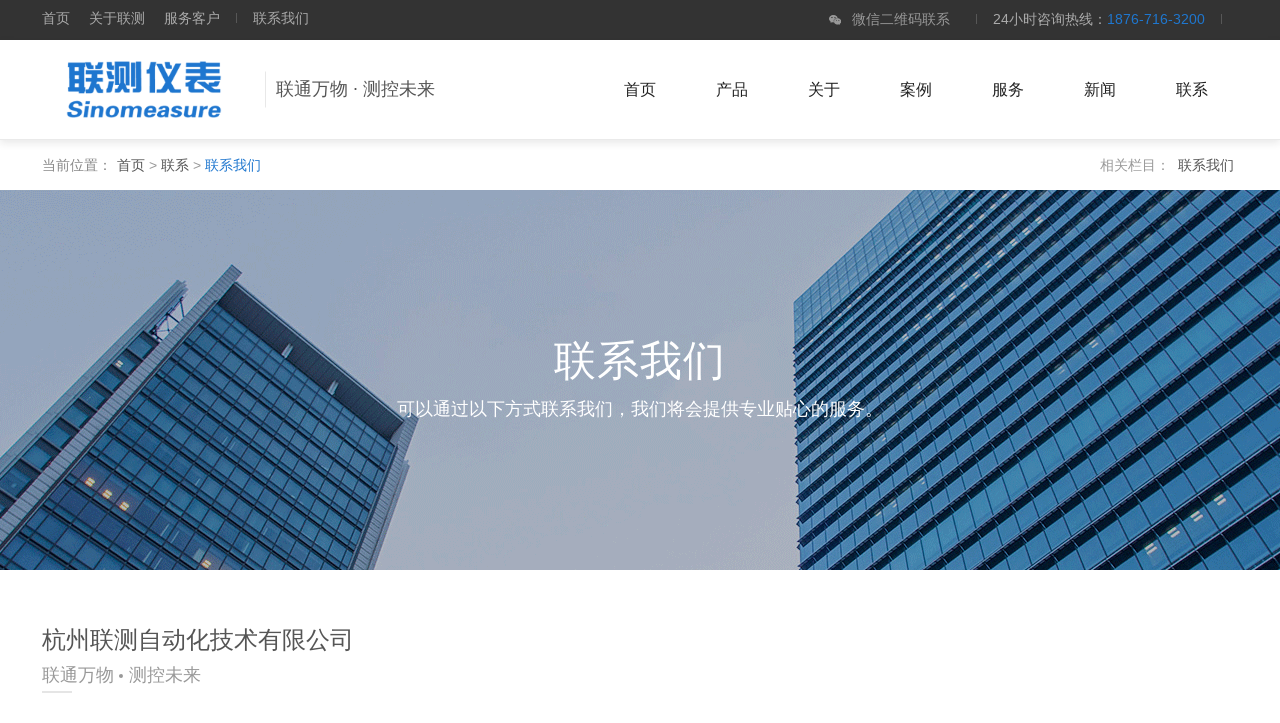

--- FILE ---
content_type: text/html
request_url: http://lianceyibiao.com/lianxi.html
body_size: 4795
content:
<!DOCTYPE html>
<html lang="zh-CN">

<head>
    <meta charset="UTF-8"> 
    <title>涡街流量计厂家-杭州联测自动化技术有限公司</title>
    <meta name="keywords" content="杭州联测,联系我们">
    <meta name="description" content="欢迎联系杭州联测自动化技术有限公司，我们将竭诚为客户提供高品质的仪表产品和服务。">
      <meta name="applicable-device" content="pc">
     <meta name="baidu-site-verification" content="RhMtNvoUd1" />
<meta name="viewport" content="width=device-width, initial-scale=1.0">
<meta http-equiv="X-UA-Compatible" content="ie=edge">
<meta name="author" content="myweb">
<meta name="renderer" content="webkit">
<link charset="utf-8" type="text/css" rel="stylesheet" href="/css/bootstrap.min.css">
<link charset="utf-8" type="text/css" rel="stylesheet" href="/css/reset.css">
<link charset="utf-8" type="text/css" rel="stylesheet" href="/css/owl.theme.default.min.css">
<link charset="utf-8" type="text/css" rel="stylesheet" href="/css/owl.carousel.min.css">
<link charset="utf-8" type="text/css" rel="stylesheet" href="/css/video-js.css">
<link charset="utf-8" type="text/css" rel="stylesheet" href="/css/pub.css">
<link charset="utf-8" type="text/css" rel="stylesheet" href="/css/main.css">
<link charset="utf-8" type="text/css" rel="stylesheet" href="css/serve.css">
<link charset="utf-8" type="text/css" rel="stylesheet" href="/css/convert.css">
<link charset="utf-8" type="text/css" rel="stylesheet" href="/css/tags-detail.css">
<script charset="utf-8" src="https:/js/jquery.js"></script>
 
<link rel="shortcut icon" href="/123.ico"> 
</head>

<body>
    
 <div class="user-top">
    <div class="content clf">
        <div class="links">
            <a href="/">首页</a>
            <a href="/guanyu.html">关于联测</a>
            <a href="/fuwu.html">服务客户</a><i></i><a href="/lianxi.html">联系我们</a>
        </div>
        <div class="menu clf">
                
                <p  id="div_wex" style="cursor:pointer;    margin-top: 1px;">
				<span><img src="/images/wechat.png" alt="wechat"></span><em>微信二维码联系</em></p>
                <div id="div_we" style="display: none; position: absolute; z-index:99; margin: 50px 0 0 -65px;">
				<img src="/images/i-weixin.jpg" alt="chat"></div>

                    <i></i>
            <p>24小时咨询热线：<span class="tel">1876-716-3200</span></p>
            <i></i>
           
        </div>
    </div>
</div> 


 

  <div class="header">
        <div class="content clf">
            <div class="logo">
                  <h1 class="img-box">
    <a href="/" title="联测仪表">
                    <img src="/images/logo.png" alt="联测仪表" class="">
                </a>
  </h1>
                <p>联通万物 · 测控未来</p>
            </div>
            <ul class="nav clf">
                                
								  <li class="sub1 ">
                    <a href="/" class="sub1-name"> 
                        <div style="display: none">
                        
                        </div>
                        
                        首页<span class="navXian"></span></a>
                                     </li>	
                                
                                <li class="sub1 ">
                    <a href="/dianci/" class="sub1-name"> 
                        <div style="display: none">
                        
                        </div>
                        
                        产品<span class="navXian"></span></a>
                                                 <div class="sub2 sub2-pro">
    <div class="content clf">
        <div class="nav-left">
            <div class="title">产品</div>
            <p>联测仪表产品覆盖流量仪表、分析仪表、液位仪表、显示记录仪表，提供各种自动化仪器仪表。</p>
            <a target="_blank" href="/dianci/">浏览全部产品</a>
        </div>
        <div class="nav-right">
            <div class="pro-lessNer clf">
                <div class="lessNer-box fl">
                    <a target="_blank" href="/dianci/" class="lessNer-head">
                        <div class="lessNer-img  lessNer-img01">
                        </div>
                        <div class="lessNer-tle" style="width:90px;">
                            流量仪表
                        </div>
                    </a>
                    <div class="lessNer-main2">
                        <a href="/dianci/" target="_blank">电磁流量计</a>
                        <a href="/wojie/" target="_blank">涡街流量计</a>
                        <a href="/wolun/" target="_blank">涡轮流量计</a>
                        <a href="/chaoshengbo/" target="_blank">超声波流量计</a>
                       
                       
                    </div>
                </div>
                <div class="lessNer-box fl">
                    <a target="_blank" href="/pH/" class="lessNer-head">
                        <div class="lessNer-img navpro2">
                        </div>
                        <div class="lessNer-tle">
                            水质仪表
                        </div>
                    </a>
                    <div class="lessNer-main2">
                        <a href="/pH/" target="_blank">pH/ORP测量仪</a> 
						<a href="/dianji/" target="_blank">pH/ORP电极</a> 
						<a href="/diandaolv/" target="_blank">电导率仪</a>
						<a href="/rongyangyi/" target="_blank">溶氧仪</a> 
					    <a href="/zhuoduyi/" target="_blank">浊度仪</a>
                        <a href="/wuninongduji/" target="_blank">污泥浓度计</a>
<a href="/yulv/" target="_blank">余氯分析仪</a>
<a href="/duocanshu/" target="_blank">多参数水质分析仪</a>
                    </div>
                </div>
                <div class="lessNer-box fl">
                    <a target="_blank" href="/wuwei/" class="lessNer-head">
                        <div class="lessNer-img navpro3">
                        </div>
                        <div class="lessNer-tle">
                            液位仪表
                        </div>
                    </a>
                    <div class="lessNer-main2">
                        <a href="/yewei/" target="_blank">液位变送器</a> 
						<a href="/wuwei/" target="_blank">液位/物位计</a>    
                    </div>
                </div>
                <div class="lessNer-box fl ylw">
                    <a target="_blank" href="/wuzhi/" class="lessNer-head">
                        <div class="lessNer-img navpro4">
                        </div>
                        <div class="lessNer-tle">
                            显示记录仪表
                        </div>
                    </a>
                    <div class="lessNer-main2">
                        <a href="/wuzhi/" target="_blank">无纸记录仪</a> 
						<a href="/youzhi/" target="_blank">有纸记录仪</a>
						<a href="/wendu/" target="_blank">温度记录仪</a>
                    </div>
                </div>
            </div>
        </div>
    </div>
</div>                                            </li>


                                <li class="sub1 ">
                    <a href="/guanyu.html" class="sub1-name"> 
                        <div style="display: none">
                        
                        </div>
                        
                        关于<span class="navXian"></span></a>
                                     </li>
									 
									 
									 
                                <li class="sub1 ">
                    <a href="/anli/" class="sub1-name"> 
                        <div style="display: none">
                        
                        </div>
                        
                        案例<span class="navXian"></span></a>
                                                  <div class="sub2">
                        <div class="content clf">
                            <div class="nav-left">
                                <div class="title">案例</div>
                                <p>客户覆盖全球各个行业，近10余年来，累计超过12850个客户案例。</p>
                                <a href="/anli/">浏览全部案例</a>
                            </div>
                            <div class="nav-right">
                                <ul class="clf">
                                    <li><a href="/yinran/">印染行业</a></li>
                                    <li><a href="/shuichuli/">水处理行业</a></li>
                                    <li><a href="/shipin/">食品加工行业</a></li>
                                    <li><a href="/tuoliu/">脱硫脱硝行业</a></li>
                                   
                                </ul>
                            </div>
    
                        </div>
                    </div>                                            </li>
                                <li class="sub1 ">
                    <a href="/fuwu.html" class="sub1-name"> 
                        <div style="display: none">
                        
                        </div>
                        
                        服务<span class="navXian"></span></a>
                                                                                   
					</li>
                                <li class="sub1 ">
                    <a href="/gongsi/" class="sub1-name"> 
                        <div style="display: none">
                        
                        </div>
                        
                        新闻<span class="navXian"></span></a>
                                                 <div class="sub2">
                        <div class="content clf">
                            <div class="nav-left">
                                <div class="title">新闻</div>
                                <p>深入了解联测发展情况</p>
                                <a href="/gongsi/">浏览全部新闻</a>
                            </div>
                            <div class="nav-right">
                                <ul class="clf">
                                    <li><a href="/gongsi/">新闻资讯</a></li>
                                    <li><a href="/hangye/">行业资讯</a></li>
                                    
                                   
                                    
                                </ul>
                            </div>
                        </div>
                    </div>                                            </li>
					
					
					
                                <li class="sub1 ">
                    <a href="/lianxi.html" class="sub1-name"> 
                        <div style="display: none">
                        
                        </div>
                        
                        联系<span class="navXian"></span></a>
                                                  <div class="sub2">
                        <div class="content clf">
                            <div class="nav-left">
                                <div class="title">联系</div>
                                <p>作为一家具有研发和创新实力的仪表制造企业，自诞生之日起，就凝聚了联测人的智慧与能量。</p>
                                <a href="/lianxi.html">了解联测品牌</a>
                            </div>
                            <div class="nav-right">
                                <ul class="clf">
                                    
                                    
                                     
                                    
                                   
                                    <li><a href="/lianxi.html">联系我们</a></li>
                                </ul>
                            </div>
                        </div>
                    </div>                                            </li>
					
					
                
        
            </ul>
            </div>
<script charset="UTF-8" id="LA_COLLECT" src="//sdk.51.la/js-sdk-pro.min.js"></script>
<script>LA.init({id:"3IReduwPYGVLS4iN",ck:"3IReduwPYGVLS4iN"})</script>


        </div> 
		
      
 



    <div class="main">
        <div class="bread">
            <div class="bread-nav">
                当前位置：<a href="/" class="ind" title="杭州联测">首页</a><em>&gt;</em><a href="/lianxi.html">联系</a><em>&gt;</em><span>联系我们</span>

                <div class="bread-rec">
                    相关栏目：  

<a href="/lianxi.html">联系我们</a>
 
                </div>
            </div>
        </div>
        <div id="banner11">
        <div class="content-banner1">
            <h1 class="title">联系我们</h1>
            <div class="text">可以通过以下方式联系我们，我们将会提供专业贴心的服务。</div>
        </div>
    </div>
        <div class="contact-wrap">
            <div class="contact-us">
           
                <div class="company-detail clf">
                    <div class="detail">
                        <div class="top">
                            <h5>杭州联测自动化技术有限公司</h5>
                            <div class="title">联通万物 <i></i>测控未来</div>
                            <div class="line"></div>
                        </div>
                        <div class="bottom">
                            <p><em>咨询热线：</em><span class="phone0">18767163200</span></p>
                            <p><em>售后服务：</em><span>400-185-1718转2</span></p>
                            <p><em>服务热线：</em><span>18767163200</span></p>
                            <p><em>电子邮箱：</em><span>551238407@qq.com</span></p>
                            <p><em>公司地址：</em><span>杭州钱塘新区科技园大厦4幢</span></p>
       
                           
                        </div>

                    </div>

                </div>
            </div>
			
			
       
  

            <div class="solutions">
                <div class="top-title">
                    <h4>更快满足您的需求</h4>
                    <p>可以通过更便捷的方式与我们取得联系</p>
                </div>
                <ul class="question">
                    <li>
                        <span>免费获取产品资料？</span>
                        <div class="line"></div>
                        <p>点击<a href="http://dct.zoosnet.net/LR/Chatpre.aspx?id=DCT70045107&lng=cn">获取产品资料</a>，专业工程师为您提供产品选型</p>
						
						
						   
                    </li>
                    <li>
                        <span>实地考察杭州联测？</span>
                        <div class="line"></div>
                        <p>点击<a href="http://dct.zoosnet.net/LR/Chatpre.aspx?id=DCT70045107&lng=cn">预约考察</a>，专人负责您的来访事宜</p>
                    </li>
                    <li>
                        <span>就近联系售后人员？</span>
                        <div class="line"></div>
                        <p>点击<a href="http://dct.zoosnet.net/LR/Chatpre.aspx?id=DCT70045107&lng=cn">服务网络</a>，为您安排专业的售后人员</p>
                    </li>
                </ul>
            </div>
			
			
			

			
			
			
			
        </div>
    </div>




 <div class="footer">
    <div class="content">
        <div class="link-group">
            <div class="footer-box tel">
                <div class="link-type">
                    杭州联测自动化技术有限公司
                </div>
                <p>电话：18767163200</p>
                <p>传真：0571-87796265</p>
                <p>邮箱：551238407@qq.com</p>
                <p>地址：杭州钱塘新区科技园大厦4幢</p>
                <p class="numberRow"><span class="normal">咨询热线：</span><span class="number">1876-716-3200</span></p>
				
            
				<a href="https://qfdk61.kuaishang.cn/bs/im.htm?cas=3657___452143&fi=5342&ref=seosin" target="_blank" class="get-plan">在线客服</a>

            </div>
            <div class="footer-box pro">
                <div class="link-type">
                    产品中心
                </div>
                <ul class="links">
                    <li><a href="/dianci/">流量仪表</a></li>
                    <li><a href="/pH/">水质仪表</a></li>
                    <li><a href="/yewei/">液位仪表</a></li>
                    <li><a href="/wuzhi/">记录仪表</a></li>
                </ul>
            </div>
            <div class="footer-box service">
                <div class="link-type">
                    服务支持
                </div>
                <ul class="links">
                    <li><a href="/fuwu.html">服务承诺</a></li>
                    
                   
                   
                   
                </ul>
            </div>
            <div class="footer-box news">
                <div class="link-type">
                    新闻中心
                </div>
                <ul class="links">
                    <li><a href="/gongsi/">公司新闻</a></li>
                    <li><a href="/hangye/">行业资讯</a></li>
                    
                   
                </ul>
            </div>
            <div class="footer-box about">
                <div class="link-type">
                    关于我们
                </div>
                <ul class="links">
                    <li><a href="/guanyu.html">关于联测</a></li>
                    <li><a href="/lianxi.html">联系我们</a></li>
                </ul>
            </div>

        </div>
         
        <div class="copy">
            <div class="logo">
                <img src="/images/logo2.png" alt="杭州联测自动化技术有限公司">
            </div>
            <p>

<a href="http://www.lianceyibiao.com/" target="_blank">
    <img src="/images/ebsIcon.png"  alt="工商网监标识" width="32" height="45" border="0" style="border-width:0px;border:hidden; border:none;"></a>
<script id="dyamicGovScript" defer="defer" type="text/javascript"></script>
               
                <a href="https://beian.miit.gov.cn" target="_blank">浙ICP备07001561号-24</a>杭州联测自动化技术有限公司 
				
</p>
        </div>
    </div>
</div>



<script type="text/javascript" src="https://qfdk61.kuaishang.cn/bs/ks.j?cI=452143&fI=5342" charset="utf-8"></script>



  <script charset="utf-8" src="/js/bootstrap.min.js"></script>
<script charset="utf-8" src="/js/owl.carousel.js"></script>
<script charset="utf-8" src="/js/qrcode.min.js"></script>
<script charset="utf-8" src="/js/video.min.js"></script>
<script charset="utf-8" type="text/html" src="/js/data-new.js"></script>
<script charset="utf-8" type="text/html" src="/js/area-1.0.1.js"></script>
<script charset="utf-8" src="/js/jquery.validator.js"></script>
<script charset="utf-8" src="/js/zh-CN.js"></script>
<script charset="utf-8" src="/js/gt.js"></script>
<script charset="utf-8" src="/js/countUp.js"></script>
<script charset="utf-8" src="/js/zzgl.js"></script>

<script src="/js/jquery.citys.js"></script>
<script src="/js/custom.js"></script>
<script src="/js/convert.js"></script>
<script src="/js/posdd.js"></script>

<script>
    jQuery(function($){
        $(document).ready(function(){
            $("#div_we").hide();
            $("#div_wex").mouseenter(function(){
                $("#div_we").fadeIn();
            });
            $("#div_wex").mouseleave(function(){
                $("#div_we").fadeOut();
            });
        });
        $('#');
    });
</script>





</body>

</html>

--- FILE ---
content_type: text/css
request_url: http://lianceyibiao.com/css/reset.css
body_size: 1032
content:
/*-------------------
        reset
--------------------*/

body, div, dl, dt, dd, ul, ol, li, h1, h2, h3, h4, h5, h6, pre, code, form, fieldset, legend, input, textarea, p, blockquote, th, td, hr, button, article, aside, details, figcaption, figure, footer, header, hgroup, menu, nav, section {
    margin: 0;
    padding: 0
}

article, aside, details, figcaption, figure, footer, header, hgroup, menu, nav, section {
    display: block
}

audio, canvas, video {
    display: inline-block;
    *display: inline;
    *zoom: 1;
}

html {
    -ms-text-size-adjust: 100%;
    -webkit-text-size-adjust: 100%;
}

body {
    font-size: 12px;
    line-height: 1.5;
    font-family: PingFangSC-Regular, 'helvetica neue', 'hiragino sans gb', arial, 'microsoft yahei ui', 'microsoft yahei', simsun, sans-serif;
}

:-moz-ui-invalid:not(output) {
    box-shadow: none;
}

button, input, select, textarea {
    font: 12px/1.5 tahoma, arial, "Hiragino Sans GB", \5b8b\4f53
}

input, select, textarea {
    font-size: 100%
}

table {
    border-collapse: collapse;
    border-spacing: 0
}

th {
    text-align: inherit
}

fieldset, img {
    border: 0
}

iframe {
    display: block
}

abbr, acronym {
    border: 0;
    font-variant: normal
}

del {
    text-decoration: line-through
}

address, caption, cite, code, dfn, em, th, var {
    font-style: normal;
    font-weight: 500
}

ol, ul {
    list-style: none
}

caption, th {
    text-align: left
}

q:before, q:after {
    content: ''
}

sub,
sup {
    font-size: 75%;
    line-height: 0;
    position: relative;
    vertical-align: baseline
}

sup {
    top: -.5em
}

sub {
    bottom: -.25em
}

ins, a {
    text-decoration: none
}

a:hover {
    text-decoration: none;
}

code, kbd, pre, samp {
    font-family: monospace, serif;
    font-size: 1em
}

.u-column:after,
.u-grid:after,
.clearfix:after,
.layout:after,
.clf:after {
    visibility: hidden;
    display: block;
    font-size: 0;
    content: '.';
    clear: both;
    height: 0
}

.u-column,
.u-grid,
.clearfix,
.layout,
.clf {
    zoom: 1;
}

.clear {
    font-size: 0;
    line-height: 0;
    height: 0;
    clear: both;
    visibility: hidden;
    overflow: hidden
}

.fl,
.fr {
    display: inline
}

.fl {
    float: left
}

.fr {
    float: right
}

.fn-text-overflow {
    overflow: hidden;
    text-overflow: ellipsis;
    white-space: nowrap
}

h1, h2, h3, h4, h5, h6 {
    font-weight: normal;line-height:1.5;
}
  

--- FILE ---
content_type: text/css
request_url: http://lianceyibiao.com/css/pub.css
body_size: 4154
content:
.main {
    min-width: 1196px;
    margin: 0 auto;
}
body{
    font-family: "Microsoft YaHei","Helvetica Neue","Helvetica","Arial",sans-serif;
}
.content {
    width: 1196px;
    margin: 0 auto;
}
input,textarea,select{
    font-family: "Microsoft YaHei","Helvetica Neue","Helvetica","Arial",sans-serif;
}

/*头部*/
.user-top {
    min-width: 1196px;
    height: 40px;
    background-color: #333333;
    line-height: 38px;
}

.user-top .links {
    float: left;
}

.user-top .links a, .user-top .menu p {
    display: inline-block;
    color: #aaa;
    font-size: 14px;
    margin-right: 16px;
    line-height:36px;
}

.user-top i {
    display: inline-block;
    margin-right: 16px;
    height: 10px;
    width: 1px;
    background-color: #575757;
}

.user-top .menu {
    float: right;
}

.user-top .menu p {
    float: left;
}

.user-top .menu i {
    float: left;
    margin-top: 14px;
}

.user-top .tel {
    color: #1F77CF;
    font-size: 14px;
    line-height: 38px;
}

.user-top .wx {
    display: block;
    float: left;
    height: 38px;
    width: 16px;
    margin-right: 20px;
    background: url('../images/wx.png') no-repeat center;
}

.user-top .wb {
    display: block;
    float: left;
    height: 38px;
    width: 17px;
    margin-right: 20px;
    background: url('../images/wb.png') no-repeat center;
}

.user-top .language {
    display: block;
    float: left;
    line-height: 38px;
    color: #999;
    font-size: 14px;
    background: url('../images/language.png') no-repeat left center;
    padding-left: 21px;
    position: relative;
}

.user-top .language2 {
    display: block;
    float: left;
    line-height: 38px;
    color: #999;
    font-size: 14px;
    background: url('//lib.zozen.com/5ab9f1bda624634ee3649458/images/wechat.png') no-repeat left center;
    padding-left: 21px;
    position: relative;
}

/*公共导航栏*/
.header {
    height: 100px;
    min-width: 1196px;
    background-color: #fff;
    border-bottom: 1px solid #eaeaea;
    box-shadow: 0 3px 8px 0 rgba(34, 34, 34, 0.1);
}

.header .logo {
    float: left;
    display: block;
    width: 420px;
    height: 99px;
    background: url('../images/logo-bg.png') no-repeat -5px center;
}
.header .logo img{
    position: absolute;
    top: 0;
    bottom: 0;
    left: 0;
    margin:auto;
}

.logo .img-box {
    width: 210px;
    height: 99px;
    float: left;
}

.logo p {
    float: left;
    line-height: 99px;
    font-size: 18px;
    color: #555;
    padding-left: 24px;
}

.nav {
    float: right;
}

.nav .sub1 {
    float: left;
    padding:0 20px;
    /*margin:0 20px;*/
}

.nav .sub1-name {
    padding: 0 10px;
    line-height: 99px;
    color: #222222;
    font-size: 16px;
    position: relative;
}
.navXian {
    width: 0;
    height: 2px;
    background: #1F77CF;
    position: absolute;
    left: 0;
    right: 0;
    top: 25px;
    margin: auto;
    transition: .3s ease;
    /*display: none;*/
}

.nav .sub1-name:hover {
    color: #1F77CF;
    background-color: #fff;
}
.nav .sub1-name:hover .navXian {
    /*display: block;*/
    width: 30px;
}

.sub2-pro li {
    float: left;
}

.nav .icon-area {
    height: 56px;
    width: 210px;
}

.nav .sub2 {
    display: none;
    position: absolute;
    width: 100%;
    top: 137px;
    left: 0;
    min-width: 1196px;
    box-shadow: 0 5px 10px 0 rgba(34, 34, 34, 0.1);
    background-color: #fff;
    border-top: 1px solid #eaeaea;
    z-index: 99;
    padding:56px 0;
    min-height: 342px;
}
.nav-left{
    float: left;
    width: 280px;
    height: 146px;
    border-right: 1px solid #eaeaea;
    padding-right: 20px;

}
.nav-right{
    float: left;
}
.nav-right ul{
    width: 916px;
}
.nav-right li{
    float: left;
    /*  width: 204px;*/
    width: 226px;
    height: 40px;
    padding-left: 28px;
}

.nav-right li a {
    width: 120px;
    display: block;
    padding-left: 14px;
    color: #555;
    font-size: 14px;
    line-height: 40px;
    background: url('../images/nav-case-normal.png') no-repeat left center;
    transition: .36s ease;
}

.nav-right li a:hover {
    color: #1F77CF;
    background: url('../images/nav-case-hover.png') no-repeat left center;
}


.nav-left .title{
    font-size: 24px;
    color:#222;
    line-height: 1;
}
.nav-left p{
    font-size: 14px;
    color:#888;
    line-height: 22px;
    margin-top: 14px;
    overflow: hidden;
}
.nav-left a{
    display: block;
    height: 42px;
    width: 160px;
    margin-top: 22px;
    background-color:#fafafa;
    border:1px solid #e8e8e8;
    border-radius:4px;
    text-align: center;
    font-size: 14px;
    color:#222222;
    line-height: 40px;
    transition: .36s ease;
}
.nav-left a:hover{
    background-color: #1F77CF;
    color:#fff;
    border-color:#1F77CF;
}


.sub2-pro .buttons{
    height: 42px;
}
.sub2-pro .buttons a{
    float: left;
    margin-right: 14px;
}

.nav .sub2-pro .icon1 {
    background: url('../images/nav-pro1-normal.png') no-repeat center;
}

.nav .sub2-pro .icon2 {
    background: url('../images/nav-pro2-normal.png') no-repeat center;
}

.nav .sub2-pro .icon3 {
    background: url('../images/nav-pro3-normal.png') no-repeat center;
}

.nav .sub2-pro .icon4 {
    background: url('../images/nav-pro4-normal.png') no-repeat center;
}

.sub2-pro .pro-class:hover .icon1 {
    background: url('../images/nav-pro1-hover.png') no-repeat center;
}

.sub2-pro .pro-class:hover .icon2 {
    background: url('../images/nav-pro2-hover.png') no-repeat center;
}

.sub2-pro .pro-class:hover .icon3 {
    background: url('../images/nav-pro3-hover.png') no-repeat center;
}

.sub2-pro .pro-class:hover .icon4 {
    background: url('../images/nav-pro4-hover.png') no-repeat center;
}

.nav .sub2-pro .pro-class {
    display: block;
}





.sub2-pro .links a {
    display: block;
    color: #555;
    font-size: 14px;
    line-height: 2;
    padding-left: 45px;
    background: url('../images/sub2-pro-links.png') no-repeat left center;
}

.sub2-pro .links a:hover {
    color: #1F77CF;
}

.sub2-pro .btn-group a {
    display: block;
    float: left;
    padding: 0 32px;
    color: #222;
    font-size: 14px;
    background-color: #fafafa;
    border: 1px solid #e8e8e8;
    border-radius: 4px;
    text-align: center;
    line-height: 40px;
    transition: .36s ease;
}

.sub2-pro .btn-group a:hover {
    color: #fff;
    background-color: #1F77CF;
    border-color: #1F77CF;
}



.nav .search-icon {
    width: 76px;
    padding:0 20px;
    background: url(../images/nav-search-normal.png) no-repeat center;
}

.nav .search-icon:hover {
    background: url(../images/nav-search-hover.png) no-repeat center;

}

.sub2-search {
    padding: 40px 0;
}

.sub2-search form {
    height: 48px;
    border: 2px solid #1F77CF;
    width: 862px;
    border-radius: 4px;
    margin: 0 auto;
}

.sub2-search .v-select {
    width: 88px;
    height: 44px;
    font-size: 14px;
    color: #666;
}

.nav .sub2-search .select-panel {
    line-height: 44px;
    padding-left: 14px;
}

.sub2-search .select-menu {
    top: 44px;
}

.sub2-search .select-menu li {
    height: 44px;
    line-height: 44px;
    padding-left: 14px;
}

.sub2-search input {
    float: left;
    width: 672px;
    height: 44px;
    font-size: 14px;
    padding: 15px 16px;
}

.sub2-search button {
    width: 98px;
    height: 44px;
    color: #fff;
    text-align: center;
    font-size: 14px;
    line-height: 44px;
    background-color: #1F77CF;
}

.sub2-search .pre-link {
    font-size: 14px;
    color: #999;
    margin: 11px auto 0;
    width: 656px;
}

.sub2-search .pre-link .title {
    float: left;
    margin-right: 18px;
}

.sub2-search .pre-link a {
    display: block;
    float: left;
    color: #222;
    margin-right: 28px;
}

/*右侧通用工具条*/
.fixed-bar {
    position: fixed;
    right: 33px;
    width: 68px;
    top: 45%;
    margin-top: -70px;
    z-index: 10;
}

.fixed-bar .ele {
    display: block;
    width: 76px;
    height: 76px;
    padding-top: 13px;
    border-radius: 4px;
    transition: .36s ease;
    margin-top: 2px;
}

.fixed-bar .ele {
    background: rgba(34, 34, 34, 0.5);
    filter: progid:DXImageTransform.Microsoft.gradient(startColorstr=#7f222222, endColorstr=#7f222222);
    zoom: 1;
    cursor: pointer;
}

:root .fixed-bar .ele {
    filter: none \9;
}

/*for IE9*/

.fixed-bar .ele:hover {
    background-color: #1F77CF;
}
.fixed-bar .bj:hover {
    background-color: #f6494a;
}
.fixed-bar .fa:hover {
    background-color: #f6494a;
}
.fixed-bar .icon {
    height: 26px;
    width: 100%;
}

.fixed-bar .msg .icon {
    background: url('../images/msg.png') no-repeat center;
}

.fixed-bar .tel .icon {
    background: url('../images/tel-icon.png') no-repeat center;
}
.fixed-bar .wwx .icon {
    background: url('https://lib.zozen.com/5ab9f1bda624634ee3649458/images/wx-icon.png') no-repeat center;
}

.fixed-bar .fa .icon {
    background: url('../images/ico-fa.png') no-repeat center;
}
.fixed-bar .bj .icon {
    background: url('../images/ico-bj.png') no-repeat center;
}

.fixed-bar .wx .icon {
    background: url('../images/wx-icon.png') no-repeat center;
}

.fixed-bar .wx .qr {
    position: absolute;
    bottom: 60px;
    left: -180px;
    width: 190px;
    height: 180px;
    background: url('../images/qr-border.png') no-repeat center;
    display: none;
}

.fixed-bar .qr img {
    display: block;
    margin: 40px auto;
}

.fixed-bar .wx:hover .qr {
    display: block;
}

.fixed-bar .top .icon {
    background: url('../images/top-icon.png') no-repeat center;
}

.fixed-bar span {
    display: block;
    width: 100%;
    margin-top: 6px;
    font-size: 14px;
    color: #fff;
    text-align: center;
}

.fixed-bar .tel {
    position: relative;
}

.fixed-bar .tel .fixed-tel {
    display: none;
    width: 213px;
    height: 139px;
    position: absolute;
    background: url('../images/fixed-tel-bg.png') no-repeat center;
    left: -203px;
    top: -76px;
    /*box-shadow: 0 0 30px 0 rgba(85, 85, 85, 0.3);*/
    text-align: center;
}

.fixed-bar .fixed-tel span {
    display: block;
    margin-top: 50px;
    color: #999;
    font-size: 14px;
}

.fixed-bar .fixed-tel p {
    color: #f7494b;
    font-size: 18px;
    font-weight: bold;
}
.fixed-bar .tel:hover{
    background-color: #f7494b;
}
.fixed-bar .tel:hover .fixed-tel{
    display: block;
}



.fixed-bar .wwx .fixed-wwx {
    display: none;
    width: 213px;
    height: 139px;
    position: absolute;
    background: url('') no-repeat center;
    left: -203px;
    top: 60px;
    /*box-shadow: 0 0 30px 0 rgba(85, 85, 85, 0.3);*/
    text-align: center;
}

.fixed-bar .fixed-wwx span {
    display: block;
    margin-top: 50px;
    color: #999;
    font-size: 14px;
}

.fixed-bar .fixed-wwx p {
    color: #f7494b;
    font-size: 18px;
    font-weight: bold;
}
.fixed-bar .wwx:hover{
    background-color: #f7494b;
}
.fixed-bar .wwx:hover .fixed-wwx{
    display: block;
}




.footer {
    min-width: 1196px;
    border-top: 6px solid #1F77CF;
}

.footer .link-group {
    overflow: hidden;
    padding-top: 36px;
    padding-bottom: 38px;
}

.footer .link-type {
    font-size: 16px;
    color: #222;
}

.footer .pro {
    width: 200px;
}

.footer .service, .footer .news {
    width: 200px;
}

.footer .footer-box {
    float: left;
}

.footer .links {
    margin-top: 5px;
}

.footer .links a {
    line-height: 30px;
    font-size: 14px;
    color: #999999;
}

.footer .focus {
    float: right;
}

.footer .qr img {
    display: block;
    margin-top: 18px;
}

.footer .tel {
    width: 530px;
}

.footer .tel .number {
    color: #f7494b;
    font-size: 18px;
    font-weight: bold;
    margin-top: -2px;
    margin-bottom: 1px;
    line-height: 28px;
    vertical-align: middle;
}

.footer .tel p {
    color: #999;
    font-size: 14px;
    line-height: 22px;
}

.footer .tel .link-type {
    margin-bottom: 16px;
}

.footer .tel .numberRow {
    line-height: 28px;
    margin-top: 4px;
}

.footer .tel .normal {
    font-size: 14px;
    color: #999;
    display: inline-block;
    vertical-align: middle;
}

.footer .tel .kefu {
    margin-top: 16px;
    margin-bottom: 14px;
    display: block;
    width: 120px;
    height: 38px;
    border-radius: 4px;
    text-align: center;
    color: #1F77CF;
    font-size: 14px;
    line-height: 38px;
    transition: .36s ease;
    background-color: #fff;
    border: 1px solid #1F77CF;
    cursor: pointer;
}

.footer .tel .kefu:hover {
    background-color: #1F77CF;
    color: #fff;
    border-color: #1F77CF;
}

.footer .copy {
    border-top: 1px solid #eaeaea;
}

.footer .copy p {
    float: right;
    line-height: 22px;
    padding-top:20px;
    color: #999;
    font-size: 14px;
}

.footer .logo {
    float: left;
    height: 62px;
}

.footer .logo img {
    display: block;
    margin-top: 30px;
}

/*分页样式*/
.u-paging {
    height: 38px;
    margin: 28px auto 0;
    text-align: center;
}

.u-paging a {
    display: inline-block;
    width: 38px;
    height: 38px;
    background-color: #eaeaea;
    color: #949494;
    vertical-align: middle;
    line-height: 40px;
    font-size: 12px;
    margin-right: 10px;
    border-radius: 4px;
}

.u-paging .current {
    background: #1F77CF;
    color: #fff;
}

.u-paging a:hover {
    background: #1F77CF;
    color: #fff;
    transition: all 0.2s ease 0s;
}

.u-paging .next {
    background: #eaeaea url("../images/jt_r.png") no-repeat center center;
}

.u-paging .next:hover {
    background: #1F77CF url("../images/jt_r(1).png") no-repeat center center;
}

.u-paging .prev {
    background: #eaeaea url("../images/jt.png") no-repeat center center;
}

.u-paging .prev:hover {
    background: #1F77CF url("../images/rs.png") no-repeat center center;
}
.pop-mask,.down-mask {
    /*display: none;*/
    width: 100%;
    height: 100%;
    position: fixed;
    background: rgba(0, 0, 0, 0.3);
    filter: progid:DXImageTransform.Microsoft.gradient(startColorstr=#4c000000, endColorstr=#4c000000);
    zoom: 1;
    z-index: 9999;
    top: 0;
    left: 0;
}

:root .pop-mask {
    filter: none \9;
}
.pop-window{
    width: 580px;
    height: 485px;
    position: absolute;
    left: 0;
    right: 0;
    top:0;
    bottom: 0;
    margin:auto;
    background-color: #fff;
    border-radius: 4px;
    padding:28px;
}
.pop-content{
    position: relative;
}
.pop-close-btn{
    width: 14px;
    height: 14px;
    background: url('../images/pop-close-btn.png') no-repeat center;
    cursor: pointer;
    position: absolute;
    top:0;
    right: 0;
}
.pop-text{
    text-align: center;
}
.pop-title{
    color:#f7494b;
    font-size:24px;
    margin-top: 80px;
}
.pop-msg{
    font-size: 14px;
    color:#888;
    line-height:24px;
    margin-top: 11px;
}
.pop-msg span{
    color:#f7494b;
}

.qr-window{
    width: 180px;
    height: 180px;
    background:url('../images/qr-border2.png') no-repeat center;
    position: absolute;
    top: 28px;
    padding:40px;
    z-index: 9;
}
#qr-code{
    height: 100px;
    width: 100px;
}
.qr-msg{
    font-size: 14px;
    color:#888;
    text-align: center;
    line-height:52px;
}
.lessNer-box {
    width: 226px;
}
.lessNer-head {
    display: block;
    width: 70px;
}
.lessNer-img {
    width: 66px;
    height: 66px;
    background: #fafafa url("../images/rqgl002.png") no-repeat center;
    border: 1px solid #1F77CF;
    border-radius: 4px;
    transition: 0.36s ease;
}
.lessNer-img01 {
    margin-left:8px;
}
.lessNer-box .navpro2 {
    background: #fafafa url("../images/rmgl002.png") no-repeat center;
}
.lessNer-box .navpro3 {
    background: #fafafa url("../images/swzgl002.png") no-repeat center;
}
.lessNer-box .navpro4 {
    background: #fafafa url("../images/dry002.png") no-repeat center;
}
/*.lessNer-img:hover {
    border: 1px solid #1F77CF;
    background: #fffbf5 url("../images/rqgl002.png") no-repeat center;
}
.lessNer-box .navpro2:hover {
    background: #fffbf5 url("../images/rmgl002.png") no-repeat center;
}
.lessNer-box .navpro3:hover {
    background: #fffbf5 url("../images/swzgl002.png") no-repeat center;
}
.lessNer-box .navpro4:hover {
    background: #fffbf5 url("../images/dry002.png") no-repeat center;
}*/
.lessNer-tle {
    font-size: 14px;
    color: #222;
    text-align: center;
    line-height: 14px;
    padding: 7px 0;
}
.lessNer-main a {
    font-size: 14px;
    line-height: 22px;
    color: #555;
    display: block;
    padding-left: 12px;
    background: url("../images/icll.png") no-repeat 0 7px;
    transition: .36s ease;
    margin-top: 5px;
}
.lessNer-main a:hover {
    color: #1F77CF;
}

.lessNer-main2 a {
    font-size: 12px;
    line-height: 22px;
    color: #555;
    display: block;
    padding-left: 8px;
    background: url("../images/icll.png") no-repeat 0 7px;
    transition: .36s ease;
    margin-top: 5px;
}
.lessNer-main2 a:hover {
    color: #1F77CF;
}


.lessNer-main {
    margin-top: 6px;
}
.ylw {
    width: 206px;
}
.pro-lessNer {
    margin-left: 28px;
}
.nav .active .sub1-name {
    color: #1F77CF;
}
.nav .active .navXian{
    width: 30px;
}
.nav .active .navXian {
    display: block;
}
.language-main {
    width: 120px;
    padding: 1px 0;
    position: absolute;
    display: none;
    z-index: 99;
    left: -30px;
    top: 28px;
    background: url("//static.westarcloud.com/5ab9f1bda624634ee3649458/images/ffggg.png") no-repeat center 4px;
    box-shadow: 0 5px 15px 4px rgba(0, 0, 0, .05);
}
.language:hover .language-main {
    display: block;
}
.language-cont {
    width: 120px;
    margin-top: 10px;
    background: #ffffff;
    padding-bottom: 10px;
}
.language-cont a {
    font-size: 14px;
    color: #888;
    line-height: 28px;
    text-align: center;
    display: block;
}
.language-post {
    padding-top: 10px;
}
.language-cont a:hover {
    color: #1F77CF;
}
.s-key{
    color:#1F77CF;
    padding:0;
}
.search-list .info .title .s-key{
    color:#1F77CF;
    font-size: 18px;
    line-height: 1;
}
.geetest_radar_tip_content {
    color: #18A452 !important;
}
.geetest_success_radar_tip {
    color: #18A452 !important;
}
.geetest_success_radar_tip_content {
    color: #18A452 !important;
}
.geetest_holder {
    width: 315px !important;
}
.down-msg .n-msg {
    width: 98px;
    position: absolute;
    left: 320px;
    top: -108px;
}

--- FILE ---
content_type: text/css
request_url: http://lianceyibiao.com/css/main.css
body_size: 19592
content:
a:focus {
    text-decoration: none;
}

button {
    padding: 0;
    outline: none;
    border: 0;
}

input {
    outline: none;
    border: 0;
}
textarea{
    color:#333;
}
:-moz-placeholder { /* Mozilla Firefox 4 to 18 */
    color: #999; opacity:1;
}

::-moz-placeholder { /* Mozilla Firefox 19+ */
    color: #999; opacity:1;
}

input:-ms-input-placeholder{
    color: #999; opacity:1;
}

input::-webkit-input-placeholder{
    color: #999; opacity:1;
}
textarea:-ms-input-placeholder{
    color: #999; opacity:1;
}
textarea::-webkit-input-placeholder{
    color: #999; opacity:1;
}
/*1行3列 列表*/
.u-3 {
    overflow: hidden;
}

.u-3 li:first-child {
    margin-left: 0;
}

.u-3 li {
    float: left;
    margin-left: 28px;
    width: 380px;
}

.img-box {
    position: relative;
}

.img-box img {
    display: block;
    max-width: 100%;
    /*width: 100%;*/
}

.center {
    position: absolute;
    top: 0;
    right: 0;
    bottom: 0;
    left: 0;
    margin: auto;
}

.list-wrap {
    margin: 0 auto;
}

/*首页*/
#index-banner .item {
    height: 480px;
    overflow: hidden;
}

#index-banner .item a{
    display:inline-block;
    width:100%;
    height:100%;
}

#index-banner .item1 {
    background: url('../images/banner22.jpg') no-repeat center;
}

#index-banner .item2 {
    background: url('../images/banner33.jpg') no-repeat center;
}

#index-banner .item3 {
    background: url('../images/banner44.jpg') no-repeat center;
}

#index-banner .ctrl {
    display: block;
    width: 60px;
    height: 60px;
    position: absolute;
    z-index: 2;
    top: 210px;
}

#index-banner .ctrl-left {
    background: url('../images/prev-normal.png') no-repeat center;
    left: 0;
}

#index-banner .ctrl-left:hover {
    background: url('../images/prev-hover.png') no-repeat center;
}

#index-banner .ctrl-right {
    background: url('../images/next-normal.png') no-repeat center;
    right: 0;
}

#index-banner .ctrl-right:hover {
    background: url('../images/next-hover.png') no-repeat center
}

#index-banner .carousel-indicators li {
    width: 20px;
    height: 4px;
    opacity: 0.3;
    border: 0;
    background-color: #fff;
    margin-bottom: 0;
}

#index-banner .carousel-indicators .active {
    width: 20px;
    height: 4px;
    border: 0;
    background-color: #1F77CF;
    opacity: 1;
}

#index-banner .tip {
    font-size: 13px;
    color: #fff;
    margin: 8px auto;
    text-align: center;
}

.i-contact {
    padding: 28px 0;
    background-color: #f5f5f5;
    text-align: center;
}

.i-contact ul {
    overflow: hidden;
}

.i-contact li {
    background-color: #fff;
}

.i-contact .img-box {
    width: 100%;
    height: 180px;
    margin-bottom: -5px;
}

.i-contact h3 {
    font-size: 18px;
    color: #000;
}

.i-contact .info {
    padding: 28px 28px 28px;
    border-top: 6px solid #1F77CF;
    position: relative;
    z-index: 2;
}

.i-contact .info p,.i-contact .info .infotext {
    font-size: 14px;
    color: #999;
    line-height: 22px;
    margin-top: 20px;
}
.i-contact .info .infotext h1{font-weight:400;margin:0;padding:0;display:inline;font-size: 14px;color: #999;}
.i-contact .info a {
    display: block;
    width: 210px;
    height: 42px;
    margin: 28px auto 0;
    border: 1px solid #1F77CF;
    border-radius: 4px;
    text-align: center;
    color: #1F77CF;
    line-height: 40px;
    transition: all .4s;
}

.i-contact a:hover {
    background-color: #1F77CF;
    color: #fff;
}

.i-pro {
    padding: 56px 0;
}

.head {
    /*overflow: hidden;*/
    height: 38px;
}

.i-pro .title {
    color: #222;
}

.head .title {
    float: left;
    font-size: 30px;
}

.head .know-more {
    float: right;
    margin-top: 14px;
    font-size: 14px;
}

.i-pro .know-more {
    color: #555;

}

.know-more span {
    display: inline-block;
    vertical-align: middle;
    padding-right: 8px;
    color: #555;
}

.know-more i {
    display: inline-block;
    vertical-align: middle;
    height: 16px;
    width: 16px;
    background: url('../images/know-more-icon.png');
}

.i-pro .pro-search {
    height: 158px;
    margin-top: 28px;
    padding: 32px 28px 28px;
    background: url('../images/i-search.png') no-repeat center;
}

.i-pro .form-part {
    float: left;
}

.i-pro input[type="text"] {
    background-color: #f2f2f2;
    outline: none;
    border: 0;
    height: 28px;
    width: 68px;
    padding: 9px 11px 8px 11px;
    margin-right: 10px;
}

.i-pro input[type="radio"] {
    margin-right: 4px;
}

.radio-wrap {
    position: absolute;
    left: 0;
}

.i-pro label {
    position: relative;
    font-size: 14px;
    color: #555;
    font-weight: normal;
    padding-right: 10px;
}

.i-pro button {
    display: block;
    float: left;
    width: 120px;
    height: 42px;
    border-radius: 4px;
    font-size: 14px;
    margin-left: 16px;
    line-height: 42px;
    text-align: center;
    background-color: #1F77CF;
    color: #fff;
    border-color: #1F77CF;
}

.i-pro button:hover {
    background-color: #F78400;
    color: #fff;
    border-color: #1F77CF;
}

.i-pro .pre-filter {
    margin-top: 14px;
}

.i-pro .group {
    float: left;
    margin-right: 21px;
}

.i-pro .group-type {
    float: left;
    width: 30px;
    height: 48px;
    border: 1px solid #efefef;
    border-radius: 3px;
    text-align: center;
    line-height: 22px;
}

.i-pro .group-type3 {
    line-height: 13px;
    padding-top: 4px;
}

.i-pro .group-link {
    width: 188px;
    float: left;
    margin-bottom: -4px;
    margin-left: 6px;
}

.i-pro .group-link a {
    display: block;
    float: left;
    width: 90px;
    height: 22px;
    border: 1px solid #efefef;
    border-radius: 3px;
    color: #888279;
    text-align: center;
    margin-bottom: 4px;
    margin-left: 4px;
}

.i-pro .guide-part {
    float: right;
}

.i-pro .guide-part p {
    font-size: 14px;
    color: #999;
    margin-bottom: 10px;
    margin-top: 16px;
}

.i-pro .guide-choice {
    float: left;
}

.i-pro .guide-choice a {
    width: 180px;
}

.i-pro .guide-inquiry {
    float: left;
    margin-left: 14px;
}

.guide-inquiry a {
    width: 133px;
}

.guide-part a {
    display: block;
    background-color: #fff;
    border: 1px solid #1F77CF;
    height: 42px;
    line-height: 42px;
    text-align: center;
    border-radius: 4px;
    font-size: 14px;
    transition: all .4s;
    color: #1F77CF;
}

.guide-part a:hover {
    background-color: #1F77CF;
    color: #fff;
    border-color: #1F77CF;
}

.i-quality {
    width: 100%;
    height: 600px;
    padding: 1px 0;
    background: url("../images/gybang.jpg") no-repeat center center;
}

.i-case .i-case-head {
    height: 223px;
    min-width: 1196px;
    background: url('../images/case-head.jpg') no-repeat center;
    color: #fff;
    padding-top: 48px;
}

.i-case .i-case-head .know-more {
    color: #fff;
}

.i-case .i-case-head p {
    float: left;
    font-size: 20px;
    margin-right: 56px;
    line-height: 72px;
}

.i-case .i-case-head .text {
    padding-top: 16px;
}
.i-case p:first-child span{
    font-size: 36px;
}
.i-case p span {
    display: inline-block;
    vertical-align: middle;
    font-size: 48px;
    padding: 0 18px;
    font-weight: bold;
    color: #1F77CF;
}

.i-case-body {
    padding-bottom: 56px;
}

.i-case-body .i-case-triggers {
    background-color: #eaeaea;
    padding: 28px 0;
    float: left;
}

.i-case-body .i-case-triggers li {
    width: 188px;
    height: 50px;
    line-height: 50px;
    text-align: center;
    position: relative;
    cursor: pointer;
}

.i-case-body .i-case-triggers span {
    position: relative;
    z-index: 2;
    font-size: 14px;
    color: #555;
}

.i-case-body .i-case-triggers a {
    color: #555;
}

.i-case-triggers .active .white-bg {
    display: block;
}

.i-case-body .white-bg {
    display: none;
    height: 100%;
    width: 100%;
    border-left: 5px solid #1F77CF;
    border-radius: 3px;
    background-color: #fff;
    position: absolute;
    z-index: 1;
    left: 7px;
}

.i-case-triggers li:hover .white-bg {
    display: block;
}

.i-case .case-tab {
    float: left;
    margin-left: 28px;
}

.i-case .case-tab-child {
    height: 462px;
    width: 980px;
    display: none;
}

.i-case .case-tab .active {
    display: block;
}

.i-case .case-tab .head {
    margin-top: 20px;
    height: 28px;
}

.i-case .case-tab .title {
    font-size: 24px;
    /*margin-top: -6px;*/
    line-height: 1;
}

.i-case .i-case-desc {
    color: #555555;
    height: 48px;
    overflow: hidden;
    font-size: 14px;
    line-height: 24px;
    margin: 23px 0;
}

.i-case .case-desc-trigger {
    padding-top: 22px;
    border-top: 1px solid #eaeaea;
}

.i-case .case-desc-trigger li {
    float: left;
    width: 245px;
    height: 100px;
    padding: 10px;
    cursor: pointer;
}

.i-case .case-desc-trigger img {
    display: block;
    margin: 0 auto;
}

.i-case .case-desc-trigger .active {
    background-color: #f8f8f8;
}

.i-case .desc-inner {
    background-color: #f8f8f8;
    padding: 28px;
}

.i-case .desc-inner h3 {
    font-size: 18px;
    color: #555;
    margin-top: -1px;
}

.i-case .desc-inner p {
    display: block;
    height: 72px;
    line-height: 24px;
    overflow: hidden;
    margin: 25px 0;
    font-size: 14px;
    color: #999;
}

.i-case .desc-inner a {
    display: block;
    font-size: 14px;
    line-height: 24px;
    margin-top: 23px;
    color: #555;
}

.i-case .get-plan {
    display: block;
    width: 210px;
    height: 48px;
    background-color: #fff;
    color: #1F77CF;
    text-align: center;
    line-height: 48px;
    border-radius: 3px;
    transition: all .4s;
    border: 1px solid #1F77CF;
    margin-top: 26px;
    font-size: 14px;
}

.i-case .get-plan:hover {
    background-color: #1F77CF;
    color: #fff;
    border-color: #1F77CF;
}

.i-case .desc-inner li {
    display: none;
}

.i-case .desc-inner .active {
    display: block;
}

.i-service {
    background-color: #f5f5f5;
    padding: 56px 0 63px 0;
    min-width: 1196px;
}

.i-service .title {
    font-size: 30px;
    color: #222;
    line-height: 1;
}

.i-service ul {
    margin-top: 28px;
}

.i-service li {
    height: 361px;
    padding-top: 42px;
    background-color: #fff;
    text-align: center;
}

.i-service li h3 {
    font-size: 24px;
    color: #222;
    line-height: 1;
}

.i-service .line {
    margin: 28px auto;
    width: 30px;
    height: 2px;
    background-color: #1F77CF;
}

.i-service p {
    height: 76px;
    margin: -5px 0;
    font-size: 14px;
    line-height: 24px;
    color: #555;
}

.i-service li a {
    display: block;
    width: 210px;
    height: 42px;
    margin: 42px auto 0;
    background-color: #fff;
    border: 1px solid #1F77CF;
    line-height: 42px;
    border-radius: 3px;
    color: #1F77CF;
    font-size: 14px;
    text-align: center;
    transition: all .4s;
}

.i-service li a:hover {
    background-color: #1F77CF;
    color: #fff;
    border-color: #1F77CF;
}

.i-service .links-outer {
    width: 310px;
    overflow: hidden;
    margin: 42px auto 0;
}

.i-service .links-wrap {
    width: 320px;
}

.i-service .links-wrap a {
    width: 150px;
    float: left;
    margin: 0 10px 10px 0;
}

.i-service .text {
    color: #999;
    font-size: 14px;
    margin-top: 17px;
}

.i-service .text span {
    display: inline-block;
    vertical-align: middle;
}

.i-service .text .tel {
    font-size: 18px;
    color: #f7494b;
    font-weight: bold;
}

.custom {
    margin-top: 28px;
}

.custom-logo .img-box {
    border: 1px solid #e6e6e6;
}

.custom .custom-voice {
    float: left;
    height: 249px;
    padding-top: 40px;
    background-color: #fff;
}

.custom-gray .custom-voice {
    background-color: #fafafa;
}

.custom #custom {
    position: relative;
    margin-top: 25px;
    width: 890px;
}

.custom #custom .item {
    height: 130px;
    padding: 0 50px;
}

.custom .ctrl {
    width: 30px;
    height: 60px;
    position: absolute;
    top: 30px;
    margin: 0 !important;
    background-color: #e8e8e8;
}

.custom .ctrl-left {
    left: 0;
    background: url('../images/voice-prev-normal.png') no-repeat center;
}

.custom .ctrl-left:hover {
    background: url('../images/voice-prev-hover.png') no-repeat center;
}

.custom .ctrl-right {
    right: 0;
    background: url('../images/voice-next-normal.png') no-repeat center;
}

.custom .ctrl-right:hover {
    background: url('../images/voice-next-hover.png') no-repeat center;
}

.custom h4 {
    margin-left: 50px;
    font-size: 24px;
}

.custom .info {
    margin-left: 19px;
    width: 588px;
}

.custom .custom-head .title {
    font-size: 20px;
    line-height: 20px;
    color: #222;
}

.custom .custom-head .tag {
    margin-left: 20px;
    padding: 0 10px;
    height: 20px;
    font-size: 14px;
    color: #888;
    background-color: #eaeaea;
    border-radius: 4px;
    text-align: center;
    line-height: 20px;
}

.custom #custom p {
    font-size: 14px;
    line-height: 22px;
    height: 44px;
    overflow: hidden;
    color: #888;
}

.custom #custom a {
    display: block;
    margin-top: 28px;
    font-size: 14px;
    color: #555;
}

.custom .test .title {
    font-size: 24px;
    line-height: 24px;
}

.custom .test {
    width: 278px;
    height: 249px;
    padding: 36px;
    background: url('../images/i-service-test.png') no-repeat center;
}

.custom .test .line {
    width: 28px;
    height: 2px;
    background-color: #dddddd;
    margin: 14px 0;
}

.custom .test p {
    font-size: 14px;
    color: #888;
    line-height: 20px;
    height: auto;
}

.custom .test a {
    display: block;
    width: 150px;
    height: 42px;
    text-align: center;
    line-height: 42px;
    color: #1F77CF;
    background-color: #fff;
    border: 1px solid #1F77CF;
    border-radius: 3px;
    margin-top: 24px;
    transition: all .4s;
    font-size: 14px;
}

.custom .test a:hover {
    background-color: #1F77CF;
    color: #fff;
    border-color: #1F77CF;
}

.i-news {
    padding: 56px 0;
}

.i-news .title {
    font-size: 30px;
    color: #222;
    /*line-height: 1;*/
}

.i-news ul {
    margin-top: 20px;
}

.i-news li {
    float: left;
    width: 584px;
    padding: 28px 0 28px 8px;
    background-color: #f6f6f6;
    border-radius: 3px;
    margin-left: 28px;
}

.i-news li:first-child {
    margin-left: 0;
}

.i-news .date {
    width: 88px;
    height: 70px;
    border-right: 1px solid #e8e8e8;
    text-align: center;
}

.i-news .date .day {
    font-size: 40px;
    line-height: 40px;
    color: #999;
    font-weight: bold;
}

.i-news .date .year {
    margin-top: 7px;
    font-size: 14px;
    color: #8a8a8a;
}
.i-news-con .data{
    font-size: 14px;
    color: #999;
    margin-top:6px;
}
.i-news .i-news-con {
    width: 445px;
    margin-left: 20px;
    float: left;
}

.i-news .i-news-title {
    font-size: 16px;
    line-height: 1;
    color: #555;
    text-overflow: ellipsis;
    white-space: nowrap;
    overflow: hidden;
}

.i-news .i-news-title a:hover {
    color: #1F77CF;
}

.i-news .i-news-desc {
    font-size: 14px;
    color: #999;
    line-height: 20px;
    height: 40px;
    overflow: hidden;
    margin-top: 6px;
}

.i-news a {
    display: block;
    color: #666666;
    font-size: 14px;
    margin-top: 20px;
}

.i-news a:hover {
    color: #1F77CF;
}

.i-news .i-news-title a {
    color: #555;
    font-size: 16px;
    margin-top: 0;
    overflow: hidden;white-space: nowrap;text-overflow: ellipsis;
}

/*产品聚合页*/
.banner {
    height: 380px;
    overflow: hidden;
    text-align: center;
}

.banner .text {
    font-size: 18px;
    color: #fff;
}

.pro-banner {
    background: url('../images/pro-index-banner.jpg') no-repeat center;
    text-align: center;
    overflow: hidden;
}

.banner .title {
    font-size: 42px;
    color: #fff;
    margin-top: 150px;
}

.pro-banner .title {
    font-size: 42px;
    line-height: 1;
    font-weight: normal;
}

.pro-banner span {
    color: #fec006;
}

.pro-banner .text {
    margin: 21px auto 0;
}

.pro-index-top {
    padding: 56px 0 0;
}

.pro-index-top .title {
    font-size: 30px;
    line-height: 1;
    text-align: center;
}

.pro-index-top .title span {
    color: #1F77CF;
}

.pro-index-top .text {
    width: 820px;
    margin: 22px auto 0;
    line-height: 24px;
    font-size: 14px;
    color: #888;
    text-align: center;
}

.pro-index-top .pro-search {
    height: 96px;
    margin-top: 28px;
    background: url('../images/pro-search-bg.jpg') no-repeat center;
    padding: 26px 28px;
}

.pro-index-top .pro-search input {
    background-color: #f2f2f2;
    outline: none;
    border: 0;
    height: 28px;
    width: 68px;
    padding: 9px 11px 8px 11px;
    margin-right: 10px;
}

.pro-index-top .pro-search label {
    position: relative;
    font-size: 14px;
    color: #555;
    font-weight: normal;
    padding-right: 10px;
}

.pro-index-top button {
    display: block;
    width: 120px;
    height: 42px;
    border-radius: 4px;
    font-size: 14px;
    margin-left: 16px;
    line-height: 42px;
    text-align: center;
    background-color: #1F77CF;
    color: #fff;
    border-color: #1F77CF
}

.pro-index-top .guide-part {
    float: right;
}

.pro-index-top .guide-choice {
    float: left;
}

.pro-index-top .guide-choice a {
    width: 180px;
}

.pro-index-top .guide-inquiry {
    margin-left: 14px;
}

.pro-quality .content:first-child {
    margin-bottom: 28px;
}

.pro-index-mid {
    padding: 56px 0 0;
}

.pro-index-mid ul {
    margin-top: 28px;
}

.pro-index-mid li {
    width: 278px;
    float: left;
    margin-left: 28px;
}

.pro-index-mid li:first-child {
    margin-left: 0;
}

.pro-index-mid .img-box {
    display: block;
    width: 100%;
    height: 280px;
}

.pro-index-mid .img-box img {
    display: block;
    max-width: 100%;
}

.pro-index-mid .info .title {
    display: block;
    font-size: 16px;
    color: #222;
    line-height: 1;
    margin-top: 18px;
    transition: all .4s;
}

.pro-index-mid .info .title:hover {
    color: #F78400;
}

.pro-index-mid .info .attr {
    float: left;
    font-size: 14px;
    line-height: 16px;
    color: #999;
    margin-top: 18px;
    padding-left: 40px;
}

.pro-index-mid .info .stand-power {
    background: url('../images/attr-con.png') no-repeat left center;
}

.pro-index-mid .info .stand-press {
    background: url('../images/attr-press.png') no-repeat left center;
    margin-left: 12px;
}

.pro-index-mid .stands {
    width: 100%;
    overflow: hidden;
    height: 35px;
}

.pro-index-mid .btns {
    margin-top: 20px;
}

.pro-index-mid .btns a {
    display: block;
    float: left;
    padding: 0 20px;
    height: 28px;
    background-color: #fafafa;
    border: 1px solid #dddddd;
    border-radius: 4px;
    line-height: 26px;
    font-size: 14px;
    color: #555;
    text-align: center;
    transition: all .4s;
    margin-left: 4px;
}

.pro-index-mid .btns a:first-child {
    margin-left: 0;
    background: #fff;
    color: #1F77CF;
    border: 1px solid #1F77CF;
}

.pro-index-mid .btns a:hover {
    background-color: #1F77CF;
    border-color: #1F77CF;
    color: #fff;
}

/*产品列表&聚合*/
.btn42h {
    background: #fafafa;
    border: 1px #e5e5e5 solid;
    height: 42px;
    line-height: 40px;
    text-align: center;
    color: #555555;
    cursor: pointer;
    border-radius: 4px;
    display: block;
    transition: all .4s;
}

.btn42 {
    display: block;
    background: #fafafa;
    border: 1px #e5e5e5 solid;
    height: 42px;
    line-height: 40px;
    text-align: center;
    color: #555555;
    cursor: pointer;
    border-radius: 4px;
    transition: all .4s;
}

.btn42h:hover,
.btn42:hover {
    background: #F78400;
    border-color: #F78400;
    color: #ffffff;
}

.btn32 {
    display: block;
    background: #fafafa;
    border: 1px #e5e5e5 solid;
    height: 32px;
    line-height: 30px;
    text-align: center;
    color: #555555;
    cursor: pointer;
    border-radius: 4px;
    transition: all .4s;
}

.btn32h {
    background: #F89600;
    border: 1px #F89600 solid;
    height: 32px;
    line-height: 30px;
    text-align: center;
    color: #ffffff;
    cursor: pointer;
    border-radius: 4px;
    display: block;
    transition: all .4s;
}

.btn32h:hover,
.btn32:hover {
    background: #F78400;
    border-color: #F78400;
    color: #ffffff
}

.barNav {
    width: 1196px;
    margin: 0 auto;
    height: 52px;
    line-height: 52px;
    color: #888888
}

.barNav a {
    color: #888888;
    margin: 0 8px 0 0
}

.barNav em {
    color: #888888;
    margin-right: 8px;
}

.barNav span {
    color: #1F77CF;
    margin: 0 8px 0 0
}

.proClassNav {
}

.proClassItemBg {
    width: 100%;
    background: #fff;
    border-top: 1px solid #f5f5f5;
}

.proClassItem {
    width: 1196px;
    margin: 0 auto;
    overflow: hidden;
}

.proClassItem ul {
    float: left;
    height: 118px;
    overflow: hidden;
    padding-left: 1px;
}

.proClassItem li {
    float: left;
    height: 108px;
    margin-top: 10px;
    width: 201px;
    text-align: center;
    background: url('../images/proClassbor.png') no-repeat right 19px;
    margin-left: -1px
}

.proClassItem li a {
    display: block;
    height: 108px;
    padding-top: 78px;
    line-height: normal;
    font-size: 14px;
    color: #666666;
    transition: all .4s;
}

.proClassItem li:last-child {
    background: none;
}

.proClassItem li.select {
    position: relative;
    z-index: 1
}

.proClassItem li.select a,
.proClassItem li a:hover {
    position: relative;
    z-index: 1;
    background: #ffffff;
    border-radius: 4px 4px 0 0;
    color: #1F77CF;
}

.pro-icon1 a {
    background: url('../images/rqgl01.png') no-repeat center 20% !important;
}

.pro-icon2 a {
    background: url('../images/swzgl01.png') no-repeat center 20% !important;
}

.pro-icon3 a {
    background: url('../images/rmgl01.png') no-repeat center 20% !important;
}

.pro-icon4 a {
    background: url('../images/nav-pro4-normal.png') no-repeat center 20% !important;
}

.pro-icon5 a {
    background: url('../images/dry01.png') no-repeat center 20% !important;
}

.select.pro-icon1 a {
    background: #f5f5f5 url('../images/rqgl02.png') no-repeat center 20% !important;
}

.select.pro-icon2 a {
    background: #f5f5f5 url('../images/swzgl02.png') no-repeat center 20% !important;
}

.select.pro-icon3 a {
    background: #f5f5f5 url('../images/rmgl02.png') no-repeat center 20% !important;
}

.select.pro-icon4 a {
    background: #f5f5f5 url('../images/nav-pro4-hover.png') no-repeat center 20% !important;
}

.select.pro-icon5 a {
    background: #f5f5f5 url('../images/dry02.png') no-repeat center 20% !important;
}

.pro-icon1:hover a {
    background: url('../images/rqgl02.png') no-repeat center 20% !important;
}

.pro-icon2:hover a {
    background: url('../images/swzgl02.png') no-repeat center 20% !important;
}

.pro-icon3:hover a {
    background: url('../images/rmgl02.png') no-repeat center 20% !important;
}

.pro-icon4:hover a {
    background: url('../images/nav-pro4-hover.png') no-repeat center 20% !important;
}

.pro-icon5:hover a {
    background: url('../images/dry02.png') no-repeat center 20% !important;
}

.proClassInfo {
    width: 1196px;
    margin: 0 auto;
    height: 147px;
}

.proClassCon {
    float: left;
    width: 600px;
}

.proClassCon p {
    line-height: 22px;
    margin-top: 37px;
    overflow: hidden;
    color: #555555
}

.proClassBtn {
    width: 100%;
    height: 42px;
    overflow: hidden;
    margin-top: 24px;
}

.proClassBtn1 {
    float: left;
    width: 120px;
    font-size: 14px;
}

.proClassBtn2 {
    float: left;
    margin-left: 14px;
    width: 180px;
    font-size: 14px;
}

.proClassBtn3 {
    float: left;
    margin-left: 20px;
    padding-left: 30px;
    background: url('../images/proPhone.png') no-repeat left 8px;
    color: #999999;
    font-size: 14px;
    height: 42px;
}

.proClassBtn3 span {
    color: #f7494b;
    font-size: 16px;
    font-weight: 700;
    margin-left: -1px
}

.proClassShow {
    float: right;
    width: 596px;
}

.proClassShow ul {
    margin-top: 42px;
    float: right;
}

.proClassShow li {
    float: left;
    height: 103px;
    width: 128px;
    border: 1px #eddabe solid;
    background: #fef8f0;
    border-radius: 4px;
    text-align: center;
    color: #ba8645;
    font-size: 0;
    vertical-align: middle;
    margin-left: 10px;
}

.proClassShow li div {
    display: inline-block;
    font-size: 14px;
    vertical-align: middle
}

.proClassShow li em {
    height: 103px;
    vertical-align: middle;
    width: 1px;
    overflow: hidden;
    display: inline-block;
}

.proClassFil {
    border: 1px #ededed solid;
    border-radius: 4px;
    width: 1198px;
    margin: 42px auto 0;
    height: 76px;
    padding: 18px 52px;
    line-height: 38px;
}

.proClassFil label {
    color: #999;
}

.proClassFil .v-select {
    height: 38px;
    width: 210px;
    line-height: 38px;
    margin-left: 15px;
}

.proClassFil .v-select .select-panel {
    padding-left: 14px;
    line-height: 38px;
}

.proClassFil .select-menu {
    top: 38px;
}

.proClassFil .select-menu li {
    height: 38px;
}

.proClassFil .form-item {
    width: 326px;
    margin-top: 0;
}

.proClassFil button {
    width: 160px;
    height: 38px;
    margin-left: -24px;
    float: left;
    font-size: 14px;
    color: #555;
    text-align: center;
    background-color: #fbfbfb;
    border: 1px solid #eaeaea;
    border-radius: 4px;
    transition: all .4s;
}

.proClassFil button:hover {
    background-color: #1F77CF;
    color: #fff;
    border-color: #1F77CF;
}

.proList {
    width: 1196px;
    margin: 0 auto
}

.proListDisplay {
    width: 100%;
    margin-top: 56px;
}

.proListTit {
    line-height: 1;
    font-size: 30px;
    padding: 0;
    color: #222222
}

.proListItemBox {
    width: 100%;
    overflow: hidden
}

.proListItemBoxCon {
    width: 1228px;
    overflow: hidden;
    margin-left: -28px;
}

.proListItem {
    margin-top: 28px;
    width: 278px;
    float: left;
    margin-left: 28px;
}

.proItemele {
    width: 278px;
}

.proItemImg {
    height: 278px;
    width: 278px;
}

.proItemImg img {
    height: 278px;
    width: 278px;
    display: block;
    border-radius: 4px;
}

.proItemName {
    margin-top: 10px;
    height: 35px;
    line-height: 35px;
    font-size: 16px;
    overflow: hidden
}

.proItemName a {
    color: #222;
    transition: all .4s;
}

.proItemName a:hover {
    color: #1F77CF
}

.proItemAttr {
    height: 22px;
    width: 100%;
    overflow: hidden;
    color: #888;
}

.proAttr1 {
    font-size: 14px;
    height: 22px;
    line-height: 22px;
    float: left;
    padding-left: 40px;
    background: url('../images/eec.png') no-repeat left center;
    margin-right: 12px;
}

.proAttr2 {
    font-size: 14px;
    height: 22px;
    line-height: 22px;
    float: left;
    padding-left: 40px;
    background: url('../images/eey.png') no-repeat left center;
    margin-left: 2px;
}

.proItemBright {
    border-top: 1px #f2f2f2 solid;
    margin-top: 11px;
    padding: 10px 0 15px;
}

.proItemBright li {
    line-height: 22px;
    height: 22px;
    font-size: 14px;
    color: #888888;
    padding-left: 13px;
    background: url('../images/prolistIco.png') no-repeat left 9px;
    overflow: hidden
}

.proItemBtn {
    width: 100%;
    overflow: hidden;
    margin-top: 16px;
}

.proItemBtn1 {
    width: 95px;
    margin-right: 4px;
    float: left;
}

.proItemBtn2 {
    width: 95px;
    margin-right: 4px;
    float: left;
}

.proItemBtn3 {
    width: 80px;
    float: left;
}

.proItemBtn a {
    font-size: 14px;
}

.solution {
    width: 100%;
    background: url('../images/sele-ban.jpg') no-repeat center top;
    height: 625px;
    margin-top: 56px;
}

.solutionbg {
    width: 1196px;
    height: 567px;
    position: relative;
    margin: 0 auto
}

.solutionCon {
    position: absolute;
    top: 56px;
    width: 1196px;
    left: 2px;
    border-radius: 4px;
    height: 500px;
    z-index: 5;
    background-color: rgba(255, 255, 255, 0.8)
}

.solutionConInfo {
    float: left;
    margin-left: 56px;
    margin-top: 89px;
    width: 500px;
}

.solutionConInfo h4 {
    height: 70px;
    font-size: 30px;
    line-height: 70px;
    color: #222222
}

.solutionConInfoBor {
    background: #1F77CF;
    height: 2px;
    line-height: 0;
    overflow: hidden;
    width: 30px;
}

.solutionConInfo p {
    line-height: 26px;
    margin-top: 22px;
    margin-bottom: 40px;
    font-size: 14px;
    color: #666666
}

.solutionConBtn {
    width: 210px;
    font-size: 14px;
}

.solutionConBtn .btn42 {
    height: 48px;
    line-height: 46px;
}

.solutionConNav {
    float: right;
    margin-top: 56px;
    margin-right: 56px;
    width: 556px;
}

.solutionConc1 {
    float: left;
    margin-left: 14px;
    width: 264px;
    height: 385px;
    background: #F0F0F0;
    border-radius: 4px;
}

.solutionConc1 dl {
    margin: 8px 8px 0;
    height: 369px;
    background: #ffffff;
    border-top: 2px #1F77CF solid
}

.solutionConc1 dt {
    width: 192px;
    margin: 0 auto;
    border-bottom: 1px #e8e8e8 solid;
    height: 58px;
    line-height: 58px;
    font-size: 18px;
    color: #1F77CF;
    font-weight: 400;
    text-align: center
}

.solutionConc1 dd {
    width: 100%;
}

.solutionConc1 ul {
    padding-top: 11px;
    overflow: hidden;
    width: 100%;
}

.solutionConc1 li {
    float: left;
    margin-left: 28px;
    padding-left: 16px;
    width: 91px;
    background: url('../images/soultionIco.png') no-repeat left 18px;
    height: 40px;
    line-height: 40px;
    font-size: 14px;
}

.solutionConc1 a {
    color: #555555;
    transition: all .4s;
}

.solutionConc1 a:hover {
    color: #1F77CF
}

.solutionConc2 {
    float: left;
    margin-left: 14px;
    width: 264px;
    height: 385px;
    background: #F0F0F0;
    border-radius: 4px;
}

.solutionConc2 dl {
    margin: 8px 8px 0;
    height: 369px;
    background: #ffffff;
    border-top: 2px #F6474B solid
}

.solutionConc2 dt {
    width: 192px;
    margin: 0 auto;
    border-bottom: 1px #e8e8e8 solid;
    height: 58px;
    line-height: 58px;
    font-size: 18px;
    color: #F6474B;
    font-weight: 400;
    text-align: center
}

.solutionConc2 dd {
    width: 100%
}

.solutionConc2 ul {
    padding-top: 14px;
}

.solutionConc2 li {
    margin-top: 14px;
}

.solutionConc2 li a {
    border: 1px #e6e6e6 solid;
    height: 42px;
    width: 164px;
    display: block;
    line-height: 40px;
    text-align: center;
    margin: 0 auto;
    font-size: 14px;
    transition: all .4s;
}

.solutionConc2 li a {
    color: #555;
    transition: all .4s;
}

.solutionConc2 li a:hover {
    color: #1F77CF
}

.pro {
    width: 1196px;
    overflow: hidden;
    margin: 0 auto
}

.proImg {
    float: left;
    width: 500px;
    /*position: relative*/
}

.proImg .item {
    height: 500px;
    width: 500px;
}

.proImgPrv {
    width: 40px;
    height: 80px;
    position: absolute;
    left: 0;
    top: 210px;
    background: url('../images/proControl.png') no-repeat 0 0;
    cursor: pointer
}

.proImgNext {
    width: 40px;
    height: 80px;
    position: absolute;
    right: 0;
    top: 210px;
    background: url('../images/proControl.png') no-repeat -50px 0;
    cursor: pointer
}

.proImgPrv:hover {
    width: 40px;
    height: 80px;
    position: absolute;
    left: 0;
    top: 210px;
    background: url('../images/proControl.png') no-repeat 0 -90px
}

.proImgNext:hover {
    width: 40px;
    height: 80px;
    position: absolute;
    right: 0;
    top: 210px;
    background: url('../images/proControl.png') no-repeat -50px -90px
}

.proInfo {
    width: 640px;
    float: right;
}

.proName {
    height: 52px;
    line-height: 52px;
    font-size: 24px;
    color: #333;
    font-weight: 700;
}

.proName .proInfo-cle {
    display: block;
    float: left;
}

.proTagCon {
    margin-top: 6px;
    width: 100%;
}

.proTag {
    float: left;
    height: 32px;
}

.proTag a {
    border: 1px #1F77CF solid;
    float: left;
    padding: 0 15px;
    line-height: 30px;
    color: #1F77CF;
    border-radius: 4px;
    transition: .36s;
    margin-right: 10px;
}
.proTag a:hover {
    background: #1F77CF;
    color: #fff;
}
.proPhone {
    float: right;
    width: 204px;
    height: 32px;
    line-height: 30px;
    font-size: 14px;
    color: #f7494b;
    border: 1px solid #e8e8e8;
    border-radius: 4px;
    padding-left: 38px;
    background: url('../images/i-case-send.png') no-repeat left center;
    cursor: pointer;
}


.proPhone_we {
    float: right;
    width: 204px;
    height: 32px;
    line-height: 30px;
    font-size: 14px;
    color: #f7494b;
    border: 0px solid #e8e8e8;
    border-radius: 4px;
    padding-left: 38px;
    background: url('') no-repeat left center;
    cursor: pointer;
}

.proAttr {
    margin-top: 28px;
    background: #fbfbfb;
    border-top: 1px #f0f0f0 solid;
    border-bottom: 1px #f0f0f0 solid
}

.proAttrCon {
    padding: 11px 20px 13px;
}

.proAttrCon table {
}

.proAttrCon tr {
}

.proAttrCon th {
    vertical-align: top;
    line-height: 24px;
    color: #888888;
    padding: 4px 28px 4px 0;
    white-space: nowrap;
    font-size: 14px;
}

.proAttrCon td {
    line-height: 24px;
    padding: 4px 0 4px 0;
    color: #666666;
    font-size: 14px;
}

.proAttrCon .proAttrTabBor th {
    padding: 14px 28px 4px 0;
    border-top: 1px #f1f1f1 solid
}

.proAttrCon .proAttrTabBor td {
    padding: 14px 0 4px 0;
    border-top: 1px #f1f1f1 solid
}

.proAttrCon .proAttrTabBor2 th {
    padding: 0;
    height: 10px;
    line-height: 0;
    overflow: hidden
}

.proAttrCon .proAttrTabBor2 td {
    padding: 0;
    height: 10px;
    line-height: 0;
    overflow: hidden
}

.proAttrTabBor .desc {
    height: 72px;
    overflow: hidden;
    display: -webkit-box;
    -webkit-box-orient: vertical;
    -webkit-line-clamp: 3;
}

.proAttrCon .proAttrText .cpbutton{
    height:40px;
    width:140px;
    background:url(//static.westarcloud.com/5ab9f1bda624634ee3649458/images/button.png) no-repeat;
}
.proAttrCon .proAttrText .cpbutton:hover{
    background:url(//static.westarcloud.com/5ab9f1bda624634ee3649458/images/button_hover.png) no-repeat;
}

.proBtn {
    margin-top: 42px;
    height: 48px;
    width: 100%;
    overflow: hidden
}

.proBtn1 {
    float: left
}

.proBtn1 span {
    height: 48px;
    background: #1F77CF;
    line-height: 48px;
    padding: 0 46px;
    font-size: 14px;
    cursor: pointer;
    float: left;
    border-radius: 4px;
    color: #ffffff
}

.proBtn1 span:hover {
}

.proBtn2 {
    float: left;
    margin-left: 20px;
    padding-left: 30px;
    background: url('../images/proPhone.png') no-repeat left 8px;
    color: #999999;
    font-size: 14px;
    height: 42px;
    margin-top: 3px
}

.proBtn2 span {
    color: #f7494b;
    font-size: 16px;
    font-weight: 700;
    margin-left: -1px
}

.proBtnDown {
    display: none
}

.proNav {
    width: 100%;
    background: #efefef;
}

.proNavCon {
    width: 1196px;
    margin: 0 auto;
    overflow: hidden
}

.pro-fixed {
    position: fixed;
    top: 0;
    z-index: 9;
    margin-top: 0;
}

.proNavBox {
    float: left
}

.proNavBox ul {
    float: left;
    height: 66px;
    overflow: hidden;
    padding-left: 1px
}

.proNavBox li {
    float: left;
    height: 66px;
    width: 161px;
    text-align: center;
    background: url('../images/miaod.png') no-repeat right 24px;
    margin-left: -1px;
}

.proNavBox li:last-child {
    background: none;
}

.proNavBox li a {
    display: block;
    color: #666666;
    line-height: 62px;
    padding-top: 3px;
    font-size: 16px;
}

.proNavBox li.select {
    position: relative;
    z-index: 1
}

.proNavBox li.select a,
.proNavBox li a:hover {
    position: relative;
    z-index: 1;
    background: #ffffff;
    border-radius: 4px 4px 0 0;
    color: #1F77CF;
    border-top: 3px #1F77CF solid;
    height: 66px;
    padding-top: 0;

}

.proWapper {
    width: 1196px;
    margin: 0 auto;
}

.proContent {
    margin: 0 auto;
    background: #fff;
    padding-bottom: 56px;
    border-radius: 0 0 4px 4px;
}

.proContentBox {
    width: 100%
}

.proTit {
    /*padding-top: 56px;*/
    width: 100%;
    position: relative
}

.proTit h3 {
    font-size: 30px;
    color: #222222;
    line-height: 1
}

.proContentText {
    margin-top: 42px;
    border-radius: 4px;
    background: #f8f8f8;
    width: 100%;
    overflow: hidden;
    padding-top: 28px;
    padding-left: 28px;
    padding-bottom: 56px;
}

.proContentTextItem {
    float: left;
    width: 528px;
    height: 210px;
    background: #ffffff;
    margin: 28px 0 0 28px;
    position: relative;
    border-radius: 4px;
}

.proContentTextItem span {
    position: absolute;
    z-index: 1;
    height: 210px;
    font-size: 144px;
    line-height: 210px;
    color: #fafafa;
    right: 30px;
    top: 0;
    font-weight: 700
}

.proContentTextItem dl {
    position: relative;
    z-index: 2;
    padding: 0 42px;
}

.proContentTextItem dt {
    height: 82px;
    position: relative;
    width: 20px;
    border-bottom: 2px #fe9604 solid;
}

.proContentTextItem dt strong {
    position: absolute;
    line-height: 1;
    font-size: 24px;
    color: #222222;
    left: 0;
    top: 38px;
    white-space: nowrap
}

.proContentTextItem dd {
    margin-top: 22px;
    color: #888888;
    font-size: 14px;
    height: 96px;
    overflow: hidden;
    line-height: 24px;
}

.proModel {
    width: 100%;
    margin: 0 auto;
    padding: 0 56px;
}

.proModel .proTit {
    padding-bottom: 14px;
}

.proModelTit {
    line-height: 42px;
    font-size: 14px;
    color: #555555;
    margin-top: 14px;
}

.proModelInfo {
    width: 100%;
    color: #555555;
    padding-bottom: 28px;
    border-bottom: 1px #e8e8e8 solid
}

.proModelInfo dt {
    font-weight: 400;
    line-height: 26px;
    font-size: 14px;
}

.proModelInfo dt span {
    color: #222222;
}

.proModelInfo dd {
    margin-top: 8px;
    width: 100%;
    overflow: hidden;
}

.proModelInfo dd em {
    float: left;
    border: 1px #e8e8e8 solid;
    background: #fdfdfd;
    height: 26px;
    line-height: 26px;
    padding: 0 9px;
    min-width: 30px;
    text-align: center;
    color: #1F77CF;
    font-family: Arial;
    border-radius: 4px;
}

.proModelInfo dd span {
    float: left;
    height: 26px;
    line-height: 26px;
    margin: 0 20px 0 10px;
    color: #555555
}

.proModelCon {
    width: 100%;
    max-height: 323px;
    overflow: hidden;
}

.table-open{
    height: 31px;
    border:1px #eaeaea solid;
    font-size: 14px;
    line-height: 31px;
    margin-top: -1px;
    color:#888;
    text-align: center;
    cursor: pointer;
    background-color: #fdfdfd;
}

.proModelCon table {
    width: 100%;
    border-collapse: collapse;
    margin-top: 14px;
}

.firstRow td {
    background-color: #fafafa;
}

.table-style2 .firstRow td{
    color: #666;
    text-align: center;
    height: 50px;
    border: 1px #eaeaea solid;

}
.table-style2 tbody td{
    font-size: 13px;
    color:#888;
    /*line-height: 18px;*/
    height: 54px;
}
.table-style2{
    max-height: 353px;
    margin-top:-28px;
}
.table-style2 table{
    margin-top:28px;
}
.table-show{
    max-height: 100%;
    height: auto;
}
.table-style2 + .table-open{
    height: 42px;
    line-height: 42px;
}

.proModelCon thead th {
    border: 1px #eaeaea solid;
    background: #fafafa;
    color: #666666;
    text-align: center;
    font-size: 14px;
    line-height: 24px;
    padding: 11px 0;
}

.proModelCon tbody td {
    border: 1px #eaeaea solid;
    font-size: 14px;
    text-align: center;
    /*line-height: 24px;*/
    color: #888888;
    padding: 3px 5px;
}

.proModelBtn {
}

.proModelBtn span {
    background: #f8f8f8;
    border: 1px #e8e8e8 solid;
    height: 30px;
    line-height: 28px;
    text-align: center;
    color: #555555;
    cursor: pointer;
    border-radius: 4px;
    display: inline-block;
    padding: 0 20px;
}

.proModelBtn span:hover {
    background: #1F77CF;
    border-color: #1F77CF;
    color: #ffffff
}

.proCase {
    width: 100%;
    margin: 0 auto;
    padding: 0 56px;
}

.proTitMore {
    padding-right: 24px;
    height: 30px;
    background: url('../images/know-more-icon.png') no-repeat right 7px;
    line-height: 30px;
    right: 0;
    top: 56px;
    color: #555555;
    position: absolute;
    font-size: 14px;
}

.proTitMore:hover {
    color: #1F77CF
}

.proCaseCon {
    margin-top: 42px;
    width: 100%;
    background: #f8f8f8;
    /*    padding: 56px 0*/
}

.proCaseBox {
    /*    margin: 0 56px;*/
    width: 1084px;
    overflow: hidden;
    background: #f8f8f8;
    border-radius: 4px
}

.proCaseImg {
    float: left;
    width: 360px;
    height: 270px;
    /*background: aqua*/
}

.proCaseImg img {
    width: 360px;
    height: 270px;
    border-radius: 4px 0 0 4px;
}

.proCaseInfo {
    float: left;
    margin-left: 28px;
    width: 696px;
    padding-top: 14px;
}

.proCaseName {
    height: 48px;
    line-height: 48px;
    font-size: 20px;
}

.proCaseName a {
    color: #222222
}

.proCaseName a:hover {
    color: #1F77CF
}

.proCaseTag {
    height: 28px;
    width: 100%;
    overflow: hidden
}

.proCaseTag span {
    float: left;
    border: 1px #e8e8e8 solid;
    background: #ffffff;
    padding: 0 14px;
    color: #888888;
    line-height: 26px;
    margin-right: 10px;
    border-radius: 4px
}

.proCasepro {
    margin-top: 15px;
    height: 40px;
    line-height: 40px;
    color: #999999;
    font-size: 14px;
}

.proCasepro span {
    color: #1F77CF
}

.proCaseText {
    line-height: 20px;
    color: #999999;
    padding-bottom: 24px;
    padding-right: 30px;
    font-size: 14px;
}

.proCaseShow {
    line-height: 1;
    color: #555555;
    font-size: 14px;
}

.proCaseShow:hover {
    color: #1F77CF
}

.proSer {
    width: 100%;
    margin: 0 auto;
    padding: 0 56px;
}

.proSerCon {
    margin-top: 38px;
    width: 100%;
    position: relative
}

.proSer1 {
    width: 250px;
    float: left;
    height: 246px;
    background: #f8f8f8 url('../images/proSer.png') no-repeat 74px 42px;
    position: relative;
    cursor: pointer;
    color: #222222;
    font-size: 18px;
}

.proSerCon a {
    transition: all .4s;
}

.proSer2 {
    width: 250px;
    float: left;
    margin-left: 28px;
    height: 246px;
    background: #f8f8f8 url('../images/proSer.png') no-repeat -232px 42px;
    position: relative;
    cursor: pointer;
    color: #222222;
    font-size: 18px;
}

.proSer3 {
    width: 250px;
    float: left;
    margin-left: 28px;
    height: 246px;
    background: #f8f8f8 url('../images/proSer.png') no-repeat -536px 42px;
    position: relative;
    cursor: pointer;
    color: #222222;
    font-size: 18px;
}

.proSer4 {
    width: 250px;
    float: left;
    margin-left: 28px;
    height: 246px;
    background: #f8f8f8 url('../images/proSer.png') no-repeat -843px 42px;
    position: relative;
    cursor: pointer;
    color: #222222;
    font-size: 18px;
    transition: all .4s;

}

.proSer1:hover,
.proSer2:hover,
.proSer3:hover,
.proSer4:hover {
    box-shadow: 0 8px 20px 0 rgba(0, 0, 0, 0.08);
    background-color: #fff;
    border: 1px solid #f8f8f8 !important \9;
}

.proSer1:hover span,
.proSer2:hover span,
.proSer3:hover span,
.proSer4:hover span {
    color: #1F77CF
}

.proSerCon span {
    position: absolute;
    top: 160px;
    line-height: 1;
    text-align: center;
    width: 250px;
    left: 0
}

.proSer4 div {
    position: absolute;
    top: 193px;
    line-height: 1;
    text-align: center;
    width: 250px;
    left: 0;
    color: #c0c0c0;
    font-size: 14px;
}

.proSer4 div strong {
    font-size: 14px;
    color: #f6474b
}

/*案例聚合页*/
.case-banner {
    background: url('../images/case-newban.jpg') no-repeat center;
}

.case-index {
    padding-top: 28px;
    line-height: 20px;
}

.case-index .aside-title {
    background-color: #eaeaea !important;
}

.aside .aside-menu {
    width: 278px;
    background-color: #eaeaea;
    border-radius: 3px;
    text-align: center;
    padding: 28px;
}

.aside .aside-menu .aside-title {
    width: 100%;
    margin: 0 auto;
    height: 60px;
    line-height: 60px;
    font-size: 20px;
    color: #000020;
    background-color: #fff;
    border-radius: 3px;
    text-align: left;
    padding-left: 14px;
}

.aside .aside-title i {
    display: inline-block;
    width: 3px;
    height: 16px;
    background-color: #1F77CF;
    margin-right: 10px;
}

.aside .aside-menu ul {
    /*width: 222px;*/
    width: 100%;
    margin: 10px auto 0;
    background-color: #fff;
    padding: 14px;
    border-radius: 3px;
}

.aside .aside-menu a {
    display: block;
    width: 100%;
    height: 48px;
    padding: 0 18px;
    line-height: 48px;
    color: #555;
    /*transition: .2s ease;*/
    border-radius: 3px;
}

.aside .aside-menu a:hover {
    background-color: #f8f8f8;
    color: #222;
    border-left: 5px solid #1F77CF;
    font-weight: bold;
}

.aside1 .aside-menu a:hover {
    border: 0;
}

.aside .aside-menu a:hover span {
    margin-left: -5px;
}

.aside1 .aside-menu a:hover span {
    margin: 0;
}

.aside .aside-menu li {
    border-radius: 4px;
}

.aside .aside-menu li:first-child {
    margin-top: 0 !important;
}

.aside .aside-menu .active {
    background-color: #f8f8f8;
    color: #222;
    font-weight: bold;
    border-left: 5px solid #1F77CF;
}

.aside .aside-menu .active span {
    margin-left: -5px;
}

.aside1 .aside-menu .active {
    border: none;
}

.aside1 .aside-menu .active span {
    margin-left: 0;
}

.aside .aside-guide a {
    display: block;
    width: 200px;
    margin-top: 10px;
    height: 42px;
    line-height: 42px;
    border: 1px solid #e8e8e8;
    border-radius: 3px;
    background-color: #fff;
    text-align: center;
    font-size: 14px;
    color: #222222;
    transition: all .4s;
}

.case-index .aside-menu {
    padding-top: 0;
}

.case-index-list {
    width: 890px;
    margin-left: 28px;
}

.case-index-list .img-box {
    width: 278px;
    height: 208px;
}

.case-index-list .img-box img {
    display: block;
}

.case-head {
    /*margin-bottom: 18px;*/
}

.case-head .title {
    font-size: 20px;
    line-height: 28px;
    color: #222;
}

.case-head .know-more {
    margin-top: 0;
    display: block;
    height: 24px;
    line-height: 24px;
    color: #555;
}

.case-index-list ul {
    width: 996px;
}

.case-index-list ul li {
    float: left;
    width: 278px;
    height: 280px;
    border-radius: 3px;
    margin-right: 28px;
    margin-top: 22px;
}

.case-index-list .list-wrap {
    width: 890px;
    /*margin-top: -28px;*/
    overflow: hidden;
    padding-bottom: 24px;
}

.case-index-list .info {
    height: 72px;
    overflow: hidden;
    background-color: #f8f8f8;
    transition: all .4s;
    border-radius: 3px;
}

.case-index-list .info p {
    line-height: 20px;
    font-size: 14px;
    padding: 16px;
    color: #555;
    height: 72px;
}

.case-index-list li:hover .info {
    background-color: #fff;
}

.case-index-list li:hover .info p {
    color: #1F77CF;
}

.case-index-list li:hover {
    box-shadow: 0 10px 30px 0 rgba(0, 0, 0, 0.1);
    border: 1px solid #eaeaea \9;
}

.case-index-custom {
    padding-top: 28px;
    padding-bottom: 56px;
}

.case-list {
    margin-top: 28px;
    width: 750px;
    margin-left: 28px;
}

.case .aside .aside-menu {
    width: 202px;
    /*   padding: 8px;*/
    padding: 8px 8px;
}

.filter-condition {
    width: 100%;
    height: 59px;
    padding: 14px 28px;
    background-color: #fef8f0;
    border-top: 1px solid #f3e5d0;
    border-bottom: 1px solid #f3e5d0;
    font-size: 14px;
    color: #c6a982;
    line-height: 28px;
    margin-bottom: 21px;
}

.filter-condition a {
    display: inline-block;
    vertical-align: middle;
    padding-left: 16px;
    padding-right: 38px;
    border: dashed 1px #1F77CF;
    border-radius: 3px;
    color: #1F77CF;
    background: url('../images/case-condition.png') no-repeat right center;
}

.case-list .case-filter {
    height: 92px;
    padding: 0 28px;
    background-color: #fbfbfb;
    border-top: 1px solid #f0f0f0;
    border-bottom: 1px solid #f0f0f0;
    margin-top: 20px;

}

.case-list .case-head {
    height: 28px;
}

.case-list .case-head .title {
    float: left;
    height: 28px;
    line-height: 28px;
}

.case-list .case-filter p {
    font-size: 14px;
    color: #999999;
    line-height: 44px;
}

.case-list .case-filter input {
    width: 60px;
    height: 28px;
    background-color: #f0f0f0;
    padding: 0 14px;

}

.case-list .case-filter button {
    display: block;
    float: left;
    margin-left: 14px;
    width: 60px;
    height: 28px;
    margin-top: 44px;
    background-color: #fafafa;
    border: 1px solid #e8e8e8;
    border-radius: 4px;
}

.case-list .case-filter .select {
    width: 160px;
    margin-right: 14px;
}

.case-filter .v-select {
    width: 160px;
    height: 28px;
    border-radius: 4px;
}

.case-filter .v-select .select-panel {
    padding-left: 14px;
    border-radius: 4px;
}

.case-filter .v-select .select-menu {
    top: 27px;
    margin: 0;
    max-height: 196px;
    overflow-y: auto;
}

.case-list li {
    height: 135px;
    margin-top: 28px;
}

.case-list li:first-child {
    margin-top: 0;
}

.case-list li .img-box {
    float: left;
    width: 180px;
    height: 135px;
    border-radius: 3px;
}

.case-list .img-box img {
    max-width: 100%;
}

.case-list li .info {
    float: left;
    margin-left: 18px;
    width: 542px;
    overflow: hidden;
}

.case-list .info h3 {
    color: #222;
    line-height: 1;
    font-size: 16px;
    white-space: nowrap;
    overflow: hidden;
    text-overflow: ellipsis;
}

.case-list ul {
    margin-top: 20px;
}

.case-list .tags {
    margin-top: 13px;
    white-space: nowrap;
    overflow: hidden;
    text-overflow: ellipsis;
}

.case-list .tags span {
    display: inline-block;
    width: 78px;
    height: 24px;
    border: 1px solid #e8e8e8;
    border-radius: 3px;
    text-align: center;
    line-height: 22px;
    margin-right: 10px;
    font-size: 14px;
    color: #888888;
}

.case-list .desc {
    font-size: 14px;
    line-height: 22px;
    color: #999;
    margin-top: 15px;
    height: 44px;
    overflow: hidden;
}

.case-list .info .detail-link {
    display: block;
    margin-top: 15px;
    font-size: 14px;
    color: #555555;
}

.case-list .info .tit {
    font-size: 16px;
    color: #222;
    margin-top: 0;
}

.case-list .u-paging {
    margin-top: 40px;
}

.case-form {
    width: 200px;
    margin-top: 76px;
}

.case-form form {
    background-color: #f5f5f5;
    width: 200px;
    padding: 18px 14px;
}

.case-form input {
    background-color: #fff;
    padding: 0 14px;
    width: 172px;
    height: 28px;
    border: 1px solid #ebebeb;
}

.case-form p {
    font-size: 14px;
    color: #999;
    line-height: 26px;
}

.case-form .title {
    font-size: 14px;
    color: #222;
}

.v-radio {
    cursor: pointer;
}

.case-form .v-radio {
    padding-left: 18px;
    font-size: 14px;
    color: #555555;
    line-height: 26px;
    background: url('../images/uncheck-v-radio.png') no-repeat 0 1px;
}

.case-form .v-radio.checked {
    background: url('../images/checked-v-radio.png') no-repeat 0 1px;
}

.case-form button {
    width: 172px;
    height: 38px;
    line-height: 38px;
    text-align: center;
    color: #fff;
    font-size: 14px;
    background-color: #1F77CF;
    border-radius: 3px;
    margin-top: 25px;
}

.case-form .foot {
    font-size: 14px;
    color: #999999;
    line-height: 16px;
    margin-top: 11px;
}

.case-form .seek {
    display: block;
    width: 199px;
    height: 48px;
    margin-top: 14px;
    font-size: 14px;
    color: #1F77CF;
    line-height: 46px;
    border: 1px solid #1F77CF;
    border-radius: 4px;
    text-align: center;
    transition: all .4s;
}

.case-form .send {
    display: block;
    width: 199px;
    height: 48px;
    margin-top: 14px;
    font-size: 14px;
    line-height: 46px;
    border: 1px solid #e8e8e8;
    border-radius: 4px;
    text-align: center;
    background: #fdfdfd url('../images/i-case-send.png') no-repeat 0 2px;
    color: #f7494b;
    padding-left: 20px;
}

.v-select {
    position: relative;
    height: 28px;
    outline: none;
}

.select-menu {
    display: none;
    position: absolute;
    top: 28px;
    width: 100%;
    z-index: 9;
    max-height: 196px;
    overflow-y: auto;
}

.select-menu li {
    height: 28px;
    width: 100%;
    line-height: 28px;
    background-color: #fff;
    border: 1px solid #eaeaea;
    padding-left: 14px;
    margin-top: -1px;
    cursor: pointer;
    transition: all .4s;
    font-size: 14px;
}

.select-menu li:hover,.select-menu li.selected{
    background-color: #F78400;
    color: #fff;
}

.v-select .select-panel {
    height: 100%;
    line-height: 28px;
    padding: 0 14px;
    font-size: 14px;
    color:#333;
    width: 100%;
    border: 1px solid #ebebeb;
    background: #fff url('../images/select-down-bg.png') no-repeat right;
    cursor: pointer;
}

.case-desc {
    background-color: #f8f8f8;
    padding: 28px 28px 20px;
}

.case-desc .img-box {
    width: 180px;
    height: 80px;
    margin-right: 18px;
}

.case-desc .img-box img {
    display: block;
    max-width: 100%;
    max-height: 100%;
    margin: 0 auto;
}

.case-name {
    padding: 24px 0;
}

.case-name .tit {
    font-size: 24px;
    color: #000;
    line-height: 1;
}

.case-inner {
    width: 968px;
}

.case-inner img {
    /*display: block;*/
    /*max-width:276px;*/
    max-width: 100%;
}

.case-custom-info {
    width: 714px;
    /*margin-left: 18px;*/
}

.case-custom-info h3 {
    font-size: 18px;
    line-height: 22px;
}

.case-custom-info p {
    font-size: 14px;
    color: #999;
    line-height: 24px;
    margin-top: 12px;
}
.case-custom2-info {
    /*margin-left: 18px;*/
}

.case-custom2-info h3 {
    font-size: 18px;
    line-height: 22px;
}

.case-custom2-info p {
    font-size: 14px;
    color: #999;
    line-height: 24px;
    margin-top: 12px;
}

.hr {
    height: 1px;
    width: 100%;
    background: url('../images/line-bg.png') repeat-x;
    margin-top: 28px;
}

.case-custom-info .hr {
    margin: 13px 0;
}

.a-property {
    font-size: 14px;
    height: 28px;
    line-height: 28px;
}

.a-property .case-property-name {
    color: #999;
}

.a-property .case-property-value {
    color: #555;
}

.case-include {
    width: 912px;
}

.case-include ul {
    width: 924px;
    margin-top: 35px;
}

.case-include li {
    float: left;
    width: 219px;
    height: 124px;
    margin-right: 12px;
    padding-top: 29px;
    background-color: #fff;
    border: 1px solid #e8e8e8;
    border-radius: 3px;
    text-align: center;
}

.case-include li .line {
    width: 30px;
    height: 2px;
    background-color: #dddddd;
    margin: 20px auto 18px;
}

.case-include-name {
    font-size: 16px;
    color: #888;
    line-height: 1;
}

.case-include-value {
    font-size: 14px;
    color: #555;
    line-height: 1;
}

#cased {
    width: 832px;
    margin: 0 auto;
    /*padding-bottom: 112px;*/
    padding-top: 56px;
}

#cased .item {
    width: 832px;
    height: 480px;
}

#cased .item .img-box {
    width: 832px;
    height: 480px;
    position: relative;
}

#cased .item img {
    display: block;
    margin: auto;
    position: absolute;
    top: 0;
    right: 0;
    bottom: 0;
    left: 0;
    max-height: 100%;
    max-width: 100%;
}

#cased .proImgNext, #cased .proImgPrv {
    border-radius: 3px;
}

#cased ol {
    /*bottom: -112px;*/
    bottom: 0;
}

#cased ol li {
    width: 110px;
    height: 80px;
    border-radius: 3px;
    position: relative;
    margin: 0;
}

#cased ol img {
    max-width: 100%;
    display: block;
}

#cased ol li.active {
    margin: 0;
}

#cased .carousel-indicators li {
    border: 0;
    border-radius: 4px;
    overflow: hidden;
}

.detail-title {
    font-size: 24px;
    line-height: 24px;
    color: #222;
    padding-bottom: 22px;
    border-bottom: 1px solid #e8e8e8;
    position: relative;
}

.detail-title span {
    color: #1F77CF;
}

.detail-title .line {
    width: 46px;
    height: 3px;
    background-color: #1F77CF;
    position: absolute;
    left: 0;
    bottom: -1px;
}

.case-intro {
    margin-top: 44px;
}

.case-intro .detail-text {
    font-size: 14px;
    line-height: 2;
    color: #555;
    margin-top: 35px;
    margin-bottom: 42px;
}
.case-intro  .detail-text{

}

.relate-pro {
    margin-top: 28px;
}

.relate-pro .img-box {
    width: 180px;
    height: 180px;
}

.relate-pro .info {
    width: 368px;
    margin-left: 24px;
    padding-top: 30px;
}

.nav-mark .relate-pro .info {
    width: 360px;
}

.relate-pro .info .pro-name {
    font-size: 16px;
    color: #222;
    white-space: nowrap;
    overflow: hidden;
    text-overflow: ellipsis;
    line-height: 1;
}

.relate-pro .links {
    height: 28px;
    margin-top: 14px;
}

.relate-pro .links a {
    display: block;
    float: left;
    height: 28px;
    border-radius: 3px;
    font-size: 14px;
    text-align: center;
    line-height: 36px;
    margin-left: 14px;
}

.relate-pro .links a:first-child {
    margin-left: 0;
    background: #fff;
    color: #1F77CF;
    border: 1px solid #1F77CF;
}

.relate-pro .links a {
    line-height: 38px;
    background-color: #fafafa;
    color: #555555;
    border: 1px solid #dddddd;
    transition: all .4s;
    padding: 0 32px;
}

.relate-pro .links a:hover {
    background-color: #1F77CF;
    color: #fff;
    border: 1px solid #1F77CF;
}

.relate-pro .arg {
    font-size: 14px;
    color: #888;
    height: 24px;
    width: 100%;
    overflow: hidden;
    margin-top: 18px;
}

.relate-pro .arg span {
    display: inline-block;
    padding-left: 40px;
    background: url('../images/eec.png') no-repeat left center;
    margin-right: 14px;
}

.relate-pro .arg .eek {
    background: url('../images/eey.png') no-repeat left center;
}

.relate-solution {
    /*padding-top: 42px;*/
    padding-bottom: 56px;
    margin-top:10px;
}

.mb42 {
    margin-bottom: 42px !important;
}

.relate-solution .img-box {
    float: left;
    width: 180px;
    height: 135px;
}

.relate-solution .info {
    float: left;
    width: 520px;
    margin-left: 16px;
}

.relate-solution-operation {
    float: right;
    width: 200px;
}

.relate-solution-operation a, .relate-solution-operation span {
    display: block;
    width: 200px;
    height: 38px;
    margin-bottom: 10px;
    background-color: #fff;
    border: 1px solid #1F77CF;
    border-radius: 3px;
    text-align: center;
    line-height: 36px;
    font-size: 14px;
    color: #1F77CF;
    transition: all 0.4s;
    cursor: pointer;
}

.relate-solution-operation a:hover, .relate-solution-operation span:hover {
    background: #1F77CF;
    color: #fff;
    border: 1px solid #1F77CF;
}

.relate-solution-name {
    margin-top: 6px;
    font-size: 16px;
    color: #222;
    line-height: 1;
    float: left;
}

.relate-solution .send {
    width: 145px;
}

.relate-solution-desc {
    font-size: 14px;
    color: #999999;
    line-height: 22px;
    margin-top: 15px;
    height: 44px;
    overflow: hidden;
}

.relate-solution .info a {
    display: block;
    font-size: 14px;
    color: #555;
    margin-top: 27px;
}

.changePage {
    width: 968px;
    height: 80px;
    border-radius: 4px;
    margin-top:20px;
}

.changePage a {
    display: block;
    float: left;
    width: 50%;
    height: 80px;
    line-height: 80px;
    font-size: 14px;
    color: #222222;
    padding: 0 18px;
    background-color: #f8f8f8;
    transition: all .4s;
}

.changePage span {
    color: #999;
    transition: all .4s;
}

.changePage .prev p, .changePage .next span {
    margin-left: 14px;
}

.changePage .prev {
    border-radius: 4px 0 0 4px;
}

.changePage .next {
    border-radius: 0 4px 4px 0;
}

.changePage p {
    max-width: 350px;
    overflow: hidden;
    text-overflow: ellipsis;
    white-space: nowrap;
}

.changePage a:hover, .changePage a:hover span {
    color: #fff;
}

.changePage a:hover {
    background-color: #1F77CF;
}

.case-inner .case-index-list {
    margin-left: 0;
    margin-top: 56px;
}

.case-index .aside-menu ul {
    background-color: #eaeaea;
    padding: 0;
    margin: 0;
}

.case-index .aside-menu li {
    background-color: #f5f5f5;
    margin-top: 8px;
}

.case-index .aside-menu .active {
    background-color: #fff;
}

.case-index .aside-menu li:hover a {
    background-color: #fff;
}

.case-nav {
    background-color: #fff;
    margin-top: 75px;
}

.aside .show-all {
    height: 50px;
    background: url('../images/show-all.png') no-repeat center;
    cursor: pointer;
}

.aside .show-all.shown {
    background: #f5f5f5 url('../images/hide-parts.png') no-repeat center;

}

.aside .show-all:hover {
    background-color: #f0f0f0;
}

.aside .show-all span {
    display: block;
    font-size: 14px;
    line-height: 1;
    padding-top: 14px;
}

.show-toggle {
    display: none;
}

/*.case-nav .send {*/
/*padding-left: 18px;*/
/*background: #fdfdfd url('../images/i-case-send.png') no-repeat left center;*/
/*color: #f7494b !important;*/
/*}*/

.case-nav .aside-guide a {
    background-color: #fff;
    border: 1px solid #1F77CF;
    color: #1F77CF;
}

.case-nav .aside .active {
    border: 0;
    background-color: #fff;
}

.case-nav .aside-menu ul {
    background-color: #f5f5f5;
}

.case-nav li {
    font-size: 14px;
    display: block;
    height: 48px;
    line-height: 48px;
    cursor: pointer;
    text-align: left;
    padding-left: 28px;
    transition: all .4s;
    background: url('../images/case-nav-normal.png') no-repeat left center;
}

.case-nav li:hover {
    background: #f8f8f8 url('../images/case-nav-hover.png') no-repeat left center;
    font-weight: bold;
    color: #222;
}

.case-nav li.active {
    background: url('../images/case-nav-hover.png') no-repeat left center;
}

.case-nav-fixed {
    position: fixed;
    /*    top: 0;*/
    top: -84px;
    z-index: 9;
    margin-top: 0;
    /*left:996px;*/
}

.case-nav-end {
    position: absolute;
    z-index: 9;
}

.case-nav .aside-menu {
    width: 200px;
    padding: 0 14px 14px 14px;
    background-color: #f5f5f5;
}

.case-nav .aside-menu ul {
    width: auto;
    padding: 0;
    margin-top: 0;
}

.case-nav .aside .aside-title {
    height: 55px;
    line-height: 55px;
    background-color: #f5f5f5;
    padding-left: 6px;
}

.case-nav .aside li:hover {
    background-color: #fff;
}

.case-nav .aside-menu a {
    padding: 0;
}

.case-nav .aside-menu li:hover a {
    border: 0;
    background-color: transparent;
}

/*解决方案*/
.so-banner {
    background: url('../images/sou-newban.jpg') no-repeat center;
}

.so-index {
    padding: 56px 0 0;
    overflow: hidden;
}

.so-index .title {
    font-size: 30px;
    text-align: center;
    line-height: 1;
}

.so-index .title span {
    color: #1F77CF;
}

.so-index .msg-link {
    display: block;
    width: 172px;
    height: 38px;
    margin: 40px auto 0;
    font-size: 14px;
    color: #1F77CF;
    text-align: center;
    line-height: 36px;
    border: 1px solid #1F77CF;
    border-radius: 4px;
    transition: all .4s;
}

.so-index .msg-link:hover {
    color: #fff;
    background: #1F77CF;
}

.trade-solution {
    width: 1224px;
    margin-bottom: 28px;
    margin-top: 42px;
}

.trade-solution li {
    float: left;
    width: 380px;
    height: 180px;
    margin-right: 28px;
    margin-bottom: 28px;
    transition: all .4s;
}

.trade-solution li a {
    display: block;
    border: 8px solid #f5f5f5;
    height: 100%;
    border-radius: 3px;
    transition: all .4s;
    background-position: 220px center;
}

.trade-solution li p {
    display: block;
    font-size: 24px;
    line-height: 30px;
    color: #555;
    margin-top: 52px;
    padding-left: 18px;
}

.trade1 a {
    background: url('../images/trade01.png') no-repeat;
}

.trade2 a {
    background: url('../images/trade02.png') no-repeat center;
}

.trade3 a {
    background: url('../images/trade03.png') no-repeat center;
}

.trade4 a {
    background: url('../images/trade04.png') no-repeat center;
}

.trade5 a {
    background: url('../images/trade05.png') no-repeat center;
}

.trade6 a {
    background: url('../images/trade06.png') no-repeat center;
}

.trade7 a {
    background: url('../images/qiu3.png') no-repeat center;
}

.trade8 a {
    background: url('../images/trade08.png') no-repeat center;
}

.trade9 a {
    background: url('../images/trade09.png') no-repeat center;
}

.trade10 a {
    background: url('../images/qiu1.png') no-repeat center;
}

.trade11 a {
    background: url('../images/qiu5.png') no-repeat center;
}

.trade12 a {
    background: url('../images/qiu2.png') no-repeat center;
}

.trade13 a {
    background: url('../images/qiu4.png') no-repeat center;
}

.trade-solution li a:hover {
    background-color: #ffab03;
    border-color: #fec006;
}

.trade-solution li:hover {
    box-shadow: 0 8px 20px 0 rgba(201, 118, 0, 0.3);
}

.trade-solution li:hover p {
    color: #fff;
}

.solution-custom {
    margin-top: 42px;
    padding-bottom: 56px;
}

.solution-custom li {
    height: 311px;
    padding-top: 56px;
    background-color: #f8f8f8;
    text-align: center;
    transition: background .4s;
    border-radius: 4px;
}

.solution-custom li h3 {
    line-height: 1;
    font-size: 20px;
    color: #222;
}

.solution-custom li .line {
    width: 30px;
    height: 2px;
    background-color: #dddddd;

    margin: 18px auto 13px;
    transition: all .4s;
}

.solution-custom li p {
    font-size: 14px;
    line-height: 24px;
    color: #888;
}

.solution-custom li .btn-group {
    margin-top: 37px;
}

.solution-custom li a {
    display: inline-block;
    width: 120px;
    height: 36px;
    background-color: #fff;
    font-size: 14px;
    line-height: 36px;
    border-radius: 4px;
    transition: all .4s;
}

.solution-custom li span {
    display: inline-block;
    width: 120px;
    height: 36px;
    background-color: #fff;
    font-size: 14px;
    line-height: 36px;
    border-radius: 4px;
    transition: all .4s;
    cursor: pointer;
}

.solution-custom li .grey {
    color: #555555;
    border: 1px solid #e8e8e8;
    margin-right: 11px;
}

.solution-custom li .yellow {
    border: 1px solid #1F77CF;
    color: #1F77CF;
}

.solution-custom li:hover {
    background-color: #fff;
    box-shadow: 0 8px 20px 0 rgba(34, 34, 34, 0.12);
    border: 1px solid #e8e8e8;
}

.solution-custom li:hover .line {
    background-color: #1F77CF;
}

.solution-custom .grey:hover, .solution-custom .yellow:hover {
    background-color: #1F77CF;
    color: #fff;
    border: 1px solid #1F77CF;
}

/*解决方案列表*/
.solution-list {
    width: 890px;
    margin-left: 28px;
    padding-top: 28px;
}

.solution-list .so-class {
    font-size: 24px;
    color: #000;
    line-height: 1;
}

.solution-list .text {
    width: 612px;
    color: #888888;
    font-size: 14px;
    line-height: 24px;
}

.solution-list .so-class-info {
    background-color: #f8f8f8;
    padding: 28px;
    margin-top: 14px;
}

.solution-list .link a {
    display: block;
    width: 199px;
    height: 42px;
    color: #fff;
    text-align: center;
    line-height: 42px;
    font-size: 14px;
    background-color: #1F77CF;
    border-radius: 3px;

}

.solution-list .tel span {
    font-size: 14px;
    color: #999;
    line-height: 1;
}

.solution-list .tel p {
    font-size: 16px;
    color: #f7494b;
    font-weight: bold;
    line-height: 1;
    margin-top: 6px;
}

.solution-list .tel {
    padding-left: 58px;
    background: url('../images/proPhone.png') no-repeat 20px center;
    margin-top: 14px;
}

.solution-list .rec {
    margin-top: 28px;
}

.solution-list .rec h3 {
    font-size: 18px;
    line-height: 1;
}

.solution-list .rec .pro-name {
    font-size: 16px;
}

.solution-list .rec .img-box {
    width: 100px;
    height: 100px;
}

.solution-list .relate-pro .info {
    margin-left: 14px;
    width: 285px;
    padding-top: 0;
}

/*.solution-list .relate-pro .arg {*/
/*margin-top: 10px;*/
/*}*/

.solution-list .links a {
    height: 28px;
    padding: 0 20px;
    margin-left: 8px;
    line-height: 26px;
    font-size: 14px;
}

.solution-list .rec li {
    width: 400px;
    float: left;
    margin-left: 28px;
}

.solution-list .rec li:first-child {
    margin-left: 0;
}

.so-list {
    margin-top: 14px;
}

.so-list .img-box {
    width: 180px;
    height: 135px;
    float: left;
    border-radius: 3px;
}

.so-list li {
    height: 191px;
    padding: 28px 0;
}

.so-list .so-name {
    float: left;
    max-width: 360px;
    font-size: 18px;
    line-height: 28px;
    color: #222;
    white-space: nowrap;
    text-overflow: ellipsis;
    overflow: hidden;
}

.so-list .info {
    float: left;
    width: 485px;
    margin-left: 16px;
}

.so-list .so-list-op {
    float: right;
}

.so-list .so-list-op a {
    display: block;
    width: 180px;
    height: 42px;
    background-color: #fff;
    border: 1px solid #1F77CF;
    border-radius: 2px;
    font-size: 14px;
    color: #1F77CF;
    text-align: center;
    line-height: 40px;
    margin-bottom: 10px;
    transition: all .4s;
}

.so-list .so-list-op a:hover {
    background-color: #1F77CF;
    color: #fff;
    border-color: #1F77CF;
}

.so-list .desc {
    font-size: 14px;
    color: #999;
    line-height: 18px;
    margin-top: 15px;
    max-height: 36px;
    overflow: hidden;
}

.so-list .info a {
    display: block;
    font-size: 14px;
    color: #555;
    margin-top: 39px;
}

.send {
    float: left;
    width: 135px;
    color: #222;
    margin-top: 0 !important;
    margin-left: 14px;
    height: 28px;
    line-height: 26px;
    background: #fafafa url('../images/send2.png') no-repeat 13px center;
    border: 1px solid #ededed;
    border-radius: 4px;
    padding-left: 34px;
    position: relative;
    cursor: pointer;
    /*top: -3px;*/
}


.send_we {
    float: left;
    width: 38px;
    color: #222;
    margin-top: 0 !important;
    margin-left: 14px;
    height: 28px;
    line-height: 26px;
    background: #fafafa url('https://lib.zozen.com/5ab9f1bda624634ee3649458/images/wechat.png') no-repeat 14px center;
    border: 0px solid #ededed;
    border-radius: 4px;
    padding-left: 34px;
    position: relative;
    cursor: pointer;
    /*top: -3px;*/
}


.relate-case ul {
    margin: 28px 0 0;
}

.relate-case .title {
    font-size: 24px;
    line-height: 1;
    color: #222222;
    position: relative;
}

.relate-case .title .head-post {
    position: absolute;
    top: -25px;
    right: 0;
}

.relate-case li {
    float: left;
    /*width: 304px;*/
    width: 278px;
    /*height: 286px;*/
    border-radius: 3px;
    margin-left: 28px;
    overflow: hidden;
    border: 1px solid transparent;
}

.relate-case li:first-child {
    margin-left: 0;
}

.relate-case li .img-box {
    /*width: 304px;*/
    width: 278px;
    /*height: 234px;*/
    height: 208px;
}

.relate-case li .info {
    background-color: #f8f8f8;
    color: #555;
    transition: all .4s;
    height: 76px;
    width: 100%;
    line-height: 20px;
    font-size: 16px;
    padding: 18px;

}

.relate-case li .info p {
    height: 40px;
    overflow: hidden;
    word-wrap: break-word;
}

.relate-case li:hover .info {
    background-color: #fff;
    color: #1F77CF;
}

.relate-case li:hover {
    box-shadow: 0 10px 30px 0 rgba(0, 0, 0, 0.1);
    border: 1px solid #e8e8e8;
}

.solution-list-page {
    padding-bottom: 56px;
}

.solution-list-page .aside .aside-menu {
    padding: 8px;
    width: 278px;
}

.relate-case {
    padding-top: 40px;
    clear: both;
}

.so-relate-case ul li {
    width: 304px;
}

.so-relate-case li .img-box {
    height: 227px;
    width: 304px;
}

.solution-arg {
    font-size: 14px;
    color: #555;
    line-height: 2;
    margin-top: 35px;
}

.solution-arg .arg-name {
    text-align: right;
    color: #999;
}

.team-intro {
    margin-top: 44px;
    font-size: 16px;
    margin-bottom: 56px;
}

.team-intro p {
    line-height: 1;
    margin-bottom: 28px;
}

.team-intro .coll {
    color: #1F77CF;
    font-weight: bold;
    display: block;
}

.team-intro li {
    float: left;
    width: 304px;
    height: 140px;
    margin-left: 28px;
    font-size: 16px;
    color: #555;
}

.team-intro .team-1 {
    background: url('../images/ktt1.jpg') no-repeat center;
    margin-left: 0;
}

.team-intro .team-2 {
    background: url('../images/ktt2.jpg') no-repeat center;
}

.team-intro .team-3 {
    background: url('../images/ktt3.jpg') no-repeat center;
}

.relate-solution {

}

.relate-solution ul {
    width: 996px;
    margin-top: 20px;
}

.relate-solution li {
    float: left;
    height: 53px;
    line-height: 52px;
    width: 470px;
    margin-right: 28px;
}

.relate-solution li i {
    display: inline-block;
    width: 3px;
    height: 10px;
    background-color: #999;
    margin-right: 14px;
    transition: all .4s;

}

.relate-solution li a {
    font-size: 14px;
    color: #222;
    transition: all .4s;
}

.relate-solution .title {
    font-size: 30px;
    color: #222;
    line-height: 1;
}

.relate-solution li:hover a {
    color: #1F77CF;
}

.relate-solution li:hover i {
    background-color: #1F77CF;
}

/*产品筛选*/
.pro-filter-page .aside-menu {
    text-align: left;
}

.pro-filter-list {
    width: 890px;
    margin-left: 28px;
}

.pro-filter-list .hr {
    margin-top: 0;
}

.filter-panel {
    background-color: #fbfbfb;
    border-top: 1px solid #f0f0f0;
    border-bottom: 1px solid #f0f0f0;
    padding: 0 28px;
}

.filter-panel .filter-row {
    padding: 14px 0;
    font-size: 14px;
    line-height: 2;
    overflow: hidden;
}

.filter-panel span {
    float: left;
    display: block;
    width: 107px;
}

.filter-panel a {
    display: block;
    float: left;
    height: 28px;
    padding: 0 15px;
    line-height: 26px;
    background-color: #fff;
    border: 1px solid #1F77CF;
    border-radius: 3px;
    font-size: 14px;
    color: #555;
    margin-right: 14px;
}

.filter-panel .active {
    color: #F78400;
    border: 1px solid #f78400;
}

.filter-panel .power-section {
    float: left;
}

.filter-panel .power-section input {
    background-color: #f0f0f0;
    width: 60px;
    padding: 0 14px;
    height: 28px;

}

.filter-panel .power-section button {
    width: 60px;
    height: 28px;
    line-height: 26px;
    border: 1px solid #e8e8e8;
    border-radius: 3px;
    margin-left: 11px;
}

em {
    font-size: 14px;
    color: #999999;
    padding: 0 10px;
}

.pro-filter-page .proListItemBoxCon {
    width: 918px;
}

.pro-filter-page .tel span {
    font-size: 14px;
    color: #999;
    line-height: 1;
}

.pro-filter-page .tel p {
    font-size: 16px;
    color: #f7494b;
    font-weight: bold;
    line-height: 1;
    margin-top: 6px;
}

.pro-filter-page .tel {
    padding-left: 82px;
    background: url('../images/proPhone.png') no-repeat 50px center;
    margin-top: 14px;
    border: 1px solid #e8e8e8;
    border-radius: 3px;
    height: 80px;
    padding-top: 16px;
}

.pro-filter-page .aside-guide a {
    width: 100%;
    height: 60px;
    color: #1F77CF;
    font-size: 16px;
    line-height: 58px;
    border: 1px solid #1F77CF;
}

.pro-filter-page .aside, .pro-filter-page .aside-menu {
    width: 278px;
}

/*.pro-filter-page .aside-menu ul {*/
/*width: 262px;*/
/*}*/

.pro-search .radio-box {
    float: left;
}

.pro-search .v-radio, .rad .v-radio {
    float: left;
    height: 42px;
    padding-left: 16px;
    margin-right: 19px;
    line-height: 42px;
    font-size: 14px;
    color: #555;
    background: url('../images/pro-radio-normal.png') no-repeat left center;
}

.pro-search .checked, .rad .checked {
    background: url('../images/pro-radio-checked.png') no-repeat left center;
}

.pro-search .form-item, .rad .form-item {
    float: left;
    margin-top: 0;
    line-height: 42px;
}

/*服务-免费获得设计方案表单select*/
.rad .v-radio {
    font-size: 14px;
    line-height: 42px;
    margin-right: 0;
}

.rad .len1 {
    width: 251px;
}

.rad .radio-box {
    width: 460px;
}

.station .v-radio {
    margin-right: 28px;
}

/*搜索结果*/
.search-result form {
    border-radius: 4px;
    width: 620px;
}

.search-result .form-item {
    margin-top: 0;
}

.search-result .content {
    background-color: #f8f8f8;
    padding: 42px;
    margin-bottom: 56px;
}

.search-result .v-select {
    width: 86px;
    height: 48px;
    font-size: 14px;
    color: #666666;
    line-height: 46px;
    border: 1px solid #e8e8e8;
    border-right: 0;

}

.search-result .select-menu {
    top: 47px;
    z-index: 9;
}

.search-result .select-panel {
    line-height: 46px;
    padding-left: 12px;
    border: 0;
    border-right: 1px solid #ebebeb;
}

.search-result .select-menu li {
    height: 46px;
    line-height: 44px;
    padding-left: 12px;
}

.search-result input {
    width: 432px;
    height: 48px;
    padding-left: 16px;
    font-size: 14px;
    color: #333;
    float: left;
    border: 1px solid #e8e8e8;
    margin-left: -2px;
}

.search-result button {
    float: left;
    width: 100px;
    height: 48px;
    line-height: 48px;
    color: #fff;
    font-size: 14px;
    background-color: #1F77CF;
}

.quick-search {
    margin-top: 42px;
}

.quick-search a {
    display: block;
    float: left;
    width: 120px;
    height: 50px;
    margin-right: 14px;
    border-top: 3px solid #eaeaea;
    background-color: #eaeaea;
    transition: all .4s;
    text-align: center;
    font-size: 16px;
    color: #555555;
    border-radius: 4px 4px 0 0;
    line-height: 47px;
}

.quick-search .active, .quick-search a:hover {
    border-color: #1F77CF;
    background-color: #fff;
}

.search-list {
    background-color: #fff;
    padding: 28px 28px 56px;
}

.search-panel {
    font-size: 14px;
    color: #999;
}

.search-panel span {
    color: #1F77CF;
}

.search-list li {
    height: 176px;
    padding: 28px 0;
}

.faq-search-list li {
    height: auto;
}

.search-list li .img-box {
    float: left;
    width: 120px;
    height: 120px;
    border-radius: 4px;
}

.hr2 {
    width: 100%;
    height: 1px;
    background: url('../images/hr2-bg.png') repeat-x;
}

.search-list .info .title {
    font-size: 18px;
    color: #222;
    line-height: 24px;
    overflow: hidden;
    text-overflow: ellipsis;
}

.search-list .info p {
    font-size: 14px;
    color: #999;
    line-height: 24px;
    margin-top: 13px;
    height: 48px;
    overflow: hidden;
}

.search-list .info .link {
    display: block;
    color: #222;
    font-size: 14px;
    margin-top: 16px;
}

.search-list .u-paging {
    margin-top: 56px;
}

.search-nothing {
    padding-top: 84px;
    padding-left: 182px;

}

.search-nothing .title {
    font-size: 24px;
    color: #999;
    line-height: 1;
}

.search-nothing .title span {
    color: #222;
}

.search-tip {
    font-size: 16px;
    color: #555;
    margin-top: 28px;
}

.search-tip p {
    font-size: 14px;
    color: #666;
    line-height: 32px;
}

.search-tip .kefu {
    display: block;
    width: 120px;
    height: 42px;
    margin-top: 19px;
    color: #fff;
    font-size: 14px;
    line-height: 42px;
    background-color: #1F77CF;
    text-align: center;
    border-radius: 4px;
    cursor: pointer;
}

/*产品列表形式2*/
.proList2 .proListItem {
    width: 584px;
}

.proList2 .proItemImg {
    float: left;
    width: 228px;
    height: 228px;
}

.proList2 .proItemImg img {
    max-width: 100%;
    max-height: 100%;
}

.proList2 .proBox {
    float: left;
    margin-left: 28px;
}

.proList2 .proItemele {
    overflow: hidden;
    width: 584px;
}

.proList2 .proItemName {
    margin-top: 0;
    line-height: 1;
    height: 16px;
}

.proList2 .proItemAttr {
    margin-top: 12px;
}

.proList2 .proItemBright {
    padding-bottom: 12px;
}

.case-t .aside .aside-menu .aside-title {
    padding-left: 0;
    font-size: 24px;
    height: auto;
    line-height: 24px;
    padding-bottom: 28px;
}

.case-t .aside .aside-menu {
    width: 278px;
    padding: 28px;
}

.pro-list {
    width: 100%;
    background: #f5f5f5;
    padding: 1px 0 56px;
}

.pro-middle {
    width: 1196px;
    margin: 0 auto;
}

.pro-img {
    width: 500px;
    height: 428px;
    box-shadow: inset 0 0 100px rgba(0, 0, 0, .09);
}

.pro-cont {
    width: 696px;
}

.pro-main {
    background: #fff;
    margin-top: 28px;
}

.pro-fle {
    width: 614px;
    margin: 0 auto;
}

.above-tle {
    font-size: 16px;
    color: #555;
    line-height: 16px;
    padding-top: 42px;
    padding-bottom: 4px;
}

.above-tex p {
    font-size: 14px;
    color: #888;
    line-height: 22px;
    margin-top: 7px;
}

.above-all {
    font-size: 14px;
    color: #999;
    line-height: 14px;
    margin-top: 25px;
}

.above-all span {
    color: #666;
}

.pro-above {
    padding-bottom: 28px;
    border-bottom: 1px dashed #ddd;
}

.boot-post {
    margin-top: 14px;
}

.boot-post a {
    width: 300px;
    height: 48px;
    float: left;
    border-radius: 4px;
    line-height: 48px;
    color: #fff;
    font-size: 14px;
    border: 1px solid #eaeaea;
    text-indent: 16px;
    transition: all .4s;
    margin-top: 14px;
    background: #1F77CF url("../images/ttl-ho.png") no-repeat 275px center;
}

.boot-post .mrr {
    margin-left: 14px;
}

.boot-post a:hover {
    color: #fff;
    background: #f46136 url("../images/ttl-ho.png") no-repeat 275px center;
    border: 1px solid #1F77CF;
}

.pro-title {
    font-size: 30px;
    color: #222;
    line-height: 30px;
    text-indent: 18px;
    background: url("../images/hnm.png") no-repeat 0 center;
    margin-top: 56px;
}
.pro-title a{color: #222;}
.pro-ext .solution {
    margin-top: 0;
}

.dry {
    margin-top: 28px;
}

.dry a {
    width: 150px;
    height: 42px;
    text-align: center;
    text-indent: 0;
    background: #fafafa;
    line-height: 42px;
}

.i-pro-class {
    background: #f5f5f5;
    padding: 8px 0;
    overflow: hidden;
    width: 1196px;
    border-radius: 4px;
    margin-top: 20px;
}

.i-class-box {
    background: url("../images/pro01.jpg") no-repeat;
    width: 289px;
    float: left;
    margin-left: 8px;
    padding-bottom: 16px;
    border-radius: 4px;
    min-height: 304px;
    position: relative;
}

.i-pro-class .gl2 {
    background: url("../images/pro02.jpg") no-repeat;
}

.i-pro-class .gl3 {
    background: url("../images/pro03.jpg") no-repeat;
}

.i-pro-class .gl4 {
    background: url("../images/pro04.jpg") no-repeat;
}

.i-class-tle {
    font-size: 24px;
    line-height: 24px;
    color: #555;
    text-align: center;
    padding-top: 28px;
    padding-bottom: 8px;
}

.in-banner video, .m-banner video {
    position: absolute;
    right: 0;
    bottom: 0;
    min-width: 100%;
    min-height: 100%;
    width: auto;
    height: auto;
    z-index: -100;
    background: url('//static.westarcloud.com/5ab9f1bda624634ee3649458/images/index-banner12.jpg') center center no-repeat;
    background-size: cover;
}

/*.m-banner video{*/
/*position: absolute;*/
/*right: 0;*/
/*bottom: 0;*/
/*min-width: 100%;*/
/*min-height: 100%;*/
/*width: auto;*/
/*height: auto;*/
/*z-index: -100;*/
/*background: url('//static.westarcloud.com/5ab9f1bda624634ee3649458/images/index-banner12.jpg') center center no-repeat;*/
/*background-size: cover;*/
/*}*/
.in-banner h1 {

}

.video-mask {
    height: 100%;
    width: 100%;
    background: rgba(0, 0, 0, 0.3);
    filter: progid:DXImageTransform.Microsoft.gradient(startColorstr=#4c000000, endColorstr=#4c000000);
    zoom: 1;
}

:root .video-mask {
    filter: none \9;
}

/*for IE9*/

video {
    outline: none;
}

.i-class-inx {
    font-size: 14px;
    color: #aaa;
    text-align: center;
}

.i-class-img {
    text-align: center;
    margin-top: 14px;
}

.i-tec .head {
    width: 1196px;
    overflow: hidden;
}

.i-tec .head a {
    color: #555;
}

.i-tec {
    height: 804px;
    background: url('../images/i-tec-bg.jpg') no-repeat center;
    padding-top: 56px;
}

.i-tec .single-video .info {
    background-color: #fff;
    padding: 28px;
}

.i-tec div {
    outline: none;
}

.i-tec .single-video {
    float: left;
    width: 778px;
}

.i-tec .single-video .video-box {
    width: 778px;
    height: 442px;
    background: url("//static.westarcloud.com/5ab9f1bda624634ee3649458/images/tac-v1.png") no-repeat center center;
}

.i-tec .single-video video {
    max-width: 100%;
    max-height: 100%;
}

.d-video .kty1 {
    width: 380px;
    height: 215px;
    background: url("//static.westarcloud.com/5ab9f1bda624634ee3649458/images/shouye2.jpg") no-repeat center;
}

.d-video .kty2 {
    width: 380px;
    height: 215px;
    background: url("//static.westarcloud.com/5ab9f1bda624634ee3649458/images/shouye3.jpg") no-repeat center;
}

.i-tec .double-video {
    float: right;
    width: 380px;
}

.i-tec .double-video .info {
    background-color: #fff;
    padding: 18px;
}

.i-tec .double-video .title {
    font-size: 16px;
    line-height: 1;
    color: #222;
}

.i-tec .double-video .text {
    height: 36px;
    margin-top: 11px;
    overflow: hidden;
    font-size: 14px;
    line-height: 18px;
    color: #999;
}

.video-js .vjs-big-play-button {
    width: 48px;
    height: 48px;
    border-radius: 50%;
    top: 0;
    right: 0;
    bottom: 0;
    left: 0;
    margin: auto;
}

.i-tec .double-video .d-video:first-child {
    margin-bottom: 14px;
}

.i-tec .video-wrap {
    padding-top: 28px;
}

.i-tec .single-video .title {
    font-size: 24px;
    color: #222;
    line-height: 1;
    white-space: nowrap;
    overflow: hidden;
    text-overflow: ellipsis;
}

.i-tec .single-video .under-line {
    width: 30px;
    height: 2px;
    margin-top: 18px;
    margin-bottom: 23px;
    background-color: #dddddd;
}

.i-tec .single-video .text {
    font-size: 14px;
    color: #999;
    line-height: 24px;
    height: 77px;
}

.desk {
    width: 289px;
    height: 304px;
    border-radius: 4px;
    position: absolute;
    top: 0;
    left: 0;
    z-index: -99;
    transition: all .16s ease;
}

.desk-tle {
    color: #fff;
    font-size: 24px;
    text-align: center;
    line-height: 24px;
    padding-top: 28px;
    padding-bottom: 15px;
}
.desk-tle a{color:#fff;}
.desk-xian {
    width: 30px;
    height: 2px;
    background: #fff;
    margin: 0 auto;
}

.desk ul {
    width: 240px;
    margin: 18px auto 0;
}

.desk li {
    font-size: 14px;
    line-height: 26px;
    background: url("../images/hqq.png") no-repeat right center;
}

.desk li a {
    color: #fff;
    display: inline-block;
    width: 220px;
    overflow: hidden;
    text-overflow:ellipsis;
    white-space: nowrap;
}

.i-class-box:hover .desk {
    z-index: 99;
    background: #1F77CF;
    filter: progid:DXImageTransform.Microsoft.gradient(startColorstr=#f4ff9600, endColorstr=#f4ff9600);
    zoom: 1;
}

.proInfo .ssd {
    top: 10px;
    height: 32px;
    line-height: 30px;
}

.proAll {
    background: #f5f5f5;
    padding-bottom: 56px;
    margin-top: 56px;
}

.proContent-main {
    padding: 0 56px;
}

.proContent-tle {
    font-size: 30px;
    color: #222;
    border-bottom: 1px solid #eaeaea;
    position: relative;
    padding: 56px 0 18px;
    line-height: 30px;
}

.proContent-tle span {
    width: 120px;
    height: 2px;
    background: #1F77CF;
    display: block;
    position: absolute;
    bottom: -1px;
}

.abstract-tle {
    font-size: 24px;
    color: #222;
    line-height: 24px;
    padding-top: 44px;
    padding-bottom: 6px;
}

.abstract-tex {
    margin-top: 14px;
}

.abstract-tex p {
    font-size: 14px;
    color: #555;
    line-height: 24px;
    margin-top: 8px;
}

.pro-abstract {
    border-bottom: 1px dashed #ddd;
    padding-bottom: 42px;
}

.abstract-lis {
    font-size: 14px;
    color: #999;
    padding-top: 24px;
}

.abstract-lis span {
    color: #666;
}

.goods-tle {
    font-size: 16px;
    color: #555;
    font-weight: 700;
    line-height: 16px;
    padding-top: 22px;
    padding-bottom: 16px;
    background: url("../images/x-xing.png") no-repeat 0 center;
    text-indent: 22px;
}

.goods-tex li {
    font-size: 14px;
    color: #555;
    line-height: 24px;
    list-style: outside;
    margin-left: 16px;
}

.mt-56 {
    margin-top: 56px;
    border-radius: 4px;
}

.mt-56 .parts-list {
    background: #fff;
}

.mt-56 .parts-img {
    background: #f5f5f5;
    position: relative;
}

.mt-56 .parts-img img {
    width: 234px;
    height: 234px;
    position: absolute;
    top: 0;
    left: 0;
    right: 0;
    bottom: 0;
    margin: auto;
}

.parts-l {
    width: 1084px;
    margin: 0 auto;
}

.mt-56 .parts-list {
    padding: 0;
    margin-top: 42px;
}

.mt-56 .company-news {
    padding-bottom: 0;
}

.mt-56 .focal a {
    padding: 0 15px;
}

.mt-56 .nominate-img {
    width: 250px;
    height: 250px;
}

.mt-56 .nominate-img img {
    width: 250px;
    height: 250px;
}

.mt-56 .nominate-pro {
    padding: 0 56px;
}

.mt-56 .nominate-list {
    margin-top: 42px;
    width:828px;
}

.mt-56 .nominate-list {
    margin-bottom: 0;
}

.item-input select {
    outline: none;
    border: none;
    width: 200px;
    height: 42px;
    background: #f2f2f2;
    line-height: 42px;
    font-size: 14px;
    color: #333;
    text-indent: 14px;
}

.mt-56 .write-bill form {
    width: auto;
}

.mt-56 .write-bill {
    padding: 0;
}

.mt-56 .item-tle {
    width: 70px;
}

.write-kus {
    font-size: 14px;
    color: #555;
    line-height: 14px;
    padding: 42px 0 28px;
}

.mt-56 .form-but {
    margin-left: 82px;
}

.aside .structure-left {
    float: none;
}

.search-list .info .title span {
    color: #1F77CF;
    font-weight: 700;
}

.case-custom-clo {
    font-size: 14px;
    color: #999;
    margin-top: 20px;
}

.case-custom-clo li {
    line-height: 36px;
}

.case-custom-clo span {
    color: #555;
    padding-left: 10px;
}

.custom-clo-left {
    width: 380px;
}

.related-pro .img-box {
    width: 100px;
    height: 100px;
}

.related-pro .pro-name a {
    font-size: 16px;
    color: #222;
}

.related-pro .pro-name a:hover {
    color: #1F77CF;
}

.related-pro .info {
    padding-top: 0;
}

.related-pro .arg {
    margin-top: 15px;
}

/*.related-pro .arg span {*/
/*padding-left: 60px;*/
/*}*/
.related-pro .links a {
    padding: 0 22px;
    line-height: 26px;
    font-size: 14px;
    height: 28px;
    margin-left: 8px;
}

.related-pro .links {
    /*margin-top: 18px;*/
    margin-top: 15px;
}

.related-pro .links .active {
    background: #1F77CF;
    color: #fff;
    border: 1px solid #1F77CF;
}

.relate-solution-name a {
    font-size: 16px !important;
    color: #222;
    margin-top: 0 !important;
}

.relate-solution-name a:hover {
    color: #1F77CF;
}

.relate-solution .hr {
    margin-top: 0;
}

.team-intro li .coll {
    display: block;
    font-size: 24px;
    color: #1F77CF;
    font-weight: 700;
    line-height: 24px;
    padding-left: 28px;
    padding-top: 42px;
}

.team-intro li span {
    font-size: 18px;
    color: #555;
    padding-left: 28px;
    margin-top: 2px;
}

.team-intro p {
    font-size: 16px;
    color: #222;
    line-height: 16px;
}

.case-index-custom {
    padding-bottom: 0;
}

.prodelc-t .solution {
    margin-top: 0;
}

.mor0kust-mian {
    display: none;
}

.mor0kust-mian.active {
    display: block;
    margin-top: 10px;
}

.down-group {
    display: none;
}

.down-group.active {
    display: block;
}

.dete-al {
    padding: 30px 0;
    border-top: 1px dashed #ddd;
    border-bottom: 1px dashed #ddd;
}

.case-index .case-head {
    margin-top: 28px;
}

.case-list .info .title {
    color: #222;
    font-size: 16px;
    margin-top: 0;
    transition: all .4s;
}

.case-list .info a:hover {
    color: #1F77CF;
}

.case-form .seek:hover {
    background: #1F77CF;
    color: #fff;
}

.custom #custom a:hover {
    color: #1F77CF;
}

.i-case .know-more span {
    color: #fff;
}

.know-more span:hover {
    color: #1F77CF;
}

.list-wrap .no-top {
    margin-top: 14px;
}

.footer .links a:hover {
    color: #1F77CF;
}

.aside .aside-guide a:hover {
    background: #1F77CF;
    color: #fff;
}

.relate-solution .info a:hover {
    color: #1F77CF;
}

.solution-list .relate-pro .img {
    display: block;
    padding: 0;
    height: 100px;
}

.solution-list .relate-pro .img img {
    height: 100px;
}

.solution-list .relate-pro .title {
    font-size: 16px;
    color: #222;
    padding: 0;
    line-height: 16px;
    margin-left: 0;
}

.solution-list .relate-pro .title:hover {
    color: #1F77CF;
}

.so-list .info .so-name {
    font-size: 18px;
    line-height: 20px;
    color: #222;
    margin-top: 6px;
}

.so-list .info a:hover {
    color: #1F77CF;
}

.in-banner {
    height: 480px;
}

.msg-box {
    display: block;
    font-size: 14px;
    color: #ef3e50;
    padding-top: 10px;
}

.unit-box {
    width: 40px;
}

.about-honor {
    /*height: 280px;*/
    padding: 56px 0;
}

/*.about-honor .owl-item{*/
/*width: 280px;*/
/*height: 390px;*/
/*}*/
.about-honor .img-box {
    width: 280px;
    height: 356px;
    border: 8px solid #efe5d7;
    position: relative;
    margin: 0 auto;
}

.about-honor .img-box img {
    display: block;
    max-width: 226px;
    position: absolute;
    top: 0;
    right: 0;
    bottom: 0;
    left: 0;
    margin: auto;
}

.about-honor .title {
    font-size: 30px;
    color: #222222;
    margin-bottom: 42px;
    text-align: center;
    line-height: 1;
}

#honor-list {
    height: 390px;
}

#honor-list p {
    font-size: 16px;
    line-height: 28px;
    color: #555555;
    text-align: center;
    padding-top: 10px;
}

.hon-prev {
    width: 30px;
    height: 60px;
    border-radius: 0 4px 4px 0;
    left: 10px;
    top: 140px;
    background: url(../images/pre-btn.png) no-repeat center;
    cursor: pointer;
    position: absolute;
    z-index: 99;
}

.hon-next {
    width: 30px;
    height: 60px;
    border-radius: 4px 0 0 4px;
    background: url(../images/next-btn.png) no-repeat center;
    cursor: pointer;
    z-index: 99;
    position: absolute;
    right: 10px;
    top: 140px;
}

.hon-prev:hover {
    background: #1F77CF url("../images/p-active.png") no-repeat center;
}

.hon-next:hover {
    background: #1F77CF url("../images/active-btn.png") no-repeat center;
}

.down-form input {
    width: 315px;
    background: #f2f2f2;
    height: 42px;
    padding: 0 14px;
    font-size: 14px;
    color: #333;
    margin-top:20px;
}

.down-form button {
    height: 42px;
    width: 120px;
    margin-top:20px;
    margin-left: 80px;
    line-height: 42px;
    text-align: center;
    font-size: 14px;
    background-color: #1F77CF;
    color: #fff;
    border-radius: 0 4px 4px 0;
}

.down-form .form-row {
    width: 320px;
    margin: 0 auto;
}

.down-mask {
    display: none;
}

.pop-content .down-tip {
    font-size: 16px;
    font-weight: bold;
    color: #333;
}

.pop-content .inner-down-tip {
    font-size: 14px;
    color: #999999;
    text-align: center;
}


.down-form form {
    height: 100px;
}

.down-form .form-row {
    margin-top: 20px;
}

.down-form .msg-box {
    position: absolute;
    padding-top: 0;
    top: 180px;
    left: 102px;
}
.copy p a {
    display: inline-block;
    color: #999;
    margin-right: 10px;
}
.form-row .yanz {
    width: 200px;
}
.pop-lis {
    text-align: left;
    position: relative;
}
.yz-bt {
    position: absolute;
    width: 100px !important;
    height: 42px;
    background: #1F77CF;
    line-height: 42px;
    text-align: center;
    font-size: 14px;
    color: #fff;
    top: 106px;
    left: 316px;
}


.hengqie {
    width: 1200px;
    text-align: center;
    margin: 0 auto;
    padding: 55px 0 35px 0;
}

.hengqie img:hover {
    -moz-box-shadow: 0px 0px 18px rgba(186, 186, 186, 1);
    -webkit-box-shadow: 0px 0px 18px rgba(186, 186, 186, 1);
    box-shadow: 0px 0px 18px rgba(186, 186, 186, 1);
    cursor: pointer;
}

.imgtk {
    width: 290px;
    border-top: 4px solid #1F77CF;
    font-size: 18px;
    line-height: 30px;
    padding: 10px 0 15px 0;
    background: #fff;
}

.insbt {
    font-size: 12px;
    line-height: 25px;
    margin-bottom: 15px;
    text-align: left;
    color: #aeaeae;
    background: #FFF;
    padding: 6px;
    height: 92px;
}

.insbt:hover {
    background: #fff;
}

.insbt a {
    font-size: 16px;
    color: #555555;
}

.insbt a:hover {
    color: #1F77CF;
}
.yqlj{

    width: 1196px;
    margin: 0 auto;
}
.yqing{
    font-size: 18px;
    color: #666;
    line-height: 50px;
    border-bottom:1px dashed #ddd;
}
.yqlj ul{
    list-style: none;
}
.yqlj li{
    float: left;
    font-size: 12px;
    color: #333;
    margin-right: 8px;
}
.yqlj li a{
    color: #999;
    line-height: 48px;
}
.yqlj li a:hover{
    color: #ff6600;
    line-height: 48px;
}
.zysjl li {
    width: 84px;
    height: 48px;
    white-space: nowrap;
    overflow: hidden;
    text-overflow: ellipsis;
}


.xiantiaox {
    width: 30px;
    height: 3px;
    background: #ff9900;
    margin: 25px auto;
}

.xiantiaox2 {
    width: 30px;
    height: 3px;
    background: #ff9900;
    margin: 25px 0 10px 0;
}

.wenz1 {
    font-size: 2.8rem;
}

.wenz2 {
    font-size: 2.2rem;
}

.wenz3 {
    font-size: 1.8rem;
}

.wenz33 {
    font-size: 1.6rem;
}

.wenz4 {
    font-size: 1.5rem;
}

.333
color {
    color: #333;
}

.555
color {
    color: #555;
}

.fffcolor {
    color: #fff;
}

.Bols {
    font-weight: bold;
}

.mt-2 {
    margin-top: 2rem;
}

.mt-3 {
    margin-top: 3rem;
}

.p-1 {
    padding: 1rem;
}

.p-2 {
    padding: 2rem;
}

.bgka{
    width: 805px;
}
.bgka2{
   height: .5rem;
}
.linegao{
line-height: 4rem;
}
.ysbgx1{
     background-size: 100%; width: 400px; height: 240px;
}
.ysbgx2{
    background-size: 100%; width: 400px; height: 240px;
}
.ysbgx3{
     background-size: 100%; width: 805px; height: 320px;
}
.xysbgx1{
    border: 1px solid #fff; width: 350px; height: 160px;
}

--- FILE ---
content_type: text/css
request_url: http://lianceyibiao.com/css/serve.css
body_size: 24950
content:
.news-banner {
    width: 100%;
    height: 380px;
    background: url("../images/news-bt.jpg") no-repeat center center;
}

.company-news {
    width: 1196px;
    margin: 0 auto;
}
.news-head {
    height: 90px;
    margin-top: 25px;
}
.head-title {
    font-size: 30px;
    line-height: 90px;
    color: #222;
    float: left;
}
.head-post {
    float: right;
    font-size: 14px;
}
.head-post a {
    color: #999;
    padding-right: 24px;
    background: url("../images/mro.png") no-repeat right center;
    margin-top: 42px;
    display: block;
}
.head-post a:hover span {
    color: #1F77CF;
}
.cop-hot {
    width: 1196px;
    height: 308px;
    background: #f6f6f6;
}
.cop-img {
    width: 612px;
    height: 308px;
    float: left;
}
.cop-img img {
    max-width: 612px;
    max-height: 308px;
    overflow: hidden;
    border-radius: 4px;
}
.cop-main {
    float: left;
    width: 500px;
    margin-left: 40px;
}
.cop-time {
    font-size: 30px;
    color: #999;
    padding-top: 40px;
}
.cop-title {
    padding-top: 5px;
    padding-bottom: 11px;
    overflow: hidden;
    text-overflow:ellipsis;
    white-space: nowrap;
}
.cop-title a {
    font-size: 18px;
    color: #555;
}
.cop-tex {
    font-size: 14px;
    color: #999;
    line-height: 20px;
    height: 60px;
    overflow: hidden;
    display: -webkit-box;
    -webkit-box-orient: vertical;
    -webkit-line-clamp: 3;
}
.cop-post {
    margin-top: 40px;
}
.cop-post a {
    width: 160px;
    height: 38px;
    color: #fff;
    line-height: 38px;
    text-align: center;
    background: #1F77CF;
    display: block;
    border-radius: 4px;
}
.cops-list {
    overflow: hidden;
    margin-top: 28px;
}
.cops-box {
    float: left;
    width: 271px;
    margin-left: 28px;
}
.cops-list .no-left {
    margin-left: 0;
}
.cops-img {
    width: 278px;
    height: 140px;
    overflow: hidden;
    border-radius: 4px;
}
.cops-img img {
    max-height: 140px;
    max-width: 278px;
}
.cops-tle {
    font-size: 16px;
    color: #555;
    padding-top: 20px;
    white-space: nowrap;
    overflow: hidden;
    text-overflow: ellipsis;
}
.cops-time {
    font-size: 14px;
    color: #999;
}
.company-news {
    padding-bottom: 50px;
    border-bottom: 1px solid #eaeaea;
}
.industry-news {
    background: #f4f4f7;
    padding-bottom: 56px;
}
.industry-main {
    width: 1196px;
    margin: 0 auto;
}
.industry-cont {
    height: 308px;
}
.industry-img {
    float: left;
    width: 612px;
    height: 308px;
    overflow: hidden;
    border-radius: 4px;
}
.industry-list {
    width: 548px;
    float: left;
    margin-left: 36px;
}
.industry-box {
    height: 103px;
    border-bottom: 1px solid #ddd;
}
.industry-tle {
    display: block;
    font-size: 16px;
    color: #666;
    margin-left: 16px;
    overflow: hidden;
    text-overflow: ellipsis;
    white-space: nowrap;
}
.industry-tex {
    font-size: 14px;
    color: #999;
    padding-top: 8px;
    line-height: 20px;
    margin-left: 16px;
    height: 48px;
    overflow: hidden;
}
.industry-left {
    width: 400px;
    float: left;
    padding-top: 18px;
    background: url("../images/dian.png") no-repeat 0 27px;
}
.industry-tle:hover {
    color: #1F77CF;
}
.industry-time {
    font-size: 42px;
    color: #999;
    line-height: 42px;
    float: right;
  	text-align:center;
    padding-top: 25px;
}
.industry-time span {
    font-size: 14px;
    color: #999;
    display: block;
    line-height: 12px;
    padding-top: 4px;
    text-align: center;
}
.media-box {
    float: left;
    width: 380px;
    margin-left: 28px;
}
.media-title {
    display: block;
    padding-bottom: 15px;
    border-bottom: 1px solid #eaeaea;
}
.media-title a {
     display: inherit;
    font-size: 16px;
    color: #555;
    overflow: hidden;
    text-overflow:ellipsis;
    white-space: nowrap;
    line-height: 16px;
}
.media-tex {
    font-size: 14px;
    color: #999;
    line-height: 20px;
    height: 40px;
    display: -webkit-box;
    -webkit-box-orient: vertical;
    -webkit-line-clamp: 2;
    overflow: hidden;
    margin-top: 10px;
}
.media-time {
    font-size: 14px;
    color: #999;
    padding-top: 14px;
}
.media-img {
    display: block;
    width: 380px;
    height: 194px;
    margin-top: 24px;
    overflow: hidden;
    border-radius: 4px;
}
.media-img img {
    max-width: 380px;
    max-height: 194px;
}
.media-list .no-left {
    margin-left: 0;
}
.activity-main {
    width: 1196px;
    margin: 0 auto;
}
.activity-img {
    width: 280px;
    height: 140px;
    float: left;
}
.activity-img img{
    display: block;
    max-width: 100%;
}
.activity-box {
    width: 584px;
    height: 140px;
    background: #f6f6f6;
    float: left;
    margin-left: 28px;
    overflow: hidden;
    border-radius: 4px;
}
.activity-cont {
    width: 242px;
    margin-left: 28px;
    float: left;
}
.activity-title {
    padding-top: 28px;
    text-overflow: ellipsis;
    overflow: hidden;white-space: nowrap;
}
.activity-title a {
    font-size: 16px;
    color: #555;
    overflow: hidden;
    text-overflow:ellipsis;
    white-space: nowrap;
}
.activity-title a:hover {
    color: #1F77CF;
}
.media-title a:hover {
    color: #1F77CF;
}
.cops-tle:hover {
    color: #1F77CF;
}
.cop-title a:hover {
    color: #1F77CF;
}
.activity-time {
    font-size: 14px;
    color: #999;
    padding-top: 2px;
    padding-bottom: 7px;
}
.activity-tex {
    font-size: 14px;
    color: #999;
    line-height: 20px;
    height: 40px;
    display: -webkit-box;
    -webkit-box-orient: vertical;
    -webkit-line-clamp: 2;
    overflow: hidden;
}
.activity-list .no-left {
    margin-left: 0;
}
.activity-news {
    padding-bottom: 56px;
}
.mouse {
    padding-bottom: 25px;
}
.bread {
    height: 50px;
}
.bread-nav {
    width: 1196px;
    margin: 0 auto;
    font-size: 14px;
    color: #888;
    height: 50px;
    line-height: 50px;
    position: relative;
}
.bread-nav a {
    font-size: 14px;
    color: #555;
    padding: 0 4px;
}
.bread-nav span {
    padding-left: 4px;
    color: #1F77CF;
    width: 200px;
    display: inline-block;
    overflow: hidden;
    text-overflow:ellipsis;
    white-space: nowrap;
    position: absolute;
    font-size: 14px;
}
.bread-nav .ind {
    padding-left: 5px;
}
.news-structure {
    width: 1196px;
    /* margin: 28px auto 0;*/
    margin: 0 auto;
    overflow: hidden;
    padding-bottom: 56px;
}
.structure-left {
    width: 278px;
    background: #f5f5f5;
    border-radius: 4px;
    float: left;
    padding-bottom: 8px;
    padding-top: 8px;
}
.structure-head {
    width: 262px;
    height: 60px;
    margin: 0 auto;
    border-radius: 4px;
    font-size: 20px;
    color: #000020;
    line-height: 60px;
    background: #fff url("../images/zhi.png") no-repeat 20px center;
}
.structure-head span {
    padding-left: 32px;
}
.structure-nav {
    width: 262px;
    margin: 10px auto 0;
    background: #fff;
    padding: 14px 0;
    border-radius: 4px;
}
.structure-nav a {
    font-size: 16px;
    color: #666;
    display: block;
    border-radius: 4px;
    width: 234px;
    height: 48px;
    line-height: 48px;
    text-indent: 18px;
    margin: 0 auto;
    margin-top:10px;
    border:1px solid #1F77CF;
}
.structure-nav a:hover {
    background: #f8f8f8;
    font-weight: 700;
    color: #222;
}
.structure-nav .active {
    background: #1F77CF;
    font-weight: 700;
    color: #222;
}
.structure-box {
    width: 968px;
    height: 168px;
    background: #f6f6f6;
    margin-top: 28px;
}
.structure-img {
    width: 280px;
    height: 140px;
    float: left;
    margin: 14px 0 0 28px;
    display: block;
}
.structure-img img {
    width: 280px;
    max-height: 140px;
}
.structure-cont {
    width: 530px;
    float: left;
    margin-left: 28px;
}
.structure-title {
    padding-top: 28px;
    padding-bottom: 8px;
}
.structure-title a {
    font-size: 18px;
    color: #555;
    line-height: 18px;
    overflow: hidden;
    text-overflow:ellipsis;
    white-space: nowrap;
}
.structure-title a:hover {
    color: #1F77CF;
}
.structure-tex {
    font-size: 14px;
    line-height: 20px;
    height: 40px;
    color: #999;
    width: 500px;
    display: -webkit-box;
    -webkit-box-orient: vertical;
    -webkit-line-clamp: 2;
    overflow: hidden;
}
.structure-time {
    font-size: 14px;
    color: #999;
    float: left;
}
.structure-bottom .head-post a {
    margin-top: 0;
}
.structure-bottom {
    margin-top: 26px;
}
.structure-right .no-top {
    margin-top: 0;
}
.structure-right .no-img .structure-bottom {
    width: 838px;
}
.structure-right {
    float: left;
    margin-left: 28px;
}
.bread-rec {
    position: absolute;
    right: 0;
    top: 0;
    color: #999;
}
.news-details {
    width: 1196px;
    margin: 0 auto;
}
.details-title {
    font-size: 30px;
    color: #222;
    text-align: center;
    padding-top: 16px;
}
.details-time {
    font-size: 14px;
    color: #999;
    text-align: center;
    padding-bottom: 25px;
}
.details-time span {
    padding: 0 20px;
}
.details-just {
    width: 1196px;
    background: #f6f6f6;
    border-radius: 4px 4px 0 0;
    padding: 22px 0;
    border-top: 1px dashed #ddd;
}
.details-just p {
    font-size: 14px;
    color: #999;
    line-height: 24px;
    width: 890px;
    margin: 0 auto;
}
.details-just span {
    color: #f7494b;
}
.details-text {
    padding-top: 19px;
    width: 890px;
    margin: 0 auto;
}
.details-text p {
    font-size: 14px;
    color: #666;
    line-height: 24px;
    margin-top: 26px;
}
.details-bottom {
    width: 1196px;
    height: 60px;
    background: #f6f6f6;
    line-height: 60px;
}
.details-left {
    font-size: 14px;
    color: #999;
    width: 320px;
    float: left;
}
.details-left a {
    color: #999;
}
.r-next {
    float: right;
}
.details-pres {
    width: 890px;
    margin: 0 auto;
    overflow: hidden;
    text-align: right;
    position: relative;
}
.details-back {
    width: 80px;
    float: left;
    background: url("../images/qiuqiu.png") no-repeat 0 center;
    position: absolute;
    left: 0;
    right: 0;
    top: 0;
    bottom: 0;
    margin: auto;
}
.details-back a {
    font-size: 14px;
    color: #999;
    padding-left: 22px;
}
.groom-left {
    width: 584px;
    float: left;
    margin-left: 28px;
}
.groom-title {
    font-size: 30px;
    color: #222;
    float: left;
}
.groom-img {
    width: 230px;
    height: 116px;
    float: left;
}
.groom-img img {
    width: 230px;
    height: 116px;
}
.nol-cont {
    float: left;
    width: 334px;
    margin-left: 20px;
}
.nol-tle {
    padding-top: 6px;
}
.nol-tle a {
    font-size: 16px;
    color: #666;
    overflow: hidden;
    text-overflow:ellipsis;
    white-space: nowrap;
    width: 350px;
    display: inline-block;
}
.nol-time {
    font-size: 14px;
    color: #666;
    padding: 7px 0;
}
.nol-tex {
    font-size: 14px;
    height: 40px;
    color: #999;
    line-height: 20px;
    display: -webkit-box;
    -webkit-box-orient: vertical;
    -webkit-line-clamp: 2;
    overflow: hidden;
}
.news-groom {
    width: 1196px;
    margin: 48px auto 0;
    padding-bottom: 56px;
}
.nol-list li {
    height: 58px;
    line-height: 58px;
    border-top: 1px solid #e5e5e5;
    background: url("../images/dian.png") no-repeat 0 center;
}
.nol-list li a {
    font-size: 14px;
    color: #666;
    padding-left: 15px;
}
.nol-list .no-bor {
    border: none;
}
.nol-list span {
    color: #999;
    font-size: 14px;
    float: right;
}
.groom-nol {
    margin-top: 22px;
}
.groom-left .let {
    margin-top: 22px;
}
.news-groom .no-left {
    margin-left: 0;
}
.parts-banner {
    width: 100%;
    height: 408px;
    padding: 1px 0;
    background: url("../images/pjbg.jpg") no-repeat center center;
}
.par-main {
    width: 942px;
    margin: 0 auto;
}
.parts-present {
    width: 314px;
    float: left;
    position: relative;
}
.par-present-bg {
    width: 160px;
    height: 160px;
    background: url("../images/pj1.png") no-repeat center;
    margin: 26px auto 0;
}
.par-present-title {
    font-size: 24px;
    color: #222;
    text-align: center;
    padding-top: 15px;
}
.par-xian {
    width: 60px;
    height: 3px;
    background: #fec006;
    margin: 50px auto 0;
}
.par-text {
    font-size: 14px;
    color: #555;
    line-height: 24px;
    text-align: center;
    padding-top: 24px;
}
.par-text span {
    display: block;
}
.parts-list {
    background: #f8f8f8;
    padding: 56px 0;

    overflow: hidden;
}
.parts-box {
    width: 250px;
    float: left;
    margin-left: 28px;
}
.parts-img {
    width: 250px;
    height: 250px;
    border-radius: 4px;
}
.parts-img img {
    max-width: 250px;
    max-height: 250px;
}
.parts-title {
    font-size: 16px;
    color: #555;
    text-align: center;
    padding-top: 15px;
}
.parts-list .left-be {
    margin-left: 56px;
}
.parts-present .pj2 {
    background: url("../images/pj2.png") no-repeat center;
}
.parts-present .pj3 {
    background: url("../images/pj3.png") no-repeat center;
}
.parts-all .company-news {
    padding-bottom: 0;
}
.parts-practise {
    width: 1196px;
    height: 164px;
    background: url("../images/byt.jpg") no-repeat center;
    margin: 56px auto;
}
.practise-tex {
    font-size: 16px;
    color: #555;
    text-align: center;
    padding-top: 40px;
}
.practise-post {
    width: 120px;
    height: 42px;
    float: left;
}
.practise-post .kefu {
    width: 120px;
    height: 42px;
    line-height: 42px;
    text-align: center;
    color: #fff;
    font-size: 14px;
    background: #1F77CF;
    border-radius: 4px;
    display: block;
    cursor: pointer;
}
.practise-th {
    font-size: 14px;
    color: #999;
    line-height: 18px;
}
.practise-ty {
    font-size: 16px;
    color: #f7494b;
    font-weight: 700;
    line-height: 18px;
}
.practise-pho {
    padding-left: 28px;
    float: left;
    background: url("../images/pho.png") no-repeat 0 center;
    margin-left: 20px;
    margin-top: 3px;
}
.practise-cont {
    margin-left: 455px;
    margin-top: 12px;
}
.fitting-head {
    width: 1196px;
    height: 68px;
    margin: 0 auto;
    background: #f5f5f5;
}
.fitting-nav {
    width: 1196px;
    margin: 0 auto;
    padding-top: 8px;
}
.fitting-nav .fenl {
    float: left;
    height: 60px;
    line-height: 60px;
    padding: 0 50px;
    font-size: 18px;
    color: #222;
    margin-left: 14px;
    cursor: pointer;
}
.fitting-nav a {
    float: left;
    height: 60px;
    line-height: 60px;
    padding: 0 50px;
    font-size: 18px;
    color: #222;
    margin-left: 14px;
    cursor: pointer;
}
.download .fitting-nav .fenl {
    margin-left: 8px;
}
.download .fitting-nav a {
    margin-left: 8px;
}
.fitting-nav .fenl:hover {
    background: #fff;
    border-top: 3px solid #1F77CF;
    color: #1F77CF;
    line-height: 54px;
    border-radius: 4px 4px 0 0;
}
.fitting-nav a:hover {
    background: #fff;
    border-top: 3px solid #1F77CF;
    color: #1F77CF;
    line-height: 54px;
    border-radius: 4px 4px 0 0;
}
.fitting-nav .active {
    background: #fff;
    border-top: 3px solid #1F77CF;
    color: #1F77CF;
    line-height: 54px;
    border-radius: 4px 4px 0 0;
}
.fitting-list {
    width: 1196px;
    margin: 16px auto 0;
}
.fitting-box {
    height: 325px;
    width: 278px;
    background: #f8f8f8;
    float: left;
    padding-top: 8px;
    margin-left: 28px;
    padding-bottom: 24px;
    border-radius: 4px;
    margin-top: 28px;
}
.fitting-list .no-left {
    margin-left: 0;
}
.fitting-img {
    width: 262px;
    height: 262px;
    margin: 0 auto;
}
.fitting-img img {
    width: 262px;
    height: 262px;
    max-width: 262px;
    max-height: 262px;
    border-radius: 4px;
}
.fitting-tle {
    font-size: 16px;
    color: #555;
    text-align: center;
    padding-top: 15px;
}
.fitting-tex {
    font-size: 14px;
    color: #999;
    line-height: 20px;
    text-align: center;
    width: 220px;
    margin: 0 auto;
    padding-top: 10px;
}
.parts-details {
    width: 1196px;
    margin: 0 auto;
}
.detailed-img {
    width: 360px;
    height: 360px;
    background: #f8f8f8;
    border-radius: 4px;
    float: left;
}
.detailed-img img {
    width: 320px;
    height: 320px;
    margin: 20px 0 0 20px;
    border-radius: 4px;
}
.detailed-cont {
    width: 780px;
    float: left;
    margin-left: 56px;
}
.detailed-tle {
    font-size: 24px;
    color: #333;
    font-weight: 700;
    float: left;
}
.detailed-back {
    float: right;
    background: url("../images/bc.png") no-repeat 0 center;
    margin-top: 10px;
}
.detailed-back a {
    font-size: 14px;
    color: #555;
    padding-left: 25px;
}
.detailed-par {
    margin-top: 20px;
}
.detailed-par li {
    overflow: hidden;
    margin-top: 12px;
}
.detailed-par span {
    text-indent: 26px;
}
.detailed-par .tle {
    display: inline-block;
    width: 260px;
    height: 40px;
    background: #f6f6f6;
    line-height: 40px;
    color: #888;
    font-size: 14px;
    float: left;
}
.detailed-par .con {
    display: inline-block;
    width: 518px;
    height: 40px;
    background: #f8f8f8;
    line-height: 40px;
    color: #666;
    font-size: 14px;
    float: left;
    margin-left: 2px;
}
.detailed-title {
    margin-top: 10px;
}
.detailed-info .practise-cont {
    margin-left: 0;
    float: left;
    border-right: 1px solid #eaeaea;
    height: 48px;
    padding-right: 80px;
}
.detailed-info .practise-post a {
    width: 160px;
    height: 48px;
    line-height: 48px;
}
.detailed-info .practise-ty {
    font-size: 20px;
    padding-top: 2px;
}
.detailed-info .practise-pho {
    background-size: 32px 33px;
    padding-left: 42px;
    margin-left: 58px;
    margin-top: 6px;
}
.detailed-sever {
    float: right;
    margin-top: 24px;
}
.detailed-sever span {
    font-size: 14px;
    color: #666;
    padding-left: 30px;
    display: inline-block;
    background: url("../images/ll1.png") no-repeat 0 center;
}
.detailed-sever .acl {
    margin-left: 25px;
    background: url("../images/ll2.png") no-repeat 0 center;
}
.detailed-info {
    padding-top: 28px;
}
.detailed-heng {
    width: 1196px;
    height: 12px;
    margin-top: 56px;
    background: url("../images/heng.png") no-repeat center;
}
.det-tle {
    font-size: 24px;
    color: #222;
    line-height: 24px;
    padding-top: 56px;
}
.det-td {
    font-size: 14px;
    color: #666;
    line-height: 24px;
    padding-top: 22px;
}
.common-box {
    width: 380px;
    height: 172px;
    float: left;
    margin-left: 28px;
    background: url("../images/nub-kua.png") no-repeat center;
}
.app-ask {
    font-size: 14px;
    color: #fff;
    padding-left: 68px;
    padding-top: 14px;
    line-height: 14px;
}
.app-reply {
    font-size: 14px;
    color: #666;
    line-height: 22px;
    margin-left: 68px;
    width: 285px;
    padding-top: 50px;
}
.common-box .gcs {
    padding-top: 47px;
}
.common-list .no-left {
    margin-left: 0;
}
.common-main {
    width: 325px;
    margin: 0 auto;
    border-top: 4px solid #1F77CF;
}
.common-head {
    background: url("../images/wjjj.png") no-repeat 0 0;
    margin-top: 24px;
    display: block;
}
.common-head span {
    font-size: 16px;
    color: #222;
    line-height: 24px;
    display: inline-block;
    margin-left: 30px;
}
.common-cont {
    height: 116px;
    background: #fff;
    margin-top: 20px;
}
.common-cont span {
    width: 288px;
    display: block;
    margin: 0 auto;
    font-size: 14px;
    color: #666;
    line-height: 24px;
    padding-top: 12px;
}
.common-list .acve .common-cont {
    height: 96px;
}
.common-list {
    margin-top: 28px;
}
.parts-head {
    width: 1196px;
    margin: 0 auto;
}
.det-tex .par-present-bg {
    margin-top: 56px;
}
.det-tex .par-present-title {
    font-size: 18px;
}
.parts-present .xian {
    height: 100px;
    width: 1px;
    background: #eaeaea;
    position: absolute;
    right: 0;
    top: 75px;
}
.network-banner {
    width: 100%;
    height: 380px;
    background: url("../images/fuwuwl-banner.jpg") no-repeat center center;
    min-width: 1196px;
}
.network-span {
    text-align: center;
}
.network-span h3 {
    font-size: 30px;
    color: #222;
    line-height: 30px;
    padding-top: 160px;
}
.network-span span {
    color: #1F77CF;
}
.network-span p {
    font-size: 14px;
    color: #999;
    line-height: 14px;
    padding-top: 15px;
}
.network-main {
    width: 1196px;
    margin: 0 auto;
}
.network-title {
    font-size: 30px;
    color: #222;
    line-height: 30px;
    padding-top: 56px;
    text-indent: 12px;
    background: url("../images/kklx.jpg") no-repeat 0 59px;
}
.network-row-tle {
    font-size: 24px;
    color: #222;
    background: url("../images/shu.jpg") no-repeat 0 center;
    text-indent: 12px;
    margin-top: 50px;
}
.network-box li {
    font-size: 14px;
    color: #999;
    line-height: 24px;
}
.network-box ul {
    margin-left: 28px;
}
.network-tle {
    font-size: 18px;
    color: #222;
    line-height: 18px;
    margin-top: 50px;
    margin-bottom: 12px;
    margin-left: 28px;
}
.network-box {
    width: 380px;
    float: left;
}
.network-box .no-left {
    margin-left: 0;
}
.network-row {
    padding-bottom: 24px;
    border-bottom: 1px solid #eaeaea;
}
.network-tle span {
    padding: 0 10px;
    font-size: 14px;
}
.abroad .network-tle {
    font-size: 18px;
    background: url("../images/quan.png") no-repeat 0 center;
    text-indent: 25px;
}
.network-main {
    margin-bottom: 56px;
}
.abroad .network-row {
    border: none;
    padding-bottom: 0;
}
.problem-banner {
    width: 100%;
    height: 378px;
    padding: 1px 0;
    background: url("../images/lefer.jpg") no-repeat center center;
    min-width: 1196px;
}
.problem-middle {
    width: 650px;
    margin: 0 auto;
}
.middle-top {
    width: 650px;
    height: 80px;
    margin-top: 150px;
}
.middle-top input {
    width: 520px;
    height: 50px;
    background: #fff;
    border-radius: 4px 0 0 4px;
    outline: none;
    line-height: 50px;
    font-size: 14px;
    color: #333;
    text-indent: 20px;
    float: left;
    border: 2px solid #1F77CF;
}
.middle-top button {
    width: 100px;
    height: 50px;
    color: #fff;
    background: #1F77CF;
    font-size: 16px;
    border: none;
    outline: none;
    float: left;
    border-radius: 0 4px 4px 0
}
.middle-top form {
    margin-left: 15px;
    padding-top: 15px;
}
.middle-hot {
    font-size: 14px;
    color: #555;
}
.middle-hot a:hover {
    color: #1F77CF;
}
.middle-hot span {
    padding-left: 43px;
    display: inline-block;
    margin-left: 14px;
    background: url("../images/hot-ico.png") no-repeat 15px 2px;
}
.middle-hot a {
    color: #555;
    display: inline-block;
    margin-left: 15px;
}
.problem {
    width: 1196px;
    margin: 56px auto 0;
}
.problem-box {
    width: 1196px;
    background: #f6f6f6;
    border-radius: 4px;
    margin-top: 28px;
    height: 223px;
    padding: 1px 0;
}
.problem-cont {
    width: 1168px;
    margin: 13px auto 0;
    height: 195px;
    background: #fff;
    border-radius: 4px;
}
.problem-title {
    float: left;
    font-size: 20px;
    color: #222;
    line-height: 20px;
    border-bottom: 3px solid #1F77CF;
    padding-bottom: 14px;
    margin-left: 22px;
    position: relative;
    top: 2px;
}
.problem-post {
    line-height: 14px;
    padding-top: 10px;
    float: right;
    margin-right: 22px;
}
.problem-post a {
    color: #999;
    font-size: 14px;
    padding-right: 24px;
    background: url("../images/mro.png") no-repeat right center;
}
.problem-post a:hover {
    color: #1F77CF;
}
.problem-head {
    padding-top: 26px;
    border-bottom: 1px solid #eaeaea;
}
.problem-main {
    background: #fff;
    padding-bottom: 24px;
}
.problem-main ul {
    padding-top: 3px;
}
.problem-main li {
    font-size: 14px;
    margin-top: 20px;
    padding-left: 35px;
    background: url("../images/wdd.png") no-repeat 20px center;
}
.problem-main li a {
    color: #555;
    transition: 0.36s ease;
}
.problem-main li a:hover {
    color: #1F77CF;
}
.problem .no-left {
    margin-left: 0;
}
.problem-all {
    height: 60px;
    background: #e5e5e5;
    font-size: 16px;
    color: #666;
    line-height: 60px;
    text-align: center;
    min-width: 1196px;
}
.problem-all span {
    color: #f7494b;
    font-weight: 700;
}
.problem-nav {
    text-align: center;
    margin-top: 56px;
}
.problem-nav a {
    width: 208px;
    height: 48px;
    line-height: 48px;
    font-size: 18px;
    color: #222;
    text-align: center;
    display: inline-block;
    border: 1px solid #eaeaea;
    border-radius: 4px;
    margin: 0 12px;
}
.problem-nav a:hover {
    color: #fff;
    background: #1F77CF;
    border-color: #1F77CF;
}
.problem-nav .active {
    color: #fff;
    background: #1F77CF;
    border-color: #1F77CF;
}
.matter-list {
    width: 916px;
    padding-top: 28px;
    margin-left: 28px;
    float: left;
}
.matter-box {
    padding-top: 28px;
    background: #f6f6f6;
    border-radius: 4px;
    padding-bottom: 8px;
    margin-top: 28px;
}
.matter-cont {
    width: 900px;
    margin: 0 auto;
}
.matter-cont a:hover span {
    color: #1F77CF;
}
.matter-main {
    background: #fff;
    height: 110px;
    font-size: 14px;
    color: #666;
    line-height: 24px;
    padding: 18px 28px 0;
    margin-top: 24px;
    border-radius: 4px;
}
.matter-cont .common-head {
    margin-top: 0;
    margin-left: 28px;
}
.matter-main span {
    display: block;
    height: 46px;
    display: -webkit-box;
    -webkit-box-orient: vertical;
    -webkit-line-clamp: 2;
    overflow: hidden;
}
.matter-main a {
    font-size: 14px;
    color: #555;
    display: block;
    margin-top: 12px;
}
/*.matter-list .show {
    background: #f6f6f6 url("../images/show.jpg") no-repeat 0 center;
}*/
.matter-kel {
    width: 1196px;
    height: 98px;
    background: url("../images/kel.png") no-repeat center;
    position: relative;
    margin: 28px auto 0;
}
.matter-col {
    line-height: 98px;
    font-size: 14px;
    color: #666;
    padding-left: 400px;
}
.matter-col span {
    color: #1F77CF;
}
.matter-post {
    height: 42px;
    width: 120px;
    position: absolute;
    top: 28px;
    right: 56px;
}
.matter-post a {
    height: 42px;
    width: 120px;
    line-height: 42px;
    text-align: center;
    color: #fff;
    background: #1F77CF;
    border-radius: 4px;
    display: block;
    font-size: 14px;
}
.nominate-pro {
    width: 1196px;
    margin: 56px auto 0;
  overflow:hidden;
}
.nominate-box {
    display: block;
    float: left;
    margin-right: 28px;
}
.nominate-pro .no-left {
    margin-left: 0;
}
.nominate-img {
    width: 278px;
    height: 280px;
}
.nominate-img img {
    border-radius: 4px;
}
.nominate-title {
    font-size: 16px;
    color: #222;
    overflow: hidden;
    text-overflow:ellipsis;
    white-space: nowrap;
    padding-top: 16px;
    width: 250px;
}
.nominate-list {
    margin-top: 20px;
    margin-bottom: 56px;
  width:1226px;
}
.download {
    width: 1196px;
    margin: 0 auto;
}
.down-left {
    float: left;
    width: 530px;
    padding-top: 22px;
}
.down-title {
    font-size: 24px;
    color: #333;
    font-weight: 700;
    text-indent: 44px;
    background: url("../images/lol.png") no-repeat 0 center;
}
.down-present {
    width: 550px;
    height: 114px;
    background: url("../images/qipanzi.png") no-repeat center;
    margin-top: 20px;
}
.down-post {
    margin-top: 28px;
}
.down-post a {
    width: 210px;
    height: 50px;
    background: #1F77CF;
    color: #fff;
    line-height: 50px;
    text-align: center;
    display: block;
    font-size: 14px;
    border-radius: 4px;
}
.down-age {
    width: 510px;
    height: 266px;
    background: #fff;
    border-radius: 4px;
    position: relative;
    float: right;
}
.down-age img {
    width: 492px;
    height: 250px;
    position: absolute;
    left: 0;
    right: 0;
    top: 0;
    bottom: 0;
    margin: auto;
}
.down-head {
    width: 1196px;
    margin: 0 auto;
    padding-top: 56px;
}
.download .fitting-head {
    margin-top: 56px;
}
.down-list {
    font-size: 16px;
    padding-top: 36px;
    margin-left: 35px;
}
.down-list .names {
    color: #555;
}
.down-list .names:hover {
    color: #1F77CF;
}
.down-list .mac {
    padding: 0 5px;
    color: #999;
}
.down-list .type {
    color: #999;
}
.down-nose {
    float: left;
    padding-left: 12px;
}
.down-list .load-all {
    float: right;
    color: #888;
    background: url("../images/dom.png") no-repeat 0 center;
    background-size: 12px 14px;
    padding-left: 18px;
    font-size: 14px;
}
.down-list li {
    height: 52px;
    line-height: 52px;
    border-bottom: 1px dashed #cfcfcf;
    background: url("../images/dfg.png") no-repeat 0 center;
}
.down-list {
    width: 540px;
    float: left;
}
.down-main .right {
    margin-left: 28px;
}
.down-main {
    margin-bottom: 56px;
    border: 8px solid #f8f8f8;
    border-top: none;
    padding-bottom: 84px;
}
.down-right {
    width: 890px;
    margin-left: 28px;
    float: left;
}
.down-right .down-list {
    float: none;
    width: 890px;
}
.down-right .u-paging {
    margin-top: 56px;
    clear: both;
}
.load-details {
    width: 1198px;
    margin: 0 auto;
}
.load-img {
    width: 504px;
    height: 356px;
    background: #f8f8f8;
    border-radius: 4px;
    position: relative;
    float: left;
}
.load-img img {
    width: 464px;
    height: 315px;
    position: absolute;
    top: 0;
    bottom: 0;
    left: 0;
    right: 0;
    margin: auto;
}
.load-icon {
    width: 636px;
    float: left;
    margin-left: 56px;
}
.load-just {
    font-size: 14px;
    color: #888;
    line-height: 30px;
}
.load-just span {
    color: #666;
    padding-left: 12px;
}
.load-moll {
    padding-top: 21px;
}
.load-icon .down-post a {
    width: 160px;
    height: 48px;
    line-height: 48px;
}
.load-icon .down-post {
    margin-top: 35px;
}
.load-img .look-img {
    position: absolute;
    bottom: 34px;
    right: 34px;
    font-size: 14px;
    color: #fff;
    width: 106px;
    display: block;
    background: url("../images/look.png") no-repeat right center;
}
.load-details .detailed-heng {
    margin-top: 28px;
}
.load-title {
    font-size: 24px;
    color: #222;
}
.load-row {
    width: 46px;
    height: 2px;
    background: #1F77CF;
}
.load-tex {
    margin-top: 24px;
}
.load-tex p {
    font-size: 14px;
    color: #666;
    line-height: 24px;
}
.load-dell .down-main {
    margin-top: 8px;
    margin-bottom: 0;
}
.load-dell .no-left {
    margin-left: 0;
}
.load-dell .nominate-list {
    margin-top: 28px;
}
.load-title {
    padding-top: 40px;
}





/*以下是关于栏目的*/
.about-banner {
    width: 100%;
    height: 380px;
    background: url("../images/aban.jpg") no-repeat center center;
    min-width: 1196px;
}
.about-survey {
    width: 100%;
}
.survey-main {
    width: 1196px;
    margin: 0 auto;
    padding: 56px 0;
}
.survey-title {
    font-size: 30px;
    color: #222;
    line-height: 30px;
    text-align: center;
}
.survey-text {
    text-align: center;
    margin-top: 40px;
}
.survey-text p {
    font-size: 14px;
    color: #555;
    line-height: 24px;
}
.survey-text span {
    color: #1F77CF;
}
.survey-ins {
    width: 380px;
    height: 250px;
    float: left;
    margin-left: 28px;
}
.survey-ins img {
    border-radius: 4px;
}
.survey-cont .no-left {
    margin-left: 0;
}
.survey-cont {
    margin-top: 40px;
}
.about-create {
    width: 100%;
    height: 620px;
    padding: 1px 0;
    background: url("../images/dban.jpg") no-repeat center center;
    min-width: 1196px;
}
.create-main {
    width: 1196px;
    background: #fff;
    height: 510px;
    margin: 55px auto 0;
    border-radius: 4px;
}
.create-main .survey-title {
    padding-top: 56px;
}
.create-ins {
    width: 264px;
    height: 186px;
    float: left;
    margin-left: 28px;
    text-align: center;
}
.create-ins img {
    border-radius: 4px;
}
.create-cont {
    margin-top: 40px;
}
.create-ins span {
    display: block;
    font-size: 16px;
    color: #555;
    line-height: 16px;
    padding-top: 18px;
}
.about-forge {
    width: 100%;
    height: 914px;
    background: #fff;
    background: url("../images/banxian.png") no-repeat center 20px;
    min-width: 1196px;
}
.forge-main {
    width: 1196px;
    margin: 0 auto;
}
.forge-main .survey-title {
    padding-top: 56px;
}
.forge-video {
    width: 680px;
    height: 382px;
    margin: 40px auto 0;
    position: relative;
}
.forge-video img{
    max-width: 680px;
    max-height: 382px;
    border-radius: 4px;
}
.forge-vle {
    width: 85px;
    height: 100px;
    background: url("../images/bof.png") no-repeat center top;
    position: absolute;
    top: 0;
    bottom: 0;
    left: 0;
    right: 0;
    margin: auto;
}
.forge-vle span {
    font-size: 14px;
    color: #fff;
    text-align: center;
    display: inline-block;
    margin-top: 73px;
}
.zlg-les {
    float: left;
    width: 278px;
    height: 206px;
    margin-left: 28px;
}
.zlg-les img {
    width: 278px;
    height: 206px;
    border-radius: 4px;
}
.forge-zlg .no-left {
    margin-left: 0;
}
.forge-zlg {
    margin-top: 40px;
    position: relative;
    width: 1196px;
}
.forge-left {
    width: 30px;
    height: 60px;
    background:rgba(0,0,0,0.1) url("../images/left.png") no-repeat center;
    position: absolute;
    top: 0;
    left: 0;
    bottom: 0;
    margin: auto;
    border-radius: 0 4px 4px 0;
}
.forge-left:hover {
    background: #1F77CF url("../images/left.png") no-repeat center;
}
.forge-zlg .right {
    background:rgba(0,0,0,0.1) url("../images/right.png") no-repeat center;
    top: 0;
    right: 0;
    left: auto;
    bottom: 0;
    margin: auto;
    border-radius: 4px 0 0 4px;
}
.forge-zlg .right:hover {
    background: #1F77CF url("../images/right.png") no-repeat center;
}
.about-probe {
    width: 100%;
    height: 624px;
    background: url("../images/shan.jpg") no-repeat center center;
    min-width: 1196px;
}
.probe-main {
    width: 1196px;
    margin: 0 auto;
}
.probe-cont {
    text-align: center;
    margin-top: 18px;
}
.probe-tle {
    color: #1F77CF;
    font-size: 24px;
    line-height: 24px;
    padding-top: 20px;
}
.probe-tex {
    padding-top: 11px;
}
.probe-tex p {
    font-size: 14px;
    color: #555;
    line-height: 28px;
}
.about-probe .survey-title {
    padding-top: 56px;
}
.about-rule {
    min-width: 1196px;
    padding-bottom: 56px;
}
.rule-tex {
    font-size: 16px;
    color: #555;
    text-align: center;
    line-height: 32px;
    padding-top: 34px;
}
.rule-tex span {
    color: #1F77CF;
    font-weight: 700;
}
.about-rule .survey-title {
    padding-top: 56px;
}
.rule-lcs {
    width: 584px;
    height: 158px;
    background: #f5f5f5;
    border-radius: 4px;
    padding: 1px 0;
    float: left;
}
.rule-img {
    float: left;
    width: 284px;
    height: 144px;
    margin: 7px 0 0 7px;
}
.rule-img img {
    border-radius: 4px 0 0 4px;
}
.rule-all {
    float: left;
    width: 284px;
    height: 144px;
    background: #fff;
    margin-top: 7px;
    border-radius: 0 4px 4px 0;
}
.rule-main {
    width: 1196px;
    margin: 0 auto;
}
.rule-all-tle {
    font-size: 24px;
    color: #555;
    line-height: 32px;
    padding-top: 48px;
    padding-left: 30px;
}
.rule-all-tex {
    font-size: 14px;
    color: #555;
    line-height: 32px;
    padding-left: 30px;
}
.alr {
    margin-left: 28px;
}
.rule-mouse {
    width: 1196px;
    height: 136px;
    background: #f5f5f5;
    border-radius: 4px;
    padding: 1px 0;
    margin-top: 28px;
}
.rule-mel {
    background: #fff;
    width: 1180px;
    height: 122px;
    border-radius: 4px;
    margin: 7px 0 0 7px;
    text-align: center;
}
.rule-mel span {
    display: block;
}
.rule-mel .ql1 {
    font-size: 24px;
    color: #555;
    line-height: 24px;
    padding-top: 28px;
}
.rule-mel .ql2 {
    font-size: 24px;
    color: #1F77CF;
    line-height: 24px;
    padding-top: 18px;
}
.rule-cont {
    margin-top: 28px;
}
.recruit-banner {
    width: 100%;
    height: 380px;
    background: url("../images/jrzz.jpg") no-repeat center center;
    min-width: 1196px;
}
.recruit-main {
    width: 1196px;
    margin: 28px auto 0;
}
.recruit-box {
    width: 584px;
    float: left;
    background: #f5f5f5;
    border-radius: 4px;
    padding-bottom: 8px;
}
.recruit-mos {
    width: 584px;
    height: 260px;
}
.recruit-mos img {
    border-radius: 4px 4px 0 0;
}
.recruit-cont {
    width: 568px;
    background: #fff;
    margin: 8px auto 0;
    border-radius: 0 0 4px 4px;
    padding-bottom: 28px;
}
.recruit-cont ul {
    width: 514px;
    margin: 0 auto;
    padding-top: 12px;
}
.recruit-cont li {
    height: 51px;
    line-height: 51px;
    border-bottom: 1px dashed #dddddd;
}
.recruit-nam  {
    float: left;
    background: url("../images/fangmm.jpg") no-repeat 0 24px;
    width: 400px;
}
.recruit-nam a {
    font-size: 16px;
    color: #555;
    margin-left: 14px;
}
.recruit-nam a:hover {
    color: #1F77CF;
}
.recruit-nam span {
    color: #999;
    font-size: 14px;
    padding-left: 30px;
}
.recruit-time {
    float: right;
    font-size: 14px;
    color: #999;
}
.recruit-post {
    width: 250px;
    height: 48px;
    margin: 28px auto 0;
}
.recruit-post a {
    font-size: 14px;
    color: #fff;
    text-align: center;
    display: block;
    width: 250px;
    height: 48px;
    border-radius: 4px;
    background: #1F77CF;
    line-height: 48px;
}
.recruit-head .left-all {
    margin-left: 28px;
}
.recruit-head .left-all .recruit-post a {
    background: #f7494b;
}
.recruit-head {
    margin-top: 28px;
}
.recruit-tle {
    font-size: 30px;
    color: #222;
    line-height: 30px;
    text-align: center;
    padding-top: 56px;
}
.recruit-just {
    padding-top: 36px;
}
.recruit-just p {
    font-size: 14px;
    color: #555;
    line-height: 24px;
}
.recruit-present {
    padding-bottom: 56px;
    border-radius: 4px;
}
.dem {
    background: #f8f8f8;
    margin-top: 0;
}
.recruit-tle span {
    color: #1F77CF;
}
/*.recruit-flow {
    border-bottom: 1px dashed #ddd;
}*/
.recruit-just p {
    width: 976px;
    margin: 0 auto;
    font-size: 14px;
    color: #555;
    line-height: 24px;
}
.explain-all {
    font-size: 14px;
    color: #999;
    font-weight: bold;
    margin-top: 2px;
}
.explain-all span {
    color: #555;
    font-weight: 400;
}
.explain-all .avd {
    display: inline-block;
    padding: 3px 14px;
    border-radius: 4px;
    border: 1px solid #e8e8e8;
    margin-right: 8px;
}
.recruit-explain {
    padding-top: 30px;
}
.explain-box {
    float: left;
    width: 278px;
    height: 118px;
    padding: 1px 0;
    border-radius: 4px;
    margin-left: 28px;
    background: #eddabe;
}
.explain-ins {
    width: 262px;
    height: 104px;
    background: #fef8f0;
    margin: 7px 0 0 7px;
    border-radius: 4px;
    font-size: 18px;
    color: #ba8645;
    line-height: 104px;
    text-align: center;
}
.explain-list .no-left {
    margin-left: 0;
}
.explain-list {
    margin-top: 28px;
}
.flb {
    padding-top: 34px;
}
.explain-img {
    width: 380px;
    float: left;
    margin-left: 28px;
}
.explain-img img {
    border-radius: 4px;
    width: 380px;
    height: 200px;
}
.explain-img span {
    font-size: 16px;
    color: #555;
    text-align: center;
    line-height: 16px;
    display: block;
    padding-top: 18px;
}
.explain-det .no-left {
    margin-left: 0;
}
.explain-det {
    margin-top: 28px;
}
.flow-main {
    width: 1196px;
    height: 114px;
    padding: 1px 0;
    background: url("../images/liuc.jpg") no-repeat center center;
    border-radius: 4px;
    margin-top: 44px;
}
.flow-box {
    width: 150px;
    height: 100px;
    background: #fff;
    border-radius: 4px;
    margin-top: 7px;
    text-align: center;
    float: left;
    margin-left: 56px;
}
.flow-box span {
    font-size: 14px;
    color: #999;
    display: block;
    line-height: 14px;
    padding-top: 28px;
    padding-bottom: 10px;
}
.flow-box .mo {
    padding-left: 22px;
    background: url("../images/word.png") no-repeat 0 center;
    font-size: 14px;
    color: #222;
}
.flow-box .ema {
    font-size: 14px;
    color: #1F77CF;
}
.flow-main .sml {
    font-size: 20px;
    color: #888;
    text-align: center;
    line-height: 100px;
}
.flow-main .left-al {
    margin-left: 8px;
}
.flow-title {
    font-size: 14px;
    color: #555;
    font-weight: 700;
    line-height: 14px;
    padding-top: 28px;
}
.flow-all {
    padding-top: 12px;
    padding-bottom: 56px;
}
.flow-all p {
    font-size: 14px;
    line-height: 24px;
    color: #999;
}
.flow-all .tle {
    color: #999;
}
.flow-all .phone {
    color: #f7494b;
}
.flow-all .txe {
    color: #555;
}
.path {
    width: 200px;
    height: 210px;
}
.path .structure-nav {
    width: 184px;
}
.path .structure-head {
    width: 184px;
}
.path .structure-nav a {
    width: 156px;
}
.path .structure-nav a:hover {
    color: #222;
    font-weight: 700;
    background: #f8f8f8;
}
.path-right {
    width: 968px;
    float: left;
    margin-left: 28px;
    margin-top: 28px;
}
.path-title {
    font-size: 24px;
    color: #000;
    line-height: 24px;
}
.league-table {
    color: #555;
    font-size: 14px;
    margin-top: 28px;
}
.league-table .tab-main {
    height: 69px;
    border-bottom: 1px solid #f0f0f0;
}
.league-table tr a {
    color: #555;
    margin-left: 16px;
    display: inline-block;
    text-indent: 12px;
    background: url("../images/fangmm.jpg") no-repeat 0 9px;
}
.league-table .tab-hed {
    height: 50px;
    background: #fafafa;
    border-bottom: 1px solid #f0f0f0;
    border-top: 1px solid #f0f0f0;
}
.league-table .major {
    background: #fafafa;
}
.path-right .u-paging {
    margin-top: 56px;
}
.accept {
    width: 1196px;
    margin: 0 auto;
}
.accept-head {
    width: 1196px;
    height: 192px;
    border-radius: 4px;
    background: #f8f8f8;
    position: relative;
}
.accept-title {
    font-size: 30px;
    color: #222;
    line-height: 30px;
    padding-left: 40px;
    padding-top: 42px;
}
.accept-tex {
    font-size: 14px;
    color: #555;
    line-height: 14px;
    padding-left: 40px;
    padding-top: 18px;
}
.accept-mouse {
    font-size: 16px;
    color: #555;
    line-height: 16px;
    padding-left: 40px;
    padding-top: 28px;
}
.accept-mouse span {
    padding: 0 8px;
}
.accept-mouse strong {
    color: #f7494b;
    font-weight: 400;
}
.accept-down {
    width: 180px;
    height: 48px;
    position: absolute;
    left: 960px;
    top: 56px;
}
.accept-down a {
    width: 180px;
    height: 48px;
    line-height: 48px;
    color: #fff;
    font-size: 14px;
    display: block;
    border-radius: 4px;
    background: #1F77CF url("../images/zhbl.png") no-repeat 30px center;
    text-indent: 50px;
}
.accept-cont h3 {
    font-size: 16px;
    color: #222;
    font-weight: 700;
    line-height: 16px;
    padding-top: 40px;
}
.accept-dell {
    padding-top: 24px;
}
.accept-dell p {
    font-size: 14px;
    color: #555;
    line-height: 24px;
}
.accept-details {
    padding-top: 16px;
    padding-bottom: 56px;
    border-bottom: 1px dashed #ddd;
}
.contact-box {
    width: 380px;
    height: 262px;
    background: #f5f5f5;
    border-radius: 4px;
    margin-left: 28px;
    padding: 1px 0;
    text-align: center;
    float: left;
}
.contact-back {
    width: 100px;
    height: 100px;
    background: url("../images/bb1.png") no-repeat center;
    margin: 40px auto 0;
}
.contact-tle {
    font-size: 20px;
    color: #555;
    line-height: 20px;
    padding-top: 28px;
}
.contact-int {
    font-size: 14px;
    color: #555;
    line-height: 14px;
    padding-top: 16px;
}
.contact-int a {
    color: #1F77CF;
}
.contact {
    width: 1196px;
    margin: 0 auto;
    padding-bottom: 56px;
}
.contact-title {
    font-size: 30px;
    color: #222;
    line-height: 30px;
    padding-top: 56px;
    text-align: center;
}
.contact-text {
    padding-top: 36px;
}
.contact-text p {
    font-size: 16px;
    text-align: center;
    line-height: 30px;
    color: #555;
}
.contact-list {
    margin-top: 36px;
}
.contact-box .dd2 {
    background: url("../images/bb2.png") no-repeat center;
}
.contact-box .dd3 {
    background: url("../images/bb3.png") no-repeat center;
}
.contact-list .no-left {
    margin-left: 0;
}
.contact-head {
    padding-bottom: 56px;
    border-bottom: 1px dashed #ddd;
}
.contact-text span {
    color: #f7494b;
}
.contact-cont .contact-text {
    padding-top: 52px;
}
.touch-box {
    text-align: center;
    width: 380px;
    height: 183px;
    float: left;
    background: #fff;
    border-radius: 4px;
    padding: 1px 0;
    margin-left: 14px;
}
.touch-head {
    height: 68px;
    width: 68px;
    border-radius: 50%;
    margin: 27px auto 0;
    background: url("../images/de1.png") no-repeat center center;
    border: 2px solid #999;
}
.contact-touch {
    background: #f5f5f5;
    padding: 14px;
    margin-top: 40px;
    border-radius: 4px;
}
.touch-tle {
    font-size: 16px;
    color: #999;
    line-height: 16px;
    padding-top: 12px;
}
.touch-ico {
    font-size: 18px;
    color: #f7494b;
    line-height: 18px;
    padding-top: 16px;
}
.contact-touch .no-left {
    margin-left: 0;
}
.contact-touch .mt14 {
    margin-top: 14px;
}
.touch-box .de2 {
    background: url("../images/de2.png") no-repeat center center;
}
.touch-box .de3 {
    background: url("../images/de3.png") no-repeat center center;
}
.touch-box .de4 {
    background: url("../images/de4.png") no-repeat center center;
}
.touch-box .de5 {
    background: url("../images/de5.png") no-repeat center center;
}
.touch-box .de6 {
    background: url("../images/de6.png") no-repeat center center;
}
.touch-box .cse {
    color: #1F77CF;
}
.touch-box .hse {
    color: #222;
}
.touch-box a {
    display: block;
}
.contact .map {
    width: 1196px;
    height: 420px;
    border-radius: 4px;
    margin-top: 56px;
}
.inspect {
    width: 1196px;
    margin: 0 auto;
    padding-bottom: 56px;
}
.inspect-title {
    font-size: 24px;
    color: #222;
    line-height: 24px;
    padding-top: 56px;
    text-align: center;
}
.inspect-tex {
    padding-top: 38px;
}
.inspect-tex p {
    font-size: 14px;
    color: #222;
    line-height: 24px;
    text-align: center;
}
.inspect-tex span {
    color: #1F77CF;
}
.inspect-head {
    margin-top: 24px;
    padding-bottom: 52px;
    border-bottom: 1px dashed #ddd;
}
.inspect-box {
    width: 380px;
    float: left;
    margin-left: 28px;
}
.inspect-img {
    width: 380px;
    height: 280px;
    position: relative;
}
.inspect-img img {
    border-radius: 4px;
}
.inspect-img span {
    width: 228px;
    height: 80px;
    border-radius: 4px;
    position: absolute;
    line-height: 80px;
    top: 0;
    left: 0;
    bottom: 0;
    right: 0;
    margin: auto;
    font-size: 20px;
    text-align: center;
    background:rgba(255,150,0,0.8);
    color: #fff;
}
.inspect-list .no-left {
    margin-left: 0;
}
.inspect-list {
    margin-top: 42px;
    padding-bottom: 56px;
}
.inspect-tle {
    font-size: 14px;
    color: #555;
    text-align: center;
    line-height: 14px;
    padding-top: 20px;
}
.inspect-write {
    background: #f5f5f5;
    padding-bottom: 56px;
}
.write-tex {
    font-size: 14px;
    color: #999;
    text-align: center;
    line-height: 12px;
    padding-top: 18px;
}
.write-bill {
    width: 1196px;
    background: #f5f5f5;
    border-radius: 4px;
    margin: 40px auto 0;
    padding-top: 56px;
    padding-bottom: 56px;
}
.write-bill form {
    width: 1084px;
    margin: 0 auto;
    background: #fff;
    padding: 56px 0;
    border-radius: 4px;
}
.item-tle {
    font-size: 14px;
    color: #555;
    float: left;
    width: 150px;
    text-align: right;
    padding-top: 10px;
}
.item-tle span {
    font-size: 14px;
    color: #f7494b;
    padding-right: 3px;
}
.form-item {
    margin-top: 14px;
}
.item-input {
    float: left;
    margin-left: 12px;
}
.item-input input {
    width: 300px;
    height: 42px;
    background: #f2f2f2;
    line-height: 42px;
    font-size: 14px;
    color: #333;
    text-indent: 14px;
}
.item-input textarea {
    width: 862px;
    height: 110px;
    background: #f2f2f2;
    color: #333;
    font-size: 14px;
    line-height: 42px;
    border: none;
    outline: none;
    text-indent: 14px;
    resize: vertical;
}
.form-but {
    margin-top: 24px;
    margin-left: 162px;
}
.form-but button {
    width: 120px;
    height: 42px;
    border-radius: 4px;
    color: #fff;
    font-size: 14px;
    background: #1F77CF;
    outline: none;
    border: none;
}
.rad input {
    width: 58px;
}
.inspect-main .write-tex {
    color: #555;
    font-size: 14px;
    padding-top: 28px;
}
.distance-box {
    width: 380px;
    height: 378px;
    background: #f8f8f8;
    border-radius: 4px;
    float: left;
    margin-left: 28px;
}
.distance-head {
    height: 80px;
    color: #555;
    font-size: 24px;
    line-height: 80px;
    text-align: center;
}
.distance-main {
    width: 360px;
    height: 288px;
    background: #fff;
    margin: 0 auto;
    border-radius: 4px;
}
.distance-tle {
    font-size: 16px;
    color: #888;
    line-height: 16px;
    padding-top: 28px;
    padding-left: 16px;
}
.distance-tex {
    font-size: 14px;
    color: #555;
}
.distance-tex p {
    line-height: 20px;
    width: 328px;
    margin: 0 auto;
    padding-top: 11px;
}
.distance-main .gjx {
    padding-top: 40px;
}
.distance-tex span {
    color: #999;
}
.inspect-distance .no-left {
    margin-left: 0;
}
.inspect-distance {
    margin-top: 42px;
}
.inspect-hotel {
    width: 1196px;
    margin: 28px auto 0;
    border-radius: 4px;
    background: #f8f8f8;
    padding-bottom: 10px;
}
.hotel-head {
    height: 80px;
    text-align: center;
    line-height: 80px;
    font-size: 24px;
    color: #555;
}
.hotel-main {
    background: #fff;
    border-radius: 4px;
    width: 1176px;
    margin: 0 auto;
}
.hotel-int {
    width: 1142px;
    margin: 0 auto;
    padding-bottom: 24px;
    border-bottom: 1px dashed #ddd;
}
.hotel-cls {
    float: left;
    width: 320px;
}
.hotel-title {
    font-size: 20px;
    color: #222;
    line-height: 20px;
    padding-top: 28px;
}
.hotel-dress {
    font-size: 14px;
    color: #555;
    padding-top: 14px;
    line-height: 24px;
}
.hotel-dress span {
    color: #999;
}
.hotel-phone {
    font-size: 14px;
    color: #555;
    padding-top: 4px;
}
.hotel-gls {
    font-size: 16px;
    color: #888;
    line-height: 16px;
    padding-top: 34px;
}
.hotel-int .de-left {
    margin-left: 91px;
}
.dr-ce .hotel-dress {
    padding-top: 62px;
}
.hotel-main .no-border {
    border: none;
}
.service-banner {
    width: 100%;
    height: 380px;
    background: url("../images/sev-bd.jpg") no-repeat center center;
}
.said-box {
    width: 140px;
    text-align: center;
    float: left;
    margin-left: 160px;
}
.service-said {
    width: 100%;
    height: 349px;
    background: url("../images/fwkk.jpg") no-repeat center;
}
.said-ins {
    font-size: 48px;
    color: #1F77CF;
    line-height: 48px;
    padding-top: 36px;
}
.said-ins span {
    display: block;
    font-size: 14px;
    color: #999;
    text-transform: uppercase;
    line-height: 12px;
    padding-top: 2px;
}
.said-head {
    width: 140px;
    height: 140px;
    background: url("../images/quanqq.png") no-repeat center center;
}
.said-tle {
    font-size: 16px;
    color: #222;
    line-height: 16px;
    padding-top: 12px;
}
.said-list {
    width: 740px;
    margin: 42px auto 0;
    background: url("../images/junxian.png") no-repeat center 70px;
}
.said-list .no-left {
    margin-left: 0;
}
.service-title {
    font-size: 30px;
    color: #222;
    line-height: 30px;
    text-align: center;
    padding-top: 56px;
}
.said-mel {
    width: 278px;
    height: 94px;
    padding: 1px 0;
    border-radius: 4px;
    background: #f6f6f6;
    float: left;
    margin-left: 28px;
}
.said-mel a {
    display: block;
    width: 262px;
    height: 80px;
    border-radius: 4px;
    background: #fff;
    margin: 7px auto 0;
    font-size: 18px;
    color: #222;
    text-indent: 114px;
    line-height: 80px;
}
.said-mel .nu1 {
    background: #fff url("../images/aj1.png") no-repeat 75px center;
}
.said-mel .nu2 {
    background: #fff url("../images/aj2.png") no-repeat 75px center;
}
.said-mel .nu3 {
    background: #fff url("../images/aj3.png") no-repeat 75px center;
}
.said-mel .nu4 {
    background: #fff url("../images/aj4.png") no-repeat 75px center;
}
.said-cls .no-left {
    margin-left: 0;
}
.said-cls {
    margin-top: 56px;
}
.sales-tle {
    width: 120px;
    height: 120px;
    background: url("../images/yuat.png") no-repeat center;
    float: left;
    font-size: 18px;
    color: #555;
    text-align: center;
    line-height: 120px;
    margin-left: 50px;
    position: relative;
}
.sales-spr {
    width: 232px;
    font-size: 18px;
    color: #222;
    float: left;
    margin-left: 100px;
    padding-top: 24px;
}
.sales-spr span {
    font-size: 14px;
    color: #888;
    line-height: 24px;
    display: block;
    padding-top: 8px;
}
.sales-post {
    width: 160px;
    float: left;
    margin-left: 128px;
    margin-top: 19px;
}
.sales-post a {
    width: 158px;
    height: 36px;
    background: #1F77CF;
    border: 1px solid #1F77CF;
    font-size: 14px;
    color: #fff;
    text-align: center;
    line-height: 36px;
    display: block;
    border-radius: 4px;
}
.said-main {
    width: 1196px;
    background: #f6f6f6;
    border-radius: 4px;
    padding: 8px 0;
    margin-top: 28px;
    position: relative;
}
.said-sales {
    width: 1180px;
    background: #fff;
    border-radius: 4px;
    margin: 0 auto;
    padding: 28px 0;
}
.sales-post .bot {
    margin-top: 12px;
    background: #fff;
    color: #1F77CF;
}
.nls {
    margin-top: 18px;
}
.sales-tle .sdn {
    width: 8px;
    height: 8px;
    background: url("../images/sdian.png") no-repeat center center;
    position: absolute;
    top: -3px;
    left: 0;
    right: 0;
    margin: auto;
}
.zle .sdn {
    width: 8px;
    height: 8px;
    background: url("../images/sdian.png") no-repeat center center;
    position: absolute;
    top: 0;
    bottom: 0;
    right: -3px;
    left: auto;
    margin: auto;
}
.fte .sdn {
    width: 8px;
    height: 8px;
    background: url("../images/sdian.png") no-repeat center center;
    position: absolute;
    top: auto;
    left: 0;
    right: 0;
    bottom: -3px;
    margin: auto;
}
.sales-le span {
    padding-top: 0;
}
.sales-le {
    height: 70px;
    font-size: 14px;
    color: #222;
    margin-top: 12px;
}
.fte {
    margin-top: 52px;
}
.fle-all {
    padding: 0 0 42px 0;
}
.fle-all .sales-post {
    margin-top: 70px;
}
.said-dth {
    background: #f6f6f6;
}
.dth-main {
    width: 1196px;
    margin: 0 auto;
}
.dth-img {
    width: 480px;
    height: 280px;
    float: left;
}
.dth-img img {
    width: 480px;
    height: 280px;
}
.dth-all {
    width: 716px;
    float: left;
}
.dth-cont {
    background: #fff;
    margin-top: 36px;
}
.dth-tle a {
    font-size: 18px;
    color: #222;
    line-height: 18px;
}
.dth-tle a:hover {
    color: #1F77CF;
}
.dth-tle span {
    color: #1F77CF;
}
.dth-tex {
    width: 592px;
    font-size: 14px;
    color: #999;
    line-height: 22px;
    padding-top: 14px;
    height: 80px;
    display: -webkit-box;
    -webkit-box-orient: vertical;
    -webkit-line-clamp: 3;
    overflow: hidden;
}
.dth-post {
    margin-top: 36px;
}
.dth-post a {
    width: 160px;
    height: 38px;
    display: block;
    text-align: center;
    line-height: 38px;
    color: #1F77CF;
    background: #fff;
    border: 1px solid #1F77CF;
    border-radius: 4px;
    font-size: 14px;
    transition: 0.36s ease;
}
.dth-post a:hover {
    color: #fff;
    background: #1F77CF;
    border: 1px solid #1F77CF;
}
.dth-mos {
    margin-left: 56px;
    padding-top: 56px;
}
.dth-main .news-head {
    padding-top: 24px;
    padding-bottom: 10px;
}
.said-dth {
    margin-top: 56px;
    padding-bottom: 56px;
}
.said-add1 {
    width: 24px;
    height: 39px;
    background: url("../images/jaa1.png") no-repeat center center;
    position: absolute;
    top: 178px;
    left: 106px;
}
.said-add2 {
    width: 24px;
    height: 76px;
    background: url("../images/jaa2.png") no-repeat center center;
    position: absolute;
    top: 360px;
    left: 106px;
}
.design {
    width: 1196px;
    margin: 0 auto;
    padding-bottom: 56px;
}
.design-title {
    font-size: 30px;
    color: #222;
    text-align: center;
    line-height: 30px;
}
.design-title span {
    color: #1F77CF;
}
.design-title p {
    font-size: 24px;
    line-height: 24px;
    padding-top: 14px;
}
.design-head {
    padding-top: 80px;
    width: 1196px;
    margin: 0 auto;
}
.design-banner {
    width: 100%;
    height: 380px;
    background: url("../images/fangan-banner.jpg") no-repeat center center;
}
.design-box {
    width: 380px;
    height: 151px;
    float: left;
    font-size: 18px;
    color: #555;
    margin-left: 28px;
    background: url("../images/sj1.jpg") no-repeat center;
}
.design-box span {
    color: #1F77CF;
    display: block;
    font-size: 24px;
    line-height: 24px;
    font-weight: 700;
    padding-left: 50px;
    padding-top: 50px;
}
.design-box p {
    padding-left: 50px;
}
.design-list .no-left {
    margin-left: 0;
}
.design-list .gv2 {
    background: url("../images/sj2.jpg") no-repeat center;
}
.design-list .gv3 {
    background: url("../images/sj3.jpg") no-repeat center;
}
.design-list {
    margin-top: 42px;
}
.design-left {
    width: 340px;
    background: #fff url("../images/hash-xian.png") no-repeat 0 372px;
    margin-top: 17px;
    margin-left: 18px;
    height: 522px;
    float: left;
}
.design-left .carousel-inner {
    width: 260px;
    margin: 0 auto;
    text-align: center;
}
.design-left .carousel-inner img {
    width: 150px;
    height: 150px;
    display: inline-block;
    margin: 46px auto 0;
}
.design-left .carousel-control {
    top: 188px;
    width: 40px;
    height: 50px;

}
.design-left .left-ctr:hover {
    background: #1F77CF url("../images/fffg1.png") no-repeat center;
}
.design-main {
    width: 1196px;
    background: #f5f5f5;
    padding: 1px 0 18px;
    margin-top: 56px;
}
.design-tle {
    font-size: 18px;
    color: #222;
    line-height: 18px;
    padding-top: 28px;
}
.design-tex {
    padding-top: 10px;
    height: 70px;
}
.design-tex p {
    font-size: 14px;
    color: #999;
    line-height: 20px;
}
.design-left .left-ctr {
    width: 50px;
    height: 50px;
    background:  url("../images/fffg.png") no-repeat center center;
}
.design-left .left-ctr:hover {
    background: #1F77CF url("../images/fffg1.png") no-repeat center center;
}
.design-left .right-ctr {
    display: block;
    width: 50px;
    height: 50px;
    position: absolute;
    background: url("../images/fffr.png") no-repeat center center;
    left:290px;
}
.design-left .carousel{
    position: relative;
}
.design-left .right-ctr:hover {
    background: #1F77CF url("../images/fffr1.png") no-repeat center center;
}

.design-left .carousel-indicators li {
    width: 28px;
    height: 2px;
    background: #999;
    border: none;
    margin: 0 3px 0;
}
.design-left .carousel-indicators {
    bottom: -38px !important;
}
.design-left .carousel-indicators .active {
    background: #1F77CF;
}
.design-just {
    text-align: center;
    font-size: 14px;
    color: #999;
    margin-top: 136px;
}
.design-just p {
    line-height: 26px;
}
.design-just span {
    color: #1F77CF;
}
.design-just .alt-time {
    font-size: 14px;
    color: #222;
}
.design-right {
    width: 798px;
    height: 522px;
    background: #fff;
    margin-left: 18px;
    margin-top: 17px;
    float: left;
}
.plan-head {
    text-align: center;
    font-size: 24px;
    color: #222;
    line-height: 24px;
    padding-top: 56px;
}
.plan-head span {
    display: block;
    font-size: 14px;
    color: #999;
    line-height: 14px;
    padding-top: 18px;
}
.plan-cont {
    padding: 0 125px;
}
.plan-cont .item-input input {
    width: 380px;
}
.plan-cont .item-tle {
    width: 76px;
}
.plan-cont .form-but button {
    width: 210px;
}
.plan-cont .form-but {
    margin-left: 90px;
}
.plan-cont .select-panel {
    width: 380px;
    height: 42px;
    background: #f2f2f2 url('../images/medo.png') no-repeat 355px center;
    border: none;
    margin-left: 12px;
    line-height: 42px;
    font-size: 14px;

}
.plan-cont .select-menu {
    top: 42px;
    left: 12px;
}
.plan-cont .select-menu li {
    width: 380px;
    height: 42px;
    line-height: 42px;
    font-size: 14px;
}
.plan-cont {
    margin-top: 36px;
}
.repair {
    width: 100%;
}
.repair-title {
    font-size: 30px;
    color: #222;
    text-align: center;
    line-height: 30px;
    padding-top: 92px;
    padding-bottom: 32px;
}
.repair-title p {
    font-size: 14px;
    color: #666;
    line-height: 14px;
    padding-top: 18px;
}
.repair-title span {
    color: #1F77CF;
}
.repair-head {
    width: 100%;
    height: 378px;
    padding: 1px 0;
    background: url("../images/bx-banner.jpg") no-repeat center center;
}
.repair-box {
    width: 278px;
    text-align: center;
    float: left;
    margin-left: 28px;
}
.repair-bac {
    width: 120px;
    height: 120px;
    margin: 0 auto;
    background: url("../images/bx1.png") no-repeat center;
}
.repair-box .bx2 {
    background: url("../images/bx2.png") no-repeat center;
}
.repair-box .bx3 {
    background: url("../images/bx3.png") no-repeat center;
}
.repair-box .bx4 {
    background: url("../images/bx4.png") no-repeat center;
}
.repair-list .no-left {
    margin-left: 0;
}
.repair-tle {
    font-size: 16px;
    color: #222;
    line-height: 16px;
    padding-top: 15px;
}
.repair-list {
    background: url("../images/duob.png") no-repeat center 56px;
    width: 1196px;
    margin: 0 auto;
}
.repair-main {
    background: #fff;
    padding-top: 8px;
}
.repair-all {
    font-size: 30px;
    color: #222;
    line-height: 30px;
    text-align: center;
    padding-bottom: 42px;
}
.repair-all span {
    font-size: 14px;
    color: #999;
    display: block;
    line-height: 14px;
    padding-top: 20px;
}
.repair-main .item-input input {
    width: 400px;
}
.promise {
    width: 1196px;
    margin: 0 auto;
}
.promise-title {
    font-size: 30px;
    line-height: 30px;
    text-align: center;
    color: #222;
    padding-bottom: 12px;
}
.promise-tex {
    font-size: 14px;
    color: #555;
    line-height: 24px;
    width: 980px;
    margin: 0 auto;
}
.promise-tex p {
    padding-top: 24px;
}
.promise-head {
    padding-top: 56px;
    background: #f8f8f8;
    border-radius: 4px;
    padding-bottom: 56px;
}
.promise-cont {
    width: 1196px;
    height: 450px;
    background: #f8f8f8;
}
.promise-cont {
    width: 598px;
    float: left;
}
.promise-img {
    width: 598px;
    float: left;
}
.promise-img img {
    width: 598px;
    height: 450px;
}
.promise-tst {
    padding: 56px 56px 0;
}
.promise-tle {
    font-size: 24px;
    color: #222;
    line-height: 28px;
}
.promise-tle span {
    color: #1F77CF;
    font-size: 28px;
    font-weight: 700;
}
.promise-call {
    padding-top: 16px;
}
.promise-call p {
    font-size: 14px;
    color: #555;
    line-height: 24px;
    padding-top: 20px;
}
.panda-img {
    float: left;
    width: 598px;
    height: 690px;
}
.panda-img img {
    width: 598px;
    height: 690px;
}
.promise-tes {
    width: 1198px;
    height: 690px;
    background: #f8f8f8;
    margin-top: 42px;
}
.panda-cont {
    width: 598px;
    float: left;
}
.panda-call {
    padding-top: 30px;
}
.panda-call p {
    font-size: 14px;
    color: #555;
    line-height: 24px;
    margin-top: 10px;
}
.panda-call span {
    color: #1F77CF;
    font-weight: 700;
}
.promise-main {
    margin-top: 38px;
    padding-bottom: 56px;
    border-bottom: 1px dashed #ddd;
}
.customer-box {
    width: 380px;
    float: left;
    margin-left: 28px;
}
.customer-img {
    width: 380px;
    height: 200px;
    position: relative;
}
.customer-img span {
    position: absolute;
    display: block;
    width: 380px;
    height: 42px;
    color: #fff;
    font-size: 18px;
    line-height: 42px;
    text-align: center;
    bottom: 0;
    background: rgba(255,150,0,0.8);
}
.customer-cont {
    font-size: 14px;
    color: #666;
    line-height: 22px;
    height: 196px;
    background: #f8f8f8;
    padding-top: 1px;
}
.customer-nice {
    padding: 12px 28px 0;
}
.customer-nice p {
    background: url("../images/too.png") no-repeat 0 10px;
    margin-top: 12px;
}
.customer-nice span {
    display: block;
    margin-left: 14px;
}
.customer-list .no-left {
    margin-left: 0;
}
.ket .customer-nice {
    padding-top: 8px;
}
.ket p {
    line-height: 14px;
    margin-top: 18px;
    background: url("../images/too.png") no-repeat 0 5px;
}
.lets .customer-nice span {
    display: inline-block;
}
.lets .customer-nice .hh1 {
    padding-left: 136px;
    background: url("../images/too.png") no-repeat 122px center;
}
.lets .customer-nice .hh2 {
    padding-left: 109px;
    background: url("../images/too.png") no-repeat 95px center;
}
.promise-customer .promise-title {
    padding-top: 56px;
    padding-bottom: 42px;
}
.promise-customer {
    padding-bottom: 56px;
    border-bottom: 1px dashed #ddd;
}
.standard-box {
    width: 584px;
    float: left;
    background: #f8f8f8;
    border-radius: 4px;
    padding-bottom: 10px;
}
.standard-head {
    height: 80px;
    line-height: 80px;
    text-align: center;
    font-size: 24px;
    color: #555;
}
.standard-main {
    background: #fff;
    width: 564px;
    margin: 0 auto;
    border-radius: 4px;
    height: 392px;
    padding-top: 10px;
}
.standard-cont {
    padding: 0 28px;
}
.standard-tle {
    font-size: 16px;
    color: #222;
    font-weight: 700;
    line-height: 16px;
    padding-left: 20px;
    background: url("../images/lingx.png") no-repeat 0 center;
    margin-top: 18px;
}
.standard-tex {
    font-size: 14px;
    color: #555;
    line-height: 20px;
    margin-left: 20px;
    padding-top: 10px;
}
.standard .left-box {
    margin-left: 28px;
}
.groom-top .head-post a {
    margin-top: 24px;
}
.groom-left .head-post a {
    margin-top: 18px;
}
.det-td .img-box {
    width: 140px;
    height: 140px;
}
.det-td .info {
    width: 280px;
    padding-top: 20px;
}
.det-td .links a,.det-td .links span {
    padding: 0 20px;
    height: 30px;
    line-height: 28px;
    margin-left: 4px;
    font-size: 14px;
}
.det-td .links span:hover {
    color: #fff;
    background: #1F77CF;
    border: 1px solid #1F77CF;
}
.det-td .links {
    margin-top: 20px;
}
.det-td .arg {
    margin-top: 12px;
}
.det-td .info .pro-name {
    font-size: 16px;
    line-height: 16px;
}
.det-td .me-left {
    margin-left: 150px;
}
.par-box {
    width: 380px;
    height: 245px;
    background: #f8f8f8;
    border-radius: 4px;
    padding: 1px 0;
    text-align: center;
    margin-left: 28px;
}
.par-img {
    width: 120px;
    height: 120px;
    background: url("../images/jz1.png") no-repeat center;
    margin: 44px auto 0;
}
.par-box .jz2 {
    background: url("../images/jz2.png") no-repeat center;
}
.par-box .jz3 {
    background: url("../images/jz3.png") no-repeat center;
}
.par-title {
    font-size: 18px;
    color: #222;
    line-height: 18px;
    padding-top: 17px;
}
.par-list {
    margin-top: 56px;
}
.par-list .no-left {
    margin-left: 0;
}
.parts-bae .par-list {
    margin-top: 30px;
}
.parts-bae .par-text {
    padding-top: 34px;
}
.parts-bae {
    border-bottom: 1px solid #eaeaea;
    padding-bottom: 56px;
}
.plan-cont .mt10 {
    margin-top: 24px;
}
.recruit-present .mt-0 {
    padding-top: 0;
}
.ykc {
    padding-bottom: 0;
}
.ykc .map {
    margin-top: 42px;
}
.hyz-xs .structure-cont {
    width: 906px;
}
.hyz-xs .structure-tex {
    width: 906px;
}
.hyz-xs .no-img .structure-cont {
    width: 620px;
}
.hyz-xs .no-img .structure-tex {
    width: 620px;
}
.details-all {
    padding-bottom: 56px;
    width: 1196px;
    border-left: 8px solid #f6f6f6;
    border-right: 8px solid #f6f6f6;
    border-bottom: 8px solid #f6f6f6;
}
.focal {
    margin-top: 18px;
}
.focal a,.focal span {
    float: left;
    height: 30px;
    color: #555;
    font-size: 14px;
    text-align: center;
    line-height: 28px;
    border: 1px solid #ddd;
    border-radius: 4px;
    padding: 0 20px;
    margin-left: 4px;
    background: #fafafa;
    transition: .36s ease;
}
.focal a:hover,.focal span:hover {
    background: #1F77CF;
    border: 1px solid #1F77CF;
    color: #fff;
}
.focal .no-left {
    background: #fff;
    color: #1F77CF;
    border: 1px solid #1F77CF;
    margin-left: 0;
}
.explain-title {
    font-size: 16px;
    color: #222;
    font-weight: 700;
    padding: 10px 0 8px;
}
.jt30 {
    font-size: 30px;
}
.down-right-title {
    font-size: 24px;
    color: #222;
    line-height: 24px;
    padding-top: 26px;
    padding-bottom: 20px;
}
.contact-wrap{
    width: 1196px;
    margin: 0 auto;
    padding-bottom: 56px;
}
.contact-us{
    margin-top: 56px;
}
.top-title{
    text-align: center;
}
h4{
    margin-bottom: 10px;
    font-size: 30px;
    color: #222222;
    line-height: 28px;
}
.top-title p{
    font-size: 14px;
    line-height: 30px;
    color: #999999;
}
.company-detail{
    width: 1020px;
    margin-top: 28px;
}
.company-detail .detail{
    float: left;
}
.detail h5{
    font-size: 24px;
    line-height: 28px;
    color: #555555;
}
.detail .title{
    margin-top: 10px;
    font-size: 18px;
    line-height: 22px;
    color: #999999;
}
.title i{
    display: inline-block;
    width: 4px;
    height: 4px;
    margin-right: 6px;
    border-radius: 4px;
    background: #999999;
    text-align: center;
    vertical-align: middle;
}
.line{
    width: 30px;
    height: 2px;
    margin-top: 28px;
    background: #dddddd;
}
.bottom{
    margin-top: 42px;
}
.bottom p{
    margin-bottom: 10px;
    font-size: 16px;
    line-height: 32px;
    color: #999999;
}
.bottom p span{
    display: inline-block;
    margin-left: 28px;
    font-size: 18px;
    line-height: 32px;
    color: #555555;
    font-weight: bold;
}
.bottom p a{
    display: inline-block;
    width: 160px;
    height: 42px;
    margin-left: 28px;
    background: #fafafa;
    border-radius: 4px;
    text-align: center;
    line-height: 42px;
    color: #222222;
    border:1px solid #e8e8e8;
    transition: 0.36s ease;
}
.bottom p a:hover{
    background: #fe9604;
    color: #ffffff;
    border: 1px solid #1F77CF;
}
.qr-code{
    float: right;
    width: 300px;
    display: flex;
}
.qr-code li{
    float: left;
    width: 130px;
    height: 160px;
    text-align: center;
}
.code-right{
    margin-left: 40px;
}
.code{
    width: 130px;
    height: 130px;
    border: 1px solid #eaeaea;
}
.wechat{
    background: url(../images/weixin.png) no-repeat center;
}
.microblog{
    background: url(../images/weibo.png) no-repeat center;
}
.qr-code li p{
    font-size: 14px;
    line-height: 32px;
    color: #999999;
}
.map{
    height: 320px;
    margin: 28px auto 56px;
}
.solutions{
    margin: 56px 0;
    padding-top: 56px;
    border-top: 1px dotted #dddddd;
}
.question{
    height: 163px;
    margin-top: 42px;
    display: flex;
    justify-content: space-between;
}
.question li{
    width: 380px;
    height: 163px;
    padding-top: 42px;
    text-align: center;
    color: #555555;
    background: #fafafa;
}
.question span{
    font-size: 18px;
    line-height: 24px;
}
.question .line{
    margin: 12px auto 22px;
}
.question p{
    font-size: 14px;
    line-height: 24px;
}
.question p a{
    color: #1F77CF;
}
.online-message{
    height: 735px;
    margin-bottom: 56px;
    padding-top: 56px;
    border-top: 1px dotted #dddddd;
    background: #f5f5f5;
}
.message{
    width: 1084px;
    height: 520px;
    margin: 42px auto 56px;
    background: #FFFFFF;
}
/*工艺*/
.header-title{
    height: 248px;
    margin: 0 0 28px;
    padding: 56px 0;
    background: #f8f8f8;
}
.header-title h4{
    margin-bottom: 42px;
    text-align: center;
}
.header-title p{
    width: 972px;
    margin: 0 auto;
    font-size: 14px;
    line-height: 24px;
    color: #555555;
}
.show-center{
    height: 380px;
    display: flex;
    justify-content: space-between;
    margin-bottom: 56px;
}
.show-center li{
    width: 380px;
}
.show-center .top-img{
    width: 380px;
    height: 260px;
}
.show-center .show1{
    background: url(../images/01-control.png) no-repeat;
}
.show-center .show2{
    background: url(../images/02-control.png) no-repeat;
}
.show-center .show3{
    background: url(../images/03-control.png) no-repeat;
}
.show-center p{
    height: 120px;
    padding: 28px 28px 0;
    font-size: 14px;
    line-height: 24px;
    color: #555555;
    background: #f5f5f5;
}
.welds{
    height: 706px;
    padding-top: 56px;
    background: #f5f5f5;
}
.welds .header-title{
    height: 256px;
    background: #FFFFFF;
    margin-top: 0;
}
.header-title .word{
    margin-top: 10px;
}
.welds-show ul{
    height: 310px;
}
.welds-show li{
    width: 278px;
    height: 190px;
}
.welds-show .top-img{
    width: 278px;
    height: 190px;
}
.welds-show .show1{
    background: url(../images/01-control1.png) no-repeat;
}
.welds-show .show2{
    background: url(../images/02-control1.png) no-repeat;
}
.welds-show .show3{
    background: url(../images/03-control1.png) no-repeat;
}
.welds-show .show4{
    background: url(../images/04-control.png) no-repeat;
}
.welds-show li p{
    background: #FFFFFF;
}
.craft-header{
    height: 223px;
    margin: 56px 0;
    background: url(../images/equipment.png) no-repeat;
}
.craft-header h4,.craft-header p{
    color: #FFFFFF;
}
.threm{
    text-align: center;
    margin-bottom: 38px;
}
.craft ul{
    height: 388px;
    margin-bottom: 56px;
}
.craft .lists li{
    float: left;
    width: 380px;
    height: 180px;
    margin-right: 28px;
    padding: 80px 28px 28px;
    font-size: 16px;
    line-height: 26px;
    color: #555555;
}
.craft li:nth-child(3n){
    margin-right: 0;
}
.craft li.add{
    margin-bottom: 28px;
}
.craft .list-one{
    background: url(../images/01-descript.png) no-repeat;
}
.craft .list-second{
    background: url(../images/02-descript.png) no-repeat;
}
.craft .list-three{
    background: url(../images/03-descript.png) no-repeat;
}
.craft .list-four{
    background: url(../images/04-descript.png) no-repeat;
}
.craft .list-five{
    background: url(../images/05-descript.png) no-repeat;
}
.craft .list-six{
    background: url(../images/06-descript.png) no-repeat;
}
.aboutus{
    width: 100%;
    height: 535px;
    padding: 56px 0;
    background: url(../images/aboutus-bg.png) no-repeat;
}
.aboutus h4{
    line-height: 28px;
    margin-bottom: 38px;
}
.aboutus .header-title{
    height: 430px;
    margin: 0 auto;
    background: #fefefe;
}
.aboutus .header-title p:nth-child(n+1){
    margin-bottom: 28px;
}
.header-title .bottom{
    display: block;
    width: 180px;
    height: 48px;
    margin: 28px auto 0;
    font-size: 14px;
    color: #222222;
    border-radius: 4px;
    text-align: center;
    line-height: 48px;
    background: #fafafa;
    border:1px solid #e8e8e8;
    transition: 0.36s ease;
}
.header-title .bottom:hover{
    background: #fe9604;
    color: #ffffff;
    border: 1px solid #1F77CF;
}
.contactus h4{
    margin: 56px auto 42px;
    line-height: 28px;
    text-align: center;
}
.contactus ul{
    display: flex;
    justify-content: space-between;
    margin-bottom: 56px;
    text-align: center;
}
.contactus ul li{
    width: 380px;
    height: 348px;
    padding: 38px 0;
    border:8px solid #f5f5f5;
    border-radius: 4px;
}
.contactus li span{
    font-size: 24px;
    line-height: 26px;
    color: #222222;
}
.contactus li p{
    height: 110px;
    font-size: 14px;
    line-height: 24px;
    color: #555555;
}
.contactus li .line{
    margin: 18px auto 28px;
}
.contactus .link{
    display: block;
    width: 210px;
    height: 42px;
    margin: 0 auto;
    border:1px dotted #e8e8e8;
    border-radius: 4px;
    background: #fafafa;
    text-align: center;
    line-height: 42px;
    color: #222222;
    transition: 0.36s ease;
}
.contactus .link:hover {
    background: #1F77CF;
    color: #fff;
    border: 1px solid #1F77CF;
}
.contactus .hot-tel{
    margin-top: 10px;
    font-size: 14px;
    line-height: 18px;
    color: #999999;
}
.contactus .hot-tel span{
    font-size: 18px;
    line-height: 18px;
    color: #f7494b;
    font-weight: bold;
    vertical-align: middle;
}
.sevRange-main {
    width: 1196px;
    margin: 28px auto 0;
}
.sevRange-box {
    width: 380px;
    height: 336px;
    padding: 1px 0;
    background: #f8f8f8;
    border-radius: 4px;
    margin-left: 28px;
    margin-top: 28px;
}
.sevRange-cont {
    background: #fff;
    width: 364px;
    height: 320px;
    padding: 1px 0;
    margin: 7px auto 0;
}
.sevRange-head {
    width: 86px;
    height: 86px;
    margin: 27px auto 0;
    background: url("../images/fwl1.png") no-repeat center;
}
.sevRange-title {
    font-size: 20px;
    color: #222;
    line-height: 20px;
    text-align: center;
    padding-top: 20px;
    padding-bottom: 12px;
}
.sevRange-tex {
    width: 310px;
    margin: 0 auto;
    font-size: 14px;
    color: #999;
    line-height: 20px;
}
.sevRange-post {
    margin-top: 40px;
}
.sevRange-post a {
    width: 208px;
    height: 36px;
    line-height: 36px;
    border: 1px solid #1F77CF;
    display: block;
    text-align: center;
    background: #fff;
    font-size: 14px;
    color: #1F77CF;
    margin: 0 auto;
    transition: 0.36s ease;
    border-radius: 4px;
}
.sevRange-post a:hover {
    color: #fff;
    background: #1F77CF;
    border: 1px solid #1F77CF;
}
.sevRange-main .no-left {
    margin-left: 0;
}
.sevRange-cont .fwl2 {
    background: url("../images/fwl2.png") no-repeat center;
}
.sevRange-cont .fwl3 {
    background: url("../images/fwl3.png") no-repeat center;
}
.sevRange-cont .fwl4 {
    background: url("../images/fwl4.png") no-repeat center;
}
.sevRange-cont .fwl5 {
    background: url("../images/fwl5.png") no-repeat center;
}
.sevRange-cont .fwl6 {
    background: url("../images/fwl6.png") no-repeat center;
}
.sevRange-cont .fwl7 {
    background: url("../images/fwl7.png") no-repeat center;
}
.sevRange-cont .fwl8 {
    background: url("../images/fwl8.png") no-repeat center;
}
.sevRange-cont .fwl9 {
    background: url("../images/fwl9.png") no-repeat center;
}
.parts-banner {
    width: 100%;
    height: 380px;
    background: url("../images/parat-banner.jpg") no-repeat center center;
}
.ale {
    border-bottom: 1px dashed #ddd;
    padding-bottom: 56px;
}
.fwwl .practise-tex {
    text-align: inherit;
    padding-left: 473px;
}
.fwwl .practise-cont {
    margin-left: 473px;
}
.fwwl .practise-pho {
    width: 210px;
    height: 42px;
    padding-left: 65px;
    background: #fff url("../images/pho.png") no-repeat 34px center;
    border-radius: 4px;
    line-height: 42px;
    margin-top: 0;
}
.fwwl .practise-ty {
    line-height: 42px;
}
.detailed-par {
    background: #fbfbfb;
    border-top: 1px solid #f2f2f2;
    border-bottom: 1px solid #f2f2f2;
    font-size: 14px;
    line-height: 24px;
    padding: 6px 0 24px;
    height: 190px;
}
.more-title {
    color: #888;
    margin-left: 28px;
}
.more-tex {
    margin-left: 28px;
    color: #666;
    max-height: 72px;
    overflow: hidden;
}
.pro-ace1  .img-box {
    width: 100px;
    height: 100px;
}
.pro-ace1  .info {
    padding-top: 0;
}
.pro-ace1 .pro-name {
    font-size: 14px;
    line-height: 14px;
    padding-top: 6px;
}
.pro-ace1  .arg {
    margin-top: 8px;
}
.pro-ace1  .links {
    margin-top: 14px;
}
.pro-ace1 .relate-pro {
    padding-top: 0;
}
.problem-west .structure-left {
    width: 248px;
}
.problem-west .structure-nav a {
    width: 204px;
}
.problem-west .structure-nav {
    width: 234px;
}
.problem-west .structure-head {
    width: 234px;
}
.problem-west {
    padding-bottom: 0;
    margin-top: 42px;
}
.problem-west .u-paging {
    margin-top: 42px;
}
.matter-imp {
    font-size: 24px;
    color: #222;
    line-height: 24px;
}
.news-details .changePage {
    width: 1196px;
    margin-top: 28px;
}
.details-hur0 {
    width: 890px;
    margin: 0 auto;
    font-size: 14px;
    line-height: 14px;
    padding-top: 42px;
}
.details-hur0 a {
    color: #1F77CF;
}
.problem-let {
    width: 1126px;
    margin: 0 auto;
    overflow: hidden;
}
.problem-let ul {
    overflow: hidden;
    margin-top: 21px;
}
.problem-let li {
    float: left;
    width: 546px;
    overflow: hidden;
    line-height: 32px;
    background: url("../images/meidf.png") no-repeat 0 center;
}
.problem-let a {
    font-size: 14px;
    color: #555;
    float: left;
    margin-left: 12px;
    width: 400px;
    overflow: hidden;
    text-overflow:ellipsis;
    white-space: nowrap;
}
.problem-let .times {
    font-size: 14px;
    color: #999;
    text-align: right;
    float: right;
}
.problem-let .rig-all {
    margin-left: 28px;
}
.down-banner {
    width: 100%;
    height: 380px;
    background: url("../images/dddk-ban.jpg") no-repeat center center;
}
.load-icon .detailed-par {
    height: 184px;
}
.load-key {
    margin-top: 38px;
}
.news-play {
    margin-top: 0;
}
.new-list .structure-left {
    width: 200px;
}
.new-list .structure-head {
    width: 184px;
}
.new-list .structure-nav {
    width: 184px;
}
.new-list .structure-nav a {
    width: 156px;
}
.news-head-title {
    font-size: 24px;
    color: #222;
    line-height: 24px;
    padding: 28px 0;
}
.nominate-title:hover {
    color: #1F77CF;
}
.nol-tle a:hover {
    color: #1F77CF;
}
.nol-list li a:hover {
    color: #1F77CF;
}

.test-wrap{
    width: 1196px;
    margin: 0 auto;
}
.t-title{
    text-align: center;
    margin-top: 56px;
}
.t-title h3{
    font-size: 30px;
    line-height: 52px;
    color: #222222;
    text-align: center;
}
.t-title p{
    margin: 18px 0 42px;
    font-size: 14px;
    line-height: 24px;
    color: #555555;
}
.inspects{
    padding: 56px 0;
    border-top: 1px dotted #dddddd;
    overflow: hidden;
}
.inspects li{
    position: relative;
    width: 380px;
    height: 290px;
    border-radius: 4px;
    float: left;
    margin-left: 28px;
}
.inspects li:first-child {
    margin-left: 0;
}
.inspects-img1{
    background: url(../images/boz1.jpg) no-repeat center;
}
.inspects-img2{
    background: url(../images/boz2.jpg) no-repeat center;
}
.inspects-img3{
    background: url(../images/boz3.jpg) no-repeat center;
}
.inspects li p{
    position: absolute;
    left: 0;
    bottom: 0;
    width: 100%;
    height: 70px;
    padding: 10px 0;
    background:rgba(255,150,0,0.9);filter:progid:DXImageTransform.Microsoft.gradient(startColorstr=#e5ff9600,endColorstr=#e5ff9600);zoom:1;
    text-align: center;
    font-size: 14px;
    line-height: 22px;
    color: #ffffff;
    border-radius: 4px;
}
.test-center{
    width: 100%;
    padding: 56px 0;
    background: #f5f5f5;
}
.leave-word{
    background: #FFFFFF;
    margin-top: 38px;
    border-radius: 4px;
}
.t-map{
    height: 505px;
    margin-top: 56px;
    padding-top: 56px;
    border-top: 1px dotted #dddddd;
}
.map-center{
    height: 448px;
    background: #FFFFFF;
    border-radius: 4px;
    overflow: hidden;
}
.map-center .detail{
    width: 462px;
    height: 390px;
    text-align: left;
    padding: 100px 56px 100px 56px;
    float: left;
}
.map-center h5{
    text-align: left;
}
.map-center h5{
    font-size: 24px;
    line-height: 52px;
    color: #222222;
}
.map-center .address{
    font-size: 16px;
    line-height: 52px;
    color: #555555;
}
.detail .line{
    width: 30px;
    height: 2px;
    background: #e5e5e5;
    margin:5px 0 28px;
}
.address i{
    display: inline-block;
    width: 5px;
    height: 5px;
    background: #555555;
    border-radius: 5px;
    margin: 8px 8px  2px 4px;
}
.detail p{
    font-size: 14px;
    line-height: 24px;
    color: #888888;
}
.map-img{
    width: 680px;
    height: 390px;
    background: url(../images/dt.png) no-repeat center;
    float: left;
    margin-top: 28px;
}
.hotel-directory h5{
    margin-top: 56px;
    font-size: 24px;
    color: #222;
    text-align: center;
}
.hotel-directory .hotel-detail{
    margin: 42px 0 56px;
    overflow: hidden;
}
.hotel-detail-list{
    width: 380px;
    border-radius: 4px;
    background: #f8f8f8;
    padding: 14px;
    float: left;
    margin-left: 28px;
}
.hotel-detail-list:first-child {
    margin-left: 0;
}
.hotel-directory .title{
    display: block;
    font-size: 18px;
    color: #222222;
    text-align: center;
    padding-top: 10px;
}
.hotel-message{
    width:350px;
    height: 617px;
    border-radius: 4px;
    background: #ffffff;
}
.hotel-img{
    width: 350px;
    height: 238px;
}
.hotel-img1{
    background: url(../images/jd1.jpg) no-repeat center;
}
.hotel-img2{
    background: url(../images/jd2.jpg) no-repeat center;
}
.hotel-img3{
    background: url(../images/jd3.jpg) no-repeat center;
}
.traffic-message{
    padding: 10px 10px 0 10px;
}
.site{
    border-bottom: 1px solid #eaeaea;
    padding-bottom: 10px;
}
.site p{
    font-size: 14px;
    line-height: 24px;
    color: #999999;
}
.site p span{
    color: #555555;
}
.traffic-detail{
    padding: 28px 0;
}
.traffic-message h6{
    font-size: 16px;
    line-height: 24px;
    color: #222222;
}
.traffic-detail li{
    margin-top: 10px;
}
.traffic-detail li p{
    font-size: 14px;
    line-height: 18px;
    color: #555555;
}
.traffic-detail li span{
    font-size: 12px;
    line-height: 18px;
    color: #999999;
}
.leave-word .write-bill {
    border: none;
    padding-top: 0;
    padding-bottom: 0;
}
.leave-word .write-bill form {
    width: 1196px;
}
.leave-word .item-input input {
    width: 460px;
}
.leave-word .item-input textarea {
    width: 978px;
}
.line-order h3 {
    font-size: 30px;
    color: #222;
    text-align: center;
}
/*
关于首页*/
.contact-wrap{
    width: 1196px;
    margin: 0 auto;
}
.contact-us{
    margin-top: 56px;
}
.top-title{
    text-align: center;
}
.top-title h4{
    margin-bottom: 10px;
    font-size: 30px;
    color: #222222;
    line-height: 28px;
}
.top-title p{
    font-size: 14px;
    line-height: 30px;
    color: #999999;
}
.company-detail{
    width: 1020px;
    margin-top: 28px;
}
.company-detail .detail{
    float: left;
}
.detail h5{
    font-size: 24px;
    line-height: 28px;
    color: #555555;
}
.detail .title{
    margin-top: 10px;
    font-size: 18px;
    line-height: 22px;
    color: #999999;
}
.title i{
    display: inline-block;
    width: 4px;
    height: 4px;
    margin-right: 6px;
    border-radius: 4px;
    background: #999999;
    text-align: center;
    vertical-align: middle;
}
.line{
    width: 30px;
    height: 2px;
    margin-top: 28px;
    background: #dddddd;
}
.bottom{
    margin-top: 42px;
}
.bottom p{
    margin-bottom: 10px;
    font-size: 16px;
    line-height: 32px;
    color: #999999;
}
.bottom p span{
    display: inline-block;
    margin-left: 28px;
    font-size: 18px;
    line-height: 32px;
    color: #555555;
    font-weight: bold;
}
.bottom p a{
    display: inline-block;
    width: 160px;
    height: 42px;
    margin-left: 28px;
    background: #fafafa;
    border-radius: 4px;
    text-align: center;
    line-height: 42px;
    color: #222222;
    border:1px solid #e8e8e8;
    transition: 0.36s ease;
}
.bottom p a:hover{
    background: #fe9604;
    color: #ffffff;
}
.qr-code{
    float: right;
    width: 300px;
    display: flex;
}
.qr-code li{
    float: left;
    width: 130px;
    height: 160px;
    text-align: center;
}
.code-right{
    margin-left: 40px;
}
.code{
    width: 130px;
    height: 130px;
    border: 1px solid #eaeaea;
}
.wechat{
    background: url(../images/weixin.png) no-repeat center;
}
.microblog{
    background: url(../images/weibo.png) no-repeat center;
}
.qr-code li p{
    font-size: 14px;
    line-height: 32px;
    color: #999999;
}
.map{
    height: 320px;
    margin: 28px auto 56px;
}
.solutions{
    margin: 56px 0;
    padding-top: 56px;
    border-top: 1px dotted #dddddd;
}
.question{
    height: 163px;
    margin-top: 42px;
    overflow: hidden;
}
.question li{
    width: 380px;
    height: 163px;
    padding-top: 42px;
    text-align: center;
    color: #555555;
    background: #fafafa;
    float: left;
    margin-left: 28px;
}
.question li:first-child {
    margin-left: 0;
}
.question span{
    font-size: 18px;
    line-height: 24px;
}
.question .line{
    margin: 12px auto 22px;
}
.question p{
    font-size: 14px;
    line-height: 24px;
}
.question p a{
    color: #1F77CF;
}
.online-message{
    height: 735px;
    margin-bottom: 56px;
    padding-top: 56px;
    border-top: 1px dotted #dddddd;
    background: #f5f5f5;
}
.message{
    width: 1084px;
    height: 520px;
    margin: 42px auto 56px;
    background: #FFFFFF;
}
/*工艺*/
#banner{
    width: 100%;
    height: 380px;
    background: url(../images/gysy.jpg) no-repeat center center;
}
.header-title{
    height: 248px;
    margin: 56px 0 28px;
    padding: 56px 0;
    background: #f8f8f8;
}
.header-title h4{
    margin-bottom: 42px;
    text-align: center;
}
.header-title p{
    width: 972px;
    margin: 0 auto;
    font-size: 14px;
    line-height: 24px;
    color: #555555;
}
.show-center{
    height: 380px;
    display: flex;
    justify-content: space-between;
    margin-bottom: 56px;
}
.show-center li{
    width: 380px;
}
.show-center .top-img{
    width: 380px;
    height: 260px;
}
.show-center .show1{
    background: url(../images/01-control.png) no-repeat;
}
.show-center .show2{
    background: url(../images/02-control.png) no-repeat;
}
.show-center .show3{
    background: url(../images/03-control.png) no-repeat;
}
.show-center p{
    height: 120px;
    padding: 28px 28px 0;
    font-size: 14px;
    line-height: 24px;
    color: #555555;
    background: #f5f5f5;
}
.welds{
    height: 706px;
    padding-top: 56px;
    background: #f5f5f5;
}
.welds .header-title{
    height: 256px;
    background: #FFFFFF;
    margin-top: 0;
}
.header-title .word{
    margin-top: 10px;
}
.welds-show ul{
    height: 310px;
}
.welds-show li{
    width: 278px;
    height: 190px;
}
.welds-show .top-img{
    width: 278px;
    height: 190px;
}
.welds-show .show1{
    background: url(../images/01-control1.png) no-repeat;
}
.welds-show .show2{
    background: url(../images/02-control1.png) no-repeat;
}
.welds-show .show3{
    background: url(../images/03-control1.png) no-repeat;
}
.welds-show .show4{
    background: url(../images/04-control.png) no-repeat;
}
.welds-show li p{
    background: #FFFFFF;
}
.craft-header{
    height: 223px;
    margin: 56px 0;
    background: url(../images/equipment.png) no-repeat;
}
.craft-header h4,.craft-header p{
    color: #FFFFFF;
}
.threm{
    text-align: center;
    margin-bottom: 38px;
}
.craft ul{
    height: 388px;
    margin-bottom: 56px;
}
.craft .lists li{
    float: left;
    width: 380px;
    height: 180px;
    margin-right: 28px;
    padding: 80px 28px 28px;
    font-size: 16px;
    line-height: 26px;
    color: #555555;
}
.craft li:nth-child(3n){
    margin-right: 0;
}
.craft li.add{
    margin-bottom: 28px;
}
.craft .list-one{
    background: url(../images/01-descript.png) no-repeat;
}
.craft .list-second{
    background: url(../images/02-descript.png) no-repeat;
}
.craft .list-three{
    background: url(../images/03-descript.png) no-repeat;
}
.craft .list-four{
    background: url(../images/04-descript.png) no-repeat;
}
.craft .list-five{
    background: url(../images/05-descript.png) no-repeat;
}
.craft .list-six{
    background: url(../images/06-descript.png) no-repeat;
}
.aboutus{
    width: 100%;
    height: 535px;
    padding: 56px 0;
    background: url(../images/aboutus-bg.png) no-repeat;
}
.aboutus h4{
    line-height: 28px;
    margin-bottom: 38px;
}
.aboutus .header-title{
    height: 430px;
    margin: 0 auto;
    background: #fefefe;
}
.aboutus .header-title p:nth-child(n+1){
    margin-bottom: 28px;
}
.header-title .bottom{
    display: block;
    width: 180px;
    height: 48px;
    margin: 28px auto 0;
    font-size: 14px;
    color: #222222;
    border-radius: 4px;
    text-align: center;
    line-height: 48px;
    background: #fafafa;
    border:1px solid #e8e8e8;
    transition: 0.36s ease;
}
.header-title .bottom:hover{
    background: #fe9604;
    color: #ffffff;
}
.contactus h4{
    margin: 56px auto 42px;
    line-height: 28px;
    text-align: center;
}
.contactus ul{
    display: flex;
    justify-content: space-between;
    margin-bottom: 56px;
    text-align: center;
}
.contactus ul li{
    width: 380px;
    height: 348px;
    padding: 38px 0;
    border:8px solid #f5f5f5;
    border-radius: 4px;
}
.contactus li span{
    font-size: 24px;
    line-height: 26px;
    color: #222222;
}
.contactus li p{
    height: 110px;
    font-size: 14px;
    line-height: 24px;
    color: #555555;
}
.contactus li .line{
    margin: 18px auto 28px;
}
.contactus .link{
    display: block;
    width: 210px;
    height: 42px;
    margin: 0 auto;
    border:1px dotted #e8e8e8;
    border-radius: 4px;
    background: #fafafa;
    text-align: center;
    line-height: 42px;
    color: #222222;
}
.contactus .hot-tel{
    margin-top: 10px;
    font-size: 14px;
    line-height: 18px;
    color: #999999;
}
.contactus .hot-tel a{
    font-size: 18px;
    line-height: 18px;
    color: #f7494b;
    font-weight: bold;
    vertical-align: middle;
}
.m-know{
    margin: 56px auto;
}
.m-know h2 {
    font-size: 30px;
    color: #222222;
    margin-bottom: 42px;
    text-align: center;
}
.m-honor h2 {
    font-size: 30px;
    color: #222222;
    margin-bottom: 42px;
    text-align: center;
}
.m-know .m-detail{
    height:420px ;
}
.m-know .m-show p{
    height: 50px;
    text-align: center;
    line-height: 50px;
    color: #888888;
    font-size: 16px;
}
.m-know .m-center span{
    font-size: 24px;
    line-height: 28px;
    color: #222222;
}
.m-know .m-center .m-line{
    width: 30px;
    height: 2px;
    margin:18px 0;
    background: #1F77CF;
}
.m-know .m-center p:first-of-type{
    margin-bottom: 18px;
}
.m-know .m-welcome{
    margin-top: 24px;
    color: #999999;
}
.m-link{
    background: #fff;
    line-height: 48px;
    border-radius: 4px;
    text-align: center;
    font-size: 14px;
    color: #1F77CF;
    border:1px solid #1F77CF;
    transition: 0.36s ease;
}
.m-link:hover{
    background: #1F77CF;
    border:1px solid #1F77CF;
    color: #FFFFFF;
}
.m-introduction{
    width: 100%;
    height: 703px;
    padding: 56px 0;
    background: url(../images/zhuanzhu-bg.png) no-repeat;
}
.m-centers{
    padding: 56px;
    border-radius: 4px;
}
.m-centers .m-title p{
    margin: 42px 0 28px;
}
.m-list-img{
    margin-bottom: 6px;
    border-radius:4px;
}
.m-list-img1{
    background: url(../images/pinzhong.png) no-repeat;
}
.m-list p{
    font-size: 16px;
    line-height: 28px;
    color: #555555;
    text-align: center;
}
.m-craft{
    margin: 56px auto;
}
.m-craft li{
    width: 340px;
    height: 255px;
}
.m-craft .m-list-img{
    width: 340px;
    height: 225px;
}
.m-craft .m-list-img1{
    background: url(../images/shukong.png) no-repeat;
}
.m-craft .m-list-img2{
    background: url(../images/zihan.png) no-repeat;
}
.m-craft .m-list-img3{
    background: url(../images/zhineng.png) no-repeat;
}
.m-serve{
    width: 100%;
    height: 790px;
    padding: 56px 0;
    background: url(../images/sevice-bg.png) no-repeat;
}
.m-serve .m-centers{
    height: 680px;
    background: #f8f8f8;
    z-index: 999;
}
.m-serve li{
    width: 340px;
    height: 300px;
    border-radius: 4px;
    background: #f0f0f0;
}
.m-serve .m-list-img{
    width: 340px;
    height: 178px;
    margin-bottom: 0!important;
}
.m-serve .m-list-bottom{
    height: 122px;
    padding: 28px;
    text-align: center;
}
.m-serve .m-list-bottom span{
    font-size: 18px;
    line-height: 24px;
    color: #555555;
}
.m-serve .m-list-bottom p{
    margin-top: 10px;
    font-size: 14px;
    line-height: 18px;
    color: #999999;
    text-align: left;
}
.m-honor{
    position: relative;
    margin: 56px auto;
}
.m-honor li{
    width: 280px!important;
    height: 390px !important;
}
.m-honor .m-list-img{
    display: table-cell;
    width: 280px;
    height: 206px;
    margin-bottom: 10px;
    text-align: center;
    border: 8px solid #efe5d7;
    border-radius: 4px;
    vertical-align: middle;
}
.m-honor li .m-list-img1{
    background: url(../images/chonghe.png) no-repeat center center;
}
.m-honor li .m-list-img2{
    background: url(../images/chukou.png) no-repeat center center;
}
.m-honor li .m-list-img3{
    background: url(../images/jishu.png) no-repeat center center;
}
.m-list-img .m-list-img4{
    background: url(../images/youxiu.png) no-repeat center center;
}
.m-honor .m-btn-pre,.m-honor .m-btn-nex{
    position: absolute;
    width: 30px;
    height: 60px;
    top: 55%;
    z-index: 99;
}
.m-honor .m-btn-pre{
    left: 0;
    background: url(../images/pre-btn.png) no-repeat center;
}
.m-honor .m-btn-pre:hover{
    background: url(../images/p-active.png) no-repeat center;
}
.m-honor .m-btn-nex:hover{
    background: url(../images/active-btn.png) no-repeat center;
}
.m-honor .m-btn-nex{
    right: 2px;
    background: url(../images/next-btn.png) no-repeat center;
}
.m-milestone{
    width: 100%;
    height: 635px;
    background: url(../images/hard-bg.png) no-repeat center;
    padding: 56px 0;
}
.m-milestone ul{
    padding: 20px 0 28px;
}
.m-job{
    height: 288px;
    width: 100%;
    padding: 56px 0;
    text-align: center;
    background: url(../images/post.png) no-repeat;
}
.m-job h4{
    color: #FFFFFF;
}
.m-job .m-title p{
    font-size: 16px;
    line-height: 28px;
    color: #FFFFFF;
    margin-top: 32px;
}
.m-job .m-centers{
    margin-top: -48px;
}
.m-concept{
    margin: 56px auto;
}
.m-concept .m-title{
    text-align: center;
}
.m-concept ul{
    margin-top: 28px;
}
.m-concept-title{
    float: right;
    display: inline-block;
    width: 284px;
    color: #555555;
    padding: 44px 28px 0;
}
.m-concept-bottom{
    height: 138px;
    margin-top: 28px;
    padding: 28px 0;
    border: 8px solid #f5f5f5;
    text-align: center;
}
.resat .write-bill {
    background: #fff;
    padding: 0 56px;
    border-bottom: none;
}
.resat .write-bill form {
    padding-top: 0;
    padding-bottom: 0;
}
.contact-from select {
    outline: none;
    border: none;
    width: 200px;
    height: 42px;
    background: #f2f2f2;
    line-height: 42px;
    font-size: 14px;
    color: #999;
    text-indent: 14px;
}
.trouble {
    width: 1196px;
    margin: 0 auto;
    background: #f8f8f8;
    border-radius: 4px;
    padding-bottom: 8px;
}
.trouble-head {
    height: 133px;
}
.trouble-title {
    font-size: 24px;
    color: #222;
    line-height: 30px;
    padding: 30px 112px 0;
}
.trouble-time {
    font-size: 14px;
    color: #999;
    line-height: 12px;
    padding-top: 14px;
    padding-left: 112px;
}
.trouble-main {
    background: #fff;
    width: 1180px;
    margin: 0 auto;
}
.trouble-cont {
    width: 970px;
    margin: 0 auto;
    padding-top: 14px;
    padding-bottom: 14px;
}
.trouble-details-title {
    font-size: 16px;
    color: #222;
    line-height: 16px;
    font-weight: bold;
    text-indent: 12px;
    background: url("../images/went-dian.png") no-repeat 0 center;
}
.trouble-details-tex {
    font-size: 14px;
    color: #555;
    line-height: 20px;
    padding-top: 14px;
}
.trouble-mh p {
    font-size: 14px;
    color: #555;
    line-height: 24px;
}
.trouble-mh {
    padding-top: 14px;
}
.trouble-box {
    padding-top: 28px;
    padding-bottom: 28px;
    border-bottom: 1px dashed #ddd;
}
.trouble-details .no-border {
    border: none;
}
.kpj-box {
    width: 380px;
    height: 148px;
    background: #f5f5f5;
    border-radius: 4px;
    padding: 1px 0;
    margin-left: 28px;
}
.kpj-main {
    width: 364px;
    height: 134px;
    border-radius: 4px;
    margin-left: 8px;
    margin-top: 7px;
    background: #fff url("../images/kpj1.png") no-repeat 94px center;
}
.kpj-title {
    font-size: 18px;
    color: #555;
    line-height: 18px;
    padding-top: 46px;
    padding-left: 206px;
}
.kpj-title p {
    padding-top: 12px;
}
.kpj-box .kpj2 {
    background: #fff url("../images/kpj2.png") no-repeat 94px center;
}
.kpj-box .kpj3 {
    background: #fff url("../images/kpj3.png") no-repeat 94px center;
}
.parts-banner-main {
    width: 1196px;
    margin: 40px auto 0;
}
.parts-banner-main .no-left {
    margin-left: 0;
}
.parts-banner-title {
    text-align: center;
    font-size: 30px;
    color: #222;
    line-height: 30px;
    padding-top: 24px;
}
.parts-banner-title span {
    display: block;
    font-size: 14px;
    color: #999;
    line-height: 14px;
    padding-top: 20px;
}
.detail-title {
    position: relative;
}
.detail-title .head-post {
    position: absolute;
    right: 0;
    top: -35px;
}
.detail-title .head-post span {
    color: #555;
}
.case-head {
    position: relative;
}
.case-head .head-post {
    position: absolute;
    top: -41px;
    right: 0;
}
.case-className {
    font-size: 14px;
}
.relate-solution .head-post {
    position: relative;
    top: -40px;
}
.bottom .phone0 {
    color: #f7494b;
}
.yh-180 {
    font-size: 24px;
    margin-top: 20px;
}
.send-s {
    top: 18px;
}
.contact-wrap-ael {
    padding-bottom: 0;
}
.linkage .v-select {
    width: 240px;
    float: left;
}
.m-banner{
    width: 100%;
    height: 380px;
    background: url(../images/banner-al7l.jpg) no-repeat center center;
    overflow: hidden;
    position: relative;
}
/*.m-banner video {*/
/*position: absolute;*/
/*left: 0;*/
/*right: 0;*/
/*bottom: 0;*/
/*top: 0;*/
/*margin: auto;*/
/*width: 100%;*/
/*height: auto;*/
/*min-width: 1196px;*/
/*min-height: 100%;*/
/*}*/
.about-wrap{
    width: 1196px;
    margin: 0 auto;
}
.m-know{
    margin: 56px auto;
}
.border-raduis{
    border-radius: 4px;
}
.about-top{
    font-size: 30px;
    color: #222222;
    text-align: center;
    line-height: 52px;
    margin-bottom: 42px;
}
.m-know .m-showimg{
    position: relative;
    width: 560px;
    height: 368px;
    background: url(../images/know-img.jpg) no-repeat;
    text-align: center;
    border-radius: 4px;
}
.m-know .m-show p{
    position: absolute;
    left: 130px;
    bottom: 0;
    line-height: 34px;
    color: #ffffff;
    font-size: 16px;
}
.m-know .m-center{
    width: 580px;
    margin-left: 56px;
}
.m-section{
    margin-top: -6px;
    font-size: 14px;
    line-height: 24px;
    color: #555555;
}
.bottom-border{
    width: 100%;
    border: 1px dotted #dddddd;
    margin: 25px 0;
}
.m-know .m-center a{
    display: block;
    width: 180px;
    height: 48px;
    margin-top: 12px;
}
.m-link:hover{
    background: #1F77CF;
    border:1px solid #1F77CF;
    color: #FFFFFF;
}
.m-introduction{
    width: 100%;
    height: 795px;
    padding: 56px 0;
    background: url(../images/product-bg.png) no-repeat center;
}
.m-introduction .m-centers{
    height: 682px;
    background:rgba(255,255,255,0.98);filter:progid:DXImageTransform.Microsoft.gradient(startColorstr=#f9ffffff,endColorstr=#f9ffffff);zoom:1;
}
.m-centers{
    padding: 56px;
}
.m-title h4{
    font-size: 30px;
    line-height: 28px;
    color: #222222;
    text-align: center;
}
.m-centers .m-title p{
    margin: 42px 0 28px;
}
.m-introduction li{
    width: 250px;
    margin-left: 28px;
}
.m-introduction li:first-child {
    margin-left: 0;
}
.m-introduction .m-list-img{
    width: 245px;
    height: 250px;
    border-radius: 4px;
}
.m-list-img{
    margin-bottom: 6px;
}
.m-list-img1{
    background: url(../images/rq.png) no-repeat center;
}
.m-list-img2{
    background: url(../images/rm.png) no-repeat center;
}
.m-list-img3{
    background: url(../images/swz.png) no-repeat center;
}
.m-list-img4{
    background: url(../images/zz.png) no-repeat center;
}
.m-list p{
    font-size: 16px;
    line-height: 28px;
    color: #555555;
    text-align: center;
    padding-top: 10px;
}
.m-centers a{
    display: block;
    width: 210px;
    margin: 42px auto 0;
}
.m-craft{
    padding: 56px 0;
}
.m-craft .m-list{
    margin-top: -14px;
}
.m-craft li{
    width: 456px;
    height: 242px;
}
.m-craft .m-list-img1{
    margin-top: 42px;
    background: url(../images/craft-lbg.png) no-repeat left;
    border-radius: 4px;
}
.m-craft .m-list-img2{
    width: 600px;
    height: 330px;
    background: url(../images/video.png) no-repeat center;
    border-radius: 4px;
}
.kus2 {
    position: absolute;
    left: 298px;
}
.m-craft .m-list-img3{
    margin-top: 42px;
    background: url(../images/craft-rbg.png) no-repeat right;
    border-radius: 4px;
    z-index: 99;
}
.m-craft .m-link{
    display: block;
    width: 210px;
    height: 48px;
    margin: 84px auto 42px;
}
.m-serve{
    width: 100%;
    height: 790px;
    padding: 56px 0;
    background: url(../images/fw-bg.png) no-repeat center;
    overflow: hidden;
}
.m-serve .m-centers{
    height: 680px;
    background:rgba(255,255,255,0.98); filter:progid:DXImageTransform.Microsoft.gradient(startColorstr=#f9ffffff,endColorstr=#f9ffffff);zoom:1;
}
.m-serve li{
    width: 340px;
    height: 300px;
    background: #f8f8f8;
    margin-left: 28px;
}
.m-serve li:first-child {
    margin-left: 0;
}
.m-serve .m-list-img{
    width: 340px;
    height: 178px;
    margin-bottom: 0!important;
    border-radius: 4px 4px 0 0;
}
.m-serve .m-list-img1{
    background: url(../images/fw.png) no-repeat;
}
.m-serve .m-list-img2{
    background: url(../images/ls.png) no-repeat;
}
.m-serve .m-list-img3{
    background: url(../images/scaleafter.png) no-repeat;
}
.m-serve .m-list-bottom{
    height: 122px;
    padding: 28px;
    text-align: center;
}
.m-serve .m-list-bottom span{
    font-size: 18px;
    line-height: 24px;
    color: #555555;
}
.m-serve .m-list-bottom p{
    margin-top: 10px;
    font-size: 14px;
    line-height: 18px;
    color: #999999;
    text-align: left;
}
.m-honor{
    position: relative;
    margin: 56px auto;
}
.m-honor li{
    width: 280px;
    height: 240px;
}
.m-honor .m-list-img{
    display: table-cell;
    width: 280px;
    height: 356px;
    margin-bottom: 10px;
    text-align: center;
    border: 8px solid #efe5d7;
    vertical-align: middle;
}
.m-honor .m-list-img img{
    max-width: 100%;
    width: 226px;
    height: 320px;
}
.m-honor .m-btn-pre,.m-honor .m-btn-nex{
    position: absolute;
    width: 30px;
    height: 60px;
    top: 55%;
    z-index: 99;
}
.m-honor .m-btn-pre{
    border-radius: 0 4px 4px 0;
    left: 0;
    background: url(../images/pre-btn.png) no-repeat center;
}
.m-honor .m-btn-pre:hover{
    background: url(../images/p-active.png) no-repeat center;
}
.m-honor .m-btn-nex:hover{
    background: url(../images/active-btn.png) no-repeat center;
}
.m-honor .m-btn-nex{
    right: 2px;
    background: url(../images/next-btn.png) no-repeat center;
    border-radius: 4px 0 0 4px;
}
.m-milestone{
    width: 100%;
    height: 635px;
    background: url(../images/milestone-bg.png) no-repeat center;
    padding: 56px 0;
}
.m-milestone .m-detail{
    width: 890px;
    height: 450px;
    margin: 42px auto 0;
}
.m-detail .m-milestone-img{
    width: 280px;
    height: 450px;
    margin-right: 56px;
    background: url(../images/lichengbei.png) no-repeat;
    border-radius: 4px;
}
.m-milestone ul{
    padding: 20px 0 28px;
}
.m-milestone li span{
    font-size: 24px;
    color: #1F77CF;
    padding-left: 25px;
    background: url(../images/dian-nes.png) no-repeat  left center;
    line-height: 28px;
}
.m-milestone li p{
    font-size: 14px;
    line-height: 28px;
    color: #555555;
    margin: 0 0 15px 28px;
}
.m-concept{
    margin: 56px auto;
}
.m-concept .m-title{
    text-align: center;
}
.m-concept .m-title p{
    font-size: 14px;
    line-height: 28px;
    color: #555555;
}
.m-concept .m-though{
    width: 710px;
    height: 36px;
    margin: 30px auto 0;
    background: url(../images/though.png) no-repeat;
}
.m-concept ul{
    margin-top: 28px;
}
.m-concept li{
    width: 584px;
    height: 160px;
    border: 8px solid #f5f5f5;
}
.m-concept-img{
    width: 284px;
    height: 144px;
    border-radius: 4px 0 0 4px;
    float: left;
}
.m-concept-show1{
    background: url(../images/theory.png) no-repeat;
}
.m-concept-show2{
    background: url(../images/gist.png) no-repeat;
}
.m-concept-title{
    display: inline-block;
    width: 284px;
    color: #555555;
    padding: 44px 28px 0;
}
.m-concept span{
    font-size: 24px;
    line-height: 32px;
}
.craft-show-center .ml-56 {
    margin-left: 56px;
}
.m-concept-title p{
    font-size: 14px;
    line-height: 32px;
    text-align: left;
}
.m-concept-bottom{
    height: 138px;
    margin-top: 28px;
    padding: 28px 0;
    border: 8px solid #f5f5f5;
    text-align: center;
}
.m-concept-bottom span{
    display: block;
    width: 100%;
}
.m-concept-bottom .m-show{
    margin-top: 10px;
    color: #1F77CF;
}
.content-banner1 {
    color: #fff;
    text-align: center;
}
.content-banner1 .title {
    font-size: 42px;
    padding-top: 150px;
    line-height: 42px;
    letter-spacing: 1px;
}
.content-banner1 .text {
    padding-top: 18px;
    font-size: 18px;
    line-height: 18px;
}
.craft-wrap{
    width: 1196px;
    margin: 0 auto;
}
.c-banner{
    width: 100%;
    height: 380px;
    background: url(../images/c-banner.png) no-repeat center center;
}
/*.flex{
    display: flex;
    justify-content: space-between;
}*/
.craft-show{
    margin-top: 16px;
}
.craft-show-center{
    margin: 84px auto;
    align-items: center;
}
.craft-show h6{
    font-size: 24px;
    line-height: 24px;
    color: #222222;
    padding-top: 56px;
}
.craft-line{
    width: 30px;
    height: 2px;
    margin: 18px 0 28px;
    background: #1F77CF;
}
.craft-show .show-detail{
    width: 580px;
}
.section-descript{
    font-size: 14px;
    line-height: 24px;
    color: #555555;
}
.craft-show .show-video{
    width: 560px;
    height: 315px;
    font-size: 16px;
    line-height: 24px;
    color: #FFFFFF;
    text-align: center;
    position: relative;
}
.numerical-control .show-video{
    background: url(../images/num-control.png) no-repeat center;
}
.video-1 {
    position: absolute;
    top: 120px;
    left: 0;
    right: 0;
    margin: auto;
    width: 48px;
    height: 48px;
    background: url("../images/video-a.png") no-repeat center;
}
.weld-show{
    height: 483px;
    background: #f5f5f5;
    overflow: hidden;
}
.weld-show .section{
    margin-top: 12px;
}
.weld-show .show-video{
    background: url(../images/seal.png) no-repeat;
}
.mould .show-video{
    background: url(../images/model.png) no-repeat;
}
.client-creat{
    height: 700px;
    padding: 84px 0 52px;
    background: #f5f5f5;
}
.theme{
    margin-bottom: 42px;
    font-size: 30px;
    line-height: 26px;
    color: #222222;
    text-align: center;
}
.client-creat ul{
    order: 2;
    flex-flow:  wrap;
}
.client-creat li{
    width: 585px;
    height: 218px;
    padding: 42px 42px 0;
    margin-bottom: 28px;
}
.client-creat li span{
    font-size: 24px;
    line-height: 26px;
    color: #555555;
}
.client-creat-line{
    width: 30px;
    height: 2px;
    margin: 18px 0 25px;
    background: #dddddd;
}
.client-creat li p{
    color: #999999;
}
.client-creat .list-one{
    margin-right: 26px;
    background: url(../images/creat1.png) no-repeat;
}
.client-creat .list-second{
    background: url(../images/creat2.png) no-repeat;
}
.client-creat .list-three{
    margin-right: 26px;
    background: url(../images/creat3.png) no-repeat;
}
.client-creat .list-four{
    background: url(../images/creat4.png) no-repeat;
}
.about-us{
    width: 100%;
    height: 540px;
    padding: 56px 0;
    background: url(../images/about-bg.png) no-repeat;
}
.about-us-center{
    height: 430px;
    padding: 56px 112px;
    background:rgba(255,255,255,0.9);filter:progid:DXImageTransform.Microsoft.gradient(startColorstr=#e5ffffff,endColorstr=#e5ffffff);zoom:1;
    border-radius: 4px;
}
.about-us-center .add{
    margin-bottom: 28px;
}
.about-us .bottom {
    display: block;
    width: 180px;
    height: 42px;
    margin: 42px auto 0;
    background: #fff;
    border-radius: 4px;
    text-align: center;
    line-height: 40px;
    color: #1F77CF;
    border:1px solid #1F77CF;
    transition: 0.36s ease;
    font-size: 14px;
}
.about-us .bottom:hover{
    background: #fe9604;
    color: #ffffff;
    border:1px solid #1F77CF;
}
.contact-us{
    padding: 84px 0;
}
.contact-us ul li{
    width: 380px;
    height: 348px;
    text-align: center;
    padding: 38px 0;
    border:8px solid #f5f5f5;
    border-radius: 4px;
    margin-left: 28px;
}
.contact-us ul li:first-child{
    margin-left: 0;
}
.contact-us li span{
    font-size: 24px;
    line-height: 26px;
    color: #222222;
}
.contact-us .client-creat-line{
    margin: 18px auto 28px;
}
.contact-us .link{
    display: block;
    width: 210px;
    height: 42px;
    margin: 42px auto 0;
    border:1px solid #1F77CF;
    border-radius: 4px;
    background: #fff;
    text-align: center;
    font-size: 14px;
    line-height: 40px;
    color: #1F77CF;
    transition: .36s ease;
}
.contact-us .link:hover {
    color: #fff;
    background: #1F77CF;
    border: 1px solid #1F77CF;
}
.contact-us .hot-tel{
    margin-top: 18px;
    font-size: 14px;
    line-height: 18px;
    color: #999999;
}
.contact-us .hot-tel a{
    display: inline-block;
    margin-left: 10px;
    font-size: 20px;
    line-height: 18px;
    color: #f7494b;
    font-weight: bold;
    vertical-align: middle;
}
.barNav em {
    padding: 0;
}
.bread-nav em {
    padding: 0;
}
.promise-ins-box {
    width: 140px;
    margin-left: 160px;
}
.promise-ins-head {
    width: 140px;
    height: 140px;
    border-radius: 50%;
    border: 10px solid #1F77CF;
    text-align: center;
    color: #999;
    font-size: 14px;
    text-transform: uppercase;
}
.promise-ins-head span {
    font-size: 48px;
    display: block;
    color: #1F77CF;
    line-height: 48px;
    padding-top: 30px;
}
.promise-ins-mml {
    font-size: 16px;
    color: #222;
    text-align: center;
    line-height: 16px;
    padding-top: 14px;
}
.promise-ins {
    background: #f5f5f5;
    padding: 1px 0 56px;
}
.promise-ins-cont {
    width: 1196px;
    margin: 55px auto 0;
    background: #fff;
    border-radius: 4px;
    padding-bottom: 56px;
}
.promise-ins-tle {
    font-size: 30px;
    color: #222;
    text-align: center;
    line-height: 30px;
    padding-top: 58px;
    padding-bottom: 44px;
}
.promise-ins-main {
    margin-left: 70px;
}
.promise-mor {
    width: 1086px;
    margin: 42px auto 0;
    border-top: 1px solid #ddd;
    padding-top: 12px;
}
.promise-mor-tex p {
    font-size: 14px;
    color: #555;
    line-height: 24px;
    margin-top: 22px;
}
.promise-mor-kust {
    width: 100%;
    padding-bottom: 26px;
    border: 8px solid #f8f8f8;
    border-radius: 4px;
    margin-top: 42px;
}
.mor0kust-nav {
    height: 50px;
    background: #f8f8f8;
}
.mor0kust-nav span {
    display: inline-block;
    height: 50px;
    width: 170px;
    line-height: 50px;
    color: #555;
    font-size: 16px;
    text-align: center;
    cursor: pointer;
}
.mor0kust-nav .active {
    background: #fff;
    border-radius: 4px 4px 0 0;
}
.mor0kust-tle {
    font-size: 16px;
    color: #555;
    padding: 30px 0 26px 28px;
    font-weight: 700;
    line-height: 16px;
}
.mor0kust-mian li {
    font-size: 14px;
    color: #888;
    line-height: 24px;
    padding-left: 28px;
    padding-right: 28px;
}

.down-mouse {
    clear: both;
    width: 210px;
    height: 50px;
    margin: 0 auto;
    padding-top: 42px;
}
.down-mouse a {
    width: 240px;
    height: 50px;
    line-height: 50px;
    text-align: center;
    font-size: 14px;
    color: #222;
    background: #fafafa;
    border: 1px solid #eaeaea;
    border-radius: 4px;
    display: block;
    transition: .36s ease;
}
.content-banner1 span {
    padding: 0 8px;
}
.wtxq {
    width: 1196px;
    margin: 28px auto 0;
}
.m-showimg p {
    background: none;
}
.bread-nav a:hover {
    color: #1F77CF;
}
.matter-main a:hover {
    color: #1F77CF;
}
.company-detail .bottom {
    margin-top: 40px;
}
.company-detail .bottom p {
    margin-bottom: 10px;
    font-size: 16px;
    line-height: 32px;
    color: #999999;
}
.company-detail .bottom p span {
    display: inline-block;
    margin-left: 28px;
    font-size: 18px;
    line-height: 32px;
    color: #555555;
    font-weight: bold;
}
.company-detail .bottom p .line-contact {
    display: inline-block;
    width: 160px;
    height: 42px;
    margin-left: 28px;
    background: #fff;
    border-radius: 4px;
    text-align: center;
    line-height: 40px;
    color: #1F77CF;
    border: 1px solid #1F77CF;
    transition: 0.36s ease;
    font-weight: 400;
    cursor: pointer;
    font-size: 14px;
}
.company-detail .bottom p .line-contact:hover {
    color: #fff;
    background: #1F77CF;
    border: 1px solid #1F77CF;
}
.contact-wrap .contact-us {
    padding: 0;
}
.proContent .company-news {
    border: none;
}
.league-table tr a:hover {
    color: #1F77CF;
}
.company-detail .bottom p .phone0 {
    color: #f7494b;
}
.problem-let a:hover {
    color: #1F77CF;
}
.parts-all .company-news {
    border: none;
}
.down-right .down-list {
    margin-left: 0;
    padding-top: 0;
}
.down-mouse a:hover {
    color: #fff;
    background: #1F77CF;
    border: 1px solid #1F77CF;
}
.load-details .down-list {
    width: 585px;
    margin-left: 0;
    padding-top: 0;
}
.load-details .down-main {
    padding-bottom: 0;
}
.load-details .down-main {
    border: none;
}
.load-details .right {
    margin-left: 28px;
}
.m-concept .contact-wrap {
    padding-bottom: 0;
}
.m-list a {
    margin-top: 0;
}
.parts-title:hover {
    color: #1F77CF;
}
.relate-pro .title1 {
    color: #222;
}
.relate-pro .title1:hover {
    color: #1F77CF;
}
.down-list .load-all:hover {
    color: #1F77CF;
}
.solution-list .link a {
    margin-left: 4px;
}
.solution-list .relate-pro .title1 {
    font-size: 16px;
    padding: 0;
    margin-left: 0;
    line-height: 16px;
}
.solution-list .relate-pro .img {
    width: 100px;
    margin-left: 0;
}
/*.solution-list .relate-pro .links {*/
/*margin-top: 10px;*/
/*}*/
.case-intro .det-td {
    padding-top: 28px;
}
.search-list .info .link:hover {
    color: #1F77CF;
}
.fitting-tle:hover {
    color: #1F77CF;
}
.contact-us .kefu {
    display: block;
    width: 210px;
    height: 42px;
    margin: 42px auto 0;
    border: 1px solid #1F77CF;
    border-radius: 4px;
    background: #fff;
    text-align: center;
    font-size: 14px;
    line-height: 40px;
    color: #1F77CF;
    transition: .36s ease;
    cursor: pointer;
}
.contact-us .kefu:hover {
    color: #fff;
    background: #1F77CF;
    border: 1px solid #1F77CF;
}
.company-detail .bottom p em {
    width: 90px;
    display: inline-block;
    text-align: right;
}
.m-list p a {
    color: #555;
}
.m-list p a:hover {
    color: #1F77CF;
}
.accept .changePage {
    width: 1198px;
    margin-top: 28px;
}
.parts-details .changePage {
    width: 1198px;
    margin-top: 28px;
}
.load-details .changePage {
    width: 1198px;
    margin-top: 28px;
}
.proPhone span {
    font-weight: 400;
}
.m-list-bottom p {
    margin-top: 0 !important;
}
.mwb-tab-cont table {
    border-collapse: collapse;
    font-size: 13px;
    color: #666;
    width: 532px;
    display: block !important;
    margin: 18px auto 0;
}
.mwb-tab-cont {
    height: 148px;
    overflow-y: auto;
}
.mwb-tab-cont table th {
    border: 1px solid #eaeaea;
    background: #fafafa;
    text-align: center;
    line-height: 42px;
}
.mwb-tab-cont table td {
    border: 1px solid #eaeaea;
    text-align: center;
    line-height: 42px;
}
.network-mwb-tab {
    width: 590px;
    height: 226px;
    border: 8px solid #1F77CF;
    border-radius: 4px;
}
.mwb-tab-title {
    font-size: 24px;
    color: #000;
    text-align: center;
    padding-top: 20px;
    line-height: 24px;
}
.network-mwb-img {
    width: 760px;
    height: 628px;
    margin: 0 auto;
    background: url("../images/map-china.jpg") no-repeat center;
}
.network-mwb-coc {
    width: 590px;
    height: 226px;
    background: url("../images/s601.jpg") no-repeat center;
    border-radius: 4px;
    margin-left: 14px;
    position: relative;
}
.network-mwb-coc .smll {
    color: #fff;
    padding-top: 28px;
}
.mwb-coc-pho {
    color: #fff;
    font-size: 24px;
    line-height: 24px;
    position: absolute;
    top: 115px;
    left: 125px;
    font-weight: 700;
}
.mwb-coc-pho span {
    font-size: 13px;
    line-height: 13px;
    display: block;
    padding-top: 10px;
    font-weight: 400;
}
.mwb-coc-email {
    font-size: 18px;
    color: #fff;
    line-height: 18px;
    font-weight: 700;
    position: absolute;
    left: 394px;
    top: 115px;
}
.mwb-coc-email span {
    font-size: 13px;
    padding-top: 10px;
    display: block;
    font-weight: 400;
    line-height: 13px;
}
.network-mwb-main {
    margin-top: 56px;
}
.cops-img img {
    width: 270px;
    height: 140px;
}
.activity-img img {
    width: 280px;
    height: 140px;
}
.accept-mon {
    width: 735px;
    overflow: hidden;
    margin-left: 40px;
    margin-top: 22px;
}
.accept-mon li {
    width: 245px;
    float: left;
    color: #222;
    font-size: 14px;
    margin-top: 18px;
    line-height: 14px;
}
.accept-mon li span {
    color: #555;
}
.trouble-box li {
    font-size: 14px;
    color: #555;
    line-height: 24px;
}
.down-list {
    width: 1180px;
    overflow: hidden;
    margin-left: 7px;
}
.down-list li {
    width: 540px;
    float: left;
    margin-left: 28px;
}
.down-list .down-left {
    margin-left: 28px;
}
.kuro li {
    margin-left: 0;
    margin-right: 116px;
}
.kuro .down-list {
    width: 1312px;
}
.kuro .down-list .rig {
    margin-left: 116px;
}
.in-banner {
    width: 100%;
    height: 480px;
    position: relative;
    background: url("//static.westarcloud.com/5ab9f1bda624634ee3649458/images/index-banner12.jpg") no-repeat center center;
    z-index: -99;
}
.fixed-bar .msg {
    background: #1F77CF;
}
.video-mask {
    text-align: center;
    color: #fff;
}
.video-mask .ih1 {
    font-size: 60px;
    padding-top: 185px;
}
.video-mask h3 {
    font-size: 18px;
    padding-top: 10px;
}
.down-list-ls li {
    width: 890px;
    margin-left: 0;
}
.video-ab h1 {
    font-size: 42px;
    padding-top: 150px;
    letter-spacing: 2px;
}
.video-ab span {
    font-size: 18px;
    display: inline-block;
    padding-top: 14px;
}
.contact-wrap .ml-28 {
    margin-left: 28px;
}
.content-aser {
    width: 1196px;
    margin: 0 auto;
    position: relative;
}
.mels {
    margin-top: 64px;
}
.problem-ket li {
    width: 546px;
    height: 32px;
    line-height: 32px;
    margin-left: 28px;
    text-indent: 16px;
    background: url("../images/meidf.png") no-repeat 0 center;
}
.problem-ket ul {
    margin-top: 21px;
}
.problem-ket li a {
    font-size: 14px;
    color: #555;
    width: 390px;
    overflow: hidden;
    text-overflow: ellipsis;
    white-space: nowrap;
    display: inline-block;
    line-height: 32px;
    float: left;
}
.problem-ket li a:hover {
    color: #1F77CF;
}
.problem-ket li span {
    color: #999;
    font-size: 14px;
    float: right;
    display: inline-block;
}
.repair-main .v-select {
    width: 400px;
    height: 42px;
    background: #f2f2f2;
    line-height: 42px;
    font-size: 14px;
    color: #999;
    margin-left: 12px;
}
.repair-main .v-select .select-panel {
    height: 100%;
    line-height: 42px;
    padding: 0 14px;
    width: 100%;
    background: #f2f2f2 url(../images/select-down-bg.png) no-repeat right;
    border: none;
    cursor: pointer;
}
.repair-main .select-menu li {
    height: 42px;
    line-height: 42px;
}
.repair-main .select-menu {
    top: 42px;
}
.write-bill .v-select .select-panel {
    height: 100%;
    line-height: 42px;
    padding: 0 14px;
    width: 100%;
    background: #f2f2f2 url(../images/select-down-bg.png) no-repeat right;
    border: none;
    cursor: pointer;
}
.write-bill .select-menu li {
    height: 42px;
    line-height: 42px;
}
.write-bill .select-menu {
    top: 42px;
}
.write-bill .v-select {
    width: 400px;
    height: 42px;
    margin-left: 12px;
}
.hot-tel .mrol {
    color: #f7494b;
}
.bread-nav-clu {
    width: 560px;
    overflow: hidden;
    text-overflow:ellipsis;
    white-space: nowrap;
    position: relative;
    color: #1F77CF;
}
.bread-nav-clu strong {
    font-weight: 400;
    color: #888;
}
.bread-nav-clu span {
    position: inherit;
    display: inline;
    width: auto;
}
.dress-k {
    display: block;
    font-size: 14px;
    color: #999;
    line-height: 14px;
    padding-top: 6px;
    padding-bottom: 16px;
}
.proDuo {
    background: #f5f5f5;
    margin-top: 56px;
}
.proDuo-main {
    width: 1196px;
    margin: 0 auto;
    overflow: hidden;
    position: relative;
}
.proDuo .proAll {
    width: 914px;
    float: left;
    margin-top: 28px;
}
.proDuo .proNavBox li {
    width: 131.42px;
}
.proDuo .proWapper {
    width: 914px;
}
.proDuo .proCaseBox {
    width: 800px;
}
.proDuo .proCaseInfo {
    width: 460px;
}
.proDuo .proNav {
    background: none;
}
.proDuo .proCaseText {
    height: 80px;
    overflow: hidden;
    display: -webkit-box;
    -webkit-box-orient: vertical;
    -webkit-line-clamp: 4;
    overflow: hidden;
}
.proDuo .proCaseImg {
    width: 310px;
    height: 220px;
}
.proDuo .proCaseImg img {
    width: 310px;
    height: 220px;
}
.proDuo .proCaseShow {
    margin-top: 38px;
    display: inline-block;
}
.proDuo .proSerCon a {
    width: 193px;
}
.proDuo .proSerCon .proSer4 {
    width: 193px;
    background-position: -874px 42px;
}
.proDuo .proNavCon {
    width: 914px;
}
.proDuo .proNavBox li a {
    background: #efefef;
}
.proDuo .proNavBox .select a {
    background: #fff;
}
.proDuo .proNavBox li a:hover {
    background: #fff;
}
.proDuo .proSerCon span {
    font-size: 16px;
    line-height: 22px;
    width: 140px;
    left: 26px;
}
.proDuo .proSer4 div strong {
    display: block;
    width: 193px;
    padding-top: 6px;
}
.proDuo .proSer4 div {
    width: 193px;
    top: 188px;
}
.proDuo .proSer3, .proDuo .proSer2, .proDuo .proSer4 {
    margin-left: 10px;
}
.proDuo .proSer1 {
    background-position: 44px 42px;
}
.proDuo .proSer2 {
    background-position: -258px 42px;
}.proDuo .proSer3 {
     background-position: -566px 42px;
 }
.proDuo .company-news {
    width: 914px;
}
.proDuo .parts-l {
    width: 802px;
}
.proDuo .nominate-pro {
    width: 914px;
}
.proDuo .nominate-title {
    width: 248px;
}
.proDuo .nominate-img {
    width: 248px;
}
.proDuo .nominate-img img {
    width: 248px;
}
.proDuo .write-bill {
    width: 914px;
}
.proDuo .item-input textarea {
    width: 710px;
}
.proDuo .pro-fixed .proNav-xl {
    width: 1196px;
    margin: 0 auto;
}
.proDuo .pro-fixed .proNavCon {
    margin: 0;
}
.proDuo-right {
    width: 254px;
    float: left;
    margin-left: 28px;
}
.proDuo-hots {
    width: 254px;
    background: #fff;
    border-radius: 4px;
    padding: 28px 0;
    margin-top: 28px;
}
.hots-cont {
    width: 200px;
    margin: 0 auto;
}
.hots-img {
    width: 200px;
    height: 200px;
    display: inline-block;
}
.hots-img img {
    width: 200px;
    height: 200px;
    border-radius: 4px;
}
.hots-title {
    font-size: 16px;
    color: #333;
    line-height: 24px;
    display: inline-block;
    margin-top: 13px;
}
.hots-bot {
    padding-top: 12px;
    border-top: 1px solid #eaeaea;
    margin-top: 12px;
}
.hots-bot span {
    font-size: 14px;
    color: #666;
    line-height: 22px;
    display: block;
}
.hot-zu {
    margin-top: 24px;
}
.hot-zu a {
    width: 200px;
    height: 48px;
    background: #1F77CF;
    text-align: center;
    line-height: 48px;
    color: #fff;
    font-size: 14px;
    border-radius: 4px;
    display: block;
}
.proDuo-cen {
    margin-top: 28px;
}
.proDuo-cen a {
    width: 252px;
    height: 46px;
    line-height: 46px;
    text-align: center;
    border: 1px solid #1F77CF;
    border-radius: 4px;
    font-size: 14px;
    color: #1F77CF;
    display: block;
    background: #fff;
}
.proDuo-cen a:hover {
    color: #fff;
    background: #1F77CF;
}
.pro-fixeds{
    position: fixed;
    top: 0;
    margin-top: 0;
}
.pro-fixeds .proDuo-hMain{
    position: static;
}
.pro-fixeds .proDuo-hots{
    margin-top: 0;
}
.pro-end{
    position: absolute;
}
.proWapper .parts-list {
    height: 289px;
    overflow: hidden;
}
.proWapper .nominate-list {
    height: 338px;
    overflow: hidden;
}
.proCaseName a {
    width: 420px;
    display: inherit;
    overflow: hidden;
    text-overflow:ellipsis;
    white-space: nowrap;
}
.pro-fixeds{
    position: fixed;
    top: 0;
    margin-top: 0;
}
.pro-fixeds .proDuo-hMain{
    position: static;
}
.pro-fixeds .proDuo-hots{
    margin-top: 0;
}
.pro-end{
    position: absolute;
}

.proImg .carousel-indicators li{
    width: 68px;
    height: 68px;
    overflow: hidden;
    border:2px solid #cccccc;
    margin: 12px 3px 0;
    border-radius: 4px;
}
.proImg .carousel-indicators li.active{
    border-color:#1F77CF;
}
.proImg .carousel-indicators li img{
    display: block;
}
.proImg img{
    width: 100%;
    height: 100%;
}
.proImg .carousel-indicators {
    background:rgba(0,0,0,0.3);filter:progid:DXImageTransform.Microsoft.gradient(startColorstr=#4c000000,endColorstr=#4c000000);zoom:1;
    width: 100%;
    left: 0;
    margin-left: 0;
    height: 96px;
    bottom: 0;
}
.proImg .item img {
    width: 500px;
    height: 500px;
}
.searchPl-img {
    width: 120px;
    height: 120px;
    float: left;
}
.searchPl .info {
    width: 920px;
    float: left;
    margin-left: 16px;
}
.searchPl-img img {
    width: 120px;
    height: 120px;
}
.form-item input, .form-item select, .form-item textarea {
    border: 1px solid #f2f2f2;
}
.form-item input:focus, .form-item select:focus, .form-item textarea:focus {
    border: 1px solid #1F77CF !important;
}
.caseSea .info {
    width: 880px;
}
.caseSea .searchPl-img {
    width: 160px;
    height: 120px;
}
.caseSea .searchPl-img img {
    width: 160px;
    height: 120px;
}
.vjs-poster {
    background-size: cover !important;
}
#banner11 {
    width: 100%;
    height: 380px;
    background: url("../images/lxwma.png") no-repeat center center;
}
.proContent-tex {
    position: relative;
}
.pro-mle6 {
    height: 225px;
    overflow: hidden;
}
.version-mou {
    width: 100%;
    text-align: center;
    font-size: 14px;
    color: #aaa;
    padding-top: 76px;
    cursor: pointer;
    display: block;
    background: url("../images/looser.png") repeat-x left bottom;
    position: absolute;
    top: 125px;
    z-index: 8;
    height:24px;
    line-height:24px;
    box-sizing:content-box;
}
.version-mou .aa {
    width: 12px;
    height: 8px;
    display: inline-block;
    background: url("../images/xidguo.png") no-repeat center;
    margin-left: 5px;
}
.bread-nav h1{display:inline;font-size:14px;padding-left: 4px;
    color: #1F77CF;
    width: 200px;
    display: inline-block;
    overflow: hidden;
    text-overflow:ellipsis;
    white-space: nowrap;
    position: absolute;
    font-size: 14px;line-height:50px;}
.proName .proInfo-cle{font-size:24px;line-height:52px;}

.pro_img_aj {
    margin-top: 30px;
}
.pro_img_aj img{display:block;margin:0 auto}
.mistake {
    width: 1196px;
    margin: 0 auto;
    padding-top: 56px;
    padding-bottom: 30px;
}
.mistake-main {
    width: 1196px;
    height: 446px;
    background: #f5f5f5;
    border: 28px solid #f5f5f5;
}
.mistake-cont {
    width: 1140px;
    height: 390px;
    text-align: center;
    background: #fff url("../images/404pc.png") no-repeat center 60px;
}
.mistake-tle {
    font-size: 28px;
    color: #555;
    padding-top: 242px;
}
.mistake-tex {
    font-size: 14px;
    color: #999;
    line-height: 24px;
    padding-top: 10px;
}
.mistake-tex a {
    color: #1F77CF;
}
.mistake-pro .no-left {
    margin-left: 0;
}
.craft-img {
    padding: 80px 0;
}
.craft-img .theme {
    margin-bottom: 0;
    padding-bottom: 12px;
}


.zy {
    padding-left: 0px;
    padding-right: 0px;}

.rowti {
    color:#1F77CF; font-size:2.5rem; font-weight:700; margin-left:1rem; line-height:3.5rem;}

.rowbg{
    border-bottom:1px #CCCCCC solid; background:url(http://static.westarcloud.com/5ab9f1bda624634ee3649458/images/20190401/bgx_144729.jpg) no-repeat right bottom; padding-bottom: 2rem;}

.rounded h4 {
    line-height:2.5rem; color: #000; font-size: 17px; font-weight: 500; margin-top:0.6rem; text-indent: -1.5rem; padding-left: 1.5rem;}

.rounded img {
    width: 96%; height: auto;}

 .rounded ul {
    line-height:2.2rem; padding:0.2rem 1rem 0 2rem;list-style: disc;font-size: 1.30rem; color: #666}

.roundedx h4 {
    line-height:2.5rem; color: #000; font-size: 17px; font-weight: 500; margin-top:0.6rem;text-indent: -1.5rem; padding-left: 1.5rem;}
    
.roundedx img {
    width:%; height: auto;}

.roundedx ul {
    line-height:2.2rem; padding:0.2rem 1rem 0 2rem;list-style: disc;font-size: 1.30rem; color: #666}

.topi {
    margin-top: 2rem;}

.roheb {
    margin-bottom: 2rem; margin-left: 0.5rem;}

.rohed {
    width: 0.2rem; height: 5.5rem; background-color: #1F77CF; margin-top: 0.8rem;}

.zpyi{
    padding-left: 0.6rem; padding-top: 2.5rem;}

--- FILE ---
content_type: text/css
request_url: http://lianceyibiao.com/css/convert.css
body_size: 775
content:
.conversion_open{
display:in-block; 
  cursor:pointer;
  line-height:42px;
  margin-left:6px;font-style: italic; color:#ffa800;

 
}
.convert_wrap{

    position: fixed;
    top: 0;
    right: 0;
    bottom: 0;
    left: 0;
    overflow: hidden;
    outline: 0;
    -webkit-overflow-scrolling: touch;
    background-color: rgb(0, 0, 0);
    filter: alpha(opacity=60);
    background-color: rgba(0, 0, 0, 0.5);
    z-index: 9999;
    display:none;
  
}
.convert_wrap .conversion{
    width:1156px;
    padding-left:40px;
    height:635px;
    margin:0 auto;
    background:#fff;
    position: relative;
    top:10%;
}
.convert_wrap .conversion .close{
    position: absolute;
    width:50px;
    height:50px;
    right:0;
    top:0;
    background:#ffa800;
    text-align:center;
    line-height: 50px;
    font-size:20px;
    color:#fff;
    font-weight:bold;
    cursor: pointer;
      opacity: 1;
}

.conversion_tit{
    height:65px;
    line-height: 65px;
    font-size:18px;
    color:#333;
    text-align: center;
    background:#f5f5f5;
}
.conversion_con ul{
    margin-top:40px;
}
.conversion_con li{
    float:left;
    width:328px;
    margin-bottom:30px;
}
.conversion_con li input{
    width:160px;
    height:50px;
    display:block;
    float:left;
    -webkit-border-radius: 5px;
    -moz-border-radius: 5px;
    border-radius: 5px;
    outline: none;
    border:1px solid #e2e2e2;
    text-indent: 8px;
    overflow: hidden;
}
.conversion_con li span{
    font-size:12px;
    color:#555;
    float:left;
    height:50px;
    line-height: 50px;
    margin-left:15px;
}
.conversion_btn{
    width:386px;
    margin:0 auto;
}
.conversion_btn a{
    color:#666;
    text-align: center;
    width:148px;
    height:48px;
    border:1px solid #d9d9d9;
    border-radius: 5px;
    line-height: 50px;
    display: inline-block;
    margin-left:10px;
    font-size: 18px;
}
.conversion_btn a:hover{
    color:#fff;
    border:1px solid #ffa800;
    background:#ffa800;
}
.conversion_tip p{
    margin-top: 30px;
    padding-right:40px;
    color: #999;
    font-size: 14px;
    line-height: 23px;
}







--- FILE ---
content_type: text/css
request_url: http://lianceyibiao.com/css/tags-detail.css
body_size: 779
content:
/*详情页标签样式*/
.tags-module{
  	padding:15px 0;
}
.tags-module ul{

}
.tags-module ul li{
    float:left;
}
.tags-module ul li a{
    max-width:180px;
  	float:left;
  	margin-top:8px;
    font-size:12px;
    text-align: center;
    border: 1px #ff9600 solid;
    padding: 4px 10px;
    color: #ff9600;
    border-radius: 4px;
    transition: .36s;
    margin-right: 10px;
    height:32px;
    line-height: 24px;
}
.tags-module ul li span{
    max-width:180px;
  	margin-top:8px;
    font-size:12px;
    text-align: center;
    padding: 4px 0px;
    font-weight:bold;
    color: #333;
    border-radius: 4px;
    transition: .36s;
    margin-right: 10px;
    height:32px;
    line-height: 32px;
}
.tags-module ul li a:hover{
    background: #ff9600;
    color: #fff;
}

--- FILE ---
content_type: application/javascript
request_url: http://lianceyibiao.com/js/jquery.citys.js
body_size: 12656
content:
/**
 * jquery.citys.js 1.0
 * http://jquerywidget.com
 */
;(function (factory) {
    if (typeof define === "function" && (define.amd || define.cmd) && !jQuery) {
        // AMD或CMD
        define([ "jquery" ],factory);
    } else if (typeof module === 'object' && module.exports) {
        // Node/CommonJS
        module.exports = function( root, jQuery ) {
            if ( jQuery === undefined ) {
                if ( typeof window !== 'undefined' ) {
                    jQuery = require('jquery');
                } else {
                    jQuery = require('jquery')(root);
                }
            }
            factory(jQuery);
            return jQuery;
        };
    } else {
        //Browser globals
        factory(jQuery);
    }
}(function ($) {
    $.support.cors = true;
    $.fn.citys = function(parameter,getApi) {
        if(typeof parameter == 'function'){ //重载
            getApi = parameter;
            parameter = {};
        }else{
            parameter = parameter || {};
            getApi = getApi||function(){};
        }
        var defaults = {
            dataUrl:'//static.westarcloud.com/5ab9f1bda624634ee3649458/file/citylist.json',     //数据库地址
            crossDomain: true,        //是否开启跨域
            dataType:'json',          //数据库类型:'json'或'jsonp'
            provinceField:'province', //省份字段名
            cityField:'city',         //城市字段名
            areaField:'area',         //地区字段名
            valueType:'code',         //下拉框值的类型,code行政区划代码,name地名
            code:0,                   //地区编码
            province:0,               //省份,可以为地区编码或者名称
            city:0,                   //城市,可以为地区编码或者名称
            area:0,                   //地区,可以为地区编码或者名称
            required: true,           //是否必须选一个
            nodata: 'hidden',         //当无数据时的表现形式:'hidden'隐藏,'disabled'禁用,为空不做任何处理
            onChange:function(){}     //地区切换时触发,回调函数传入地区数据
        };
        var options = $.extend({}, defaults, parameter);
        return this.each(function() {
            //对象定义
            var _api = {};
            var $this = $(this);
            var $province = $this.find('select[name="'+options.provinceField+'"]'),
                $city = $this.find('select[name="'+options.cityField+'"]'),
                $area = $this.find('select[name="'+options.areaField+'"]');
            $.ajax({
                url:options.dataUrl,
                type:'GET',
                crossDomain: options.crossDomain,
                dataType:options.dataType,
                jsonpCallback:'jsonp_location',
                success:function(data){
                    var province,city,area,hasCity;
                    if(options.code){   //如果设置地区编码，则忽略单独设置的信息
                        var c = options.code - options.code%1e4;
                        if(data[c]){
                            options.province = c;
                        }
                        c = options.code - (options.code%1e4 ? options.code%1e2 : options.code);
                        if(data[c]){
                            options.city = c;
                        }
                        c = options.code%1e2 ? options.code : 0;
                        if(data[c]){
                            options.area = c;
                        }
                    }
                    var updateData = function(){
                        province = {},city={},area={};
                        hasCity = false;       //判断是非有地级城市
                        for(var code in data){
                            if(!(code%1e4)){     //获取所有的省级行政单位
                                province[code]=data[code];
                                if(options.required&&!options.province){
                                    if(options.city&&!(options.city%1e4)){  //省未填，并判断为直辖市
                                        options.province = options.city;
                                    }else{
                                        options.province = code;
                                    }
                                }else if(isNaN(options.province)&&data[code].indexOf(options.province)>-1){
                                    options.province = code;
                                }
                            }else{
                                var p = code - options.province;
                                if(options.province&&p>0&&p<1e4){    //同省的城市或地区
                                    if(!(code%100)){
                                        hasCity = true;
                                        city[code]=data[code];
                                        if(options.required&&!options.city){
                                            options.city = code;
                                        }else if(isNaN(options.city)&&data[code].indexOf(options.city)>-1){
                                            options.city = code;
                                        }
                                    }else if(p>8000){                 //省直辖县级行政单位
                                        city[code] = data[code];
                                        if(options.required&&!options.city){
                                            options.city = code;
                                        }else if(isNaN(options.city)&&data[code].indexOf(options.city)>-1){
                                            options.city = code;
                                        }
                                    }else if(hasCity){                  //非直辖市
                                        var c = code-options.city;
                                        if(options.city&&c>0&&c<100){     //同个城市的地区
                                            area[code]=data[code];
                                            if(options.required&&!options.area){
                                                options.area = code;
                                            }else if(isNaN(options.area)&&data[code].indexOf(options.area)>-1){
                                                options.area = code;
                                            }
                                        }
                                    }else{
                                        area[code] = data[code];            //直辖市
                                        if(options.required&&!options.area){
                                            options.area = code;
                                        }else if(isNaN(options.area)&&data[code].indexOf(options.area)>-1){
                                            options.area = code;
                                        }
                                    }
                                }
                            }
                        }
                    };
                    var format = {
                        province:function(){
                            $province.empty();
                            if(!options.required){
                                $province.append('<option value=""> - 请选择 - </option>');
                            }
                            for(var i in province){
                                $province.append('<option value="'+(options.valueType=='code'?i:province[i])+'" data-code="'+i+'">'+province[i]+'</option>');
                            }
                            if(options.province){
                                var value = options.valueType=='code'?options.province:province[options.province];
                                $province.val(value);
                            }
                            this.city();
                        },
                        city:function(){
                            $city.empty();
                            if(!hasCity){
                                $city.css('display','none');
                            }else{
                                $city.css('display','');
                                if(!options.required){
                                    $city.append('<option value=""> - 请选择 - </option>');
                                }
                                if(options.nodata=='disabled'){
                                    $city.prop('disabled',$.isEmptyObject(city));
                                }else if(options.nodata=='hidden'){
                                    $city.css('display',$.isEmptyObject(city)?'none':'');
                                }
                                for(var i in city){
                                    $city.append('<option value="'+(options.valueType=='code'?i:city[i])+'" data-code="'+i+'">'+city[i]+'</option>');
                                }
                                if(options.city){
                                    var value = options.valueType=='code'?options.city:city[options.city];
                                    $city.val(value);
                                }else if(options.area){
                                    var value = options.valueType=='code'?options.area:city[options.area];
                                    $city.val(value);
                                }
                            }
                            this.area();
                        },
                        area:function(){
                            $area.empty();
                            if(!options.required){
                                $area.append('<option value=""> - 请选择 - </option>');
                            }
                            if(options.nodata=='disabled'){
                                $area.prop('disabled',$.isEmptyObject(area));
                            }else if(options.nodata=='hidden'){
                                $area.css('display',$.isEmptyObject(area)?'none':'');
                            }
                            for(var i in area){
                                $area.append('<option value="'+(options.valueType=='code'?i:area[i])+'" data-code="'+i+'">'+area[i]+'</option>');
                            }
                            if(options.area){
                                var value = options.valueType=='code'?options.area:area[options.area];
                                $area.val(value);
                            }
                        }
                    };
                    //获取当前地理信息
                    _api.getInfo = function(){
                        var status = {
                            direct:!hasCity,
                            province:data[options.province]||'',
                            city:data[options.city]||'',
                            area:data[options.area]||'',
                            code:options.area||options.city||options.province
                        };
                        return status;
                    };
                    //事件绑定
                    $province.on('change',function(){
                        options.province = $(this).find('option:selected').data('code')||0; //选中节点的区划代码
                        options.city = 0;
                        options.area = 0;
                        updateData();
                        format.city();
                        options.onChange(_api.getInfo());
                    });
                    $city.on('change',function(){
                        options.city = $(this).find('option:selected').data('code')||0; //选中节点的区划代码
                        options.area = 0;
                        updateData();
                        format.area();
                        options.onChange(_api.getInfo());
                    });
                    $area.on('change',function(){
                        options.area = $(this).find('option:selected').data('code')||0; //选中节点的区划代码
                        options.onChange(_api.getInfo());
                    });
                    //初始化
                    updateData();
                    format.province();
                    if(options.code){
                        options.onChange(_api.getInfo());
                    }
                    getApi(_api);
                }
            });
        });
    };
}));


--- FILE ---
content_type: application/javascript
request_url: http://lianceyibiao.com/js/posdd.js
body_size: 104
content:
$(".videoList-bs").click(function() {
    var ps = $(this).parent();
    ps.find('a')[0].click();
});

--- FILE ---
content_type: application/javascript
request_url: http://lianceyibiao.com/js/convert.js
body_size: 3507
content:
/*
 * Created by zozen on 2019/2/20.
 * 中文站单位换算脚本
 */
var check = true;
var default_input;
$("input").change(function () {
    if (check) {
        if ($(this).val().trim().length > 0) {
            check = false;
            default_input = $(this);
        }
    } else {
        if ($(default_input).val().trim().length == 0) {
            check = true;
        }
    }
});
function conversion() {
    if (!check) {
        var default_id = $(default_input).attr("id");
        var default_value = $(default_input).val();
        if (default_id == "kcal_h") {
            $("#t_h").val(default_value / 60);
            $("#kw").val(default_value * 35 / 3);
            $("#mw").val(default_value * 35 / 3 / 1000);
            $("#kj").val(default_value * 42000);
            $("#kg_m_s").val(default_value * 1186.322);
            $("#btu").val(default_value * 39685.276);
        } else if (default_id == "t_h") {
            $("#kcal_h").val(default_value * 60);
            $("#kw").val(default_value * 700);
            $("#mw").val(default_value * 0.7);
            $("#kj").val(default_value * 2520000);
            $("#kg_m_s").val(default_value * 1186.322);
            $("#btu").val(default_value * 39685.276);
        } else if (default_id == "kw") {
            $("#kcal_h").val(default_value / 700 * 60);
            $("#t_h").val(default_value / 700);
            $("#mw").val(default_value / 1000);
            $("#kj").val(default_value * 3600);
            $("#kg_m_s").val(default_value / 700 * 1186.322);
            $("#btu").val(default_value / 700 * 39685.276);
        } else if (default_id == "mw") {
            $("#kcal_h").val(default_value * 1000 / 700 * 60);
            $("#t_h").val(default_value * 1000 / 700);
            $("#kw").val(default_value * 1000);
            $("#kj").val(default_value * 3600000);
            $("#kg_m_s").val(default_value * 102000);
            $("#btu").val(default_value * 3412140);
        } else if (default_id == "kj") {
            $("#kcal_h").val(default_value / 42000);
            $("#t_h").val(default_value / 42000 / 60);
            $("#kw").val(default_value / 42000 * 35 / 3);
            $("#mw").val(default_value / 42000 * 35 / 3 / 1000);
            $("#kg_m_s").val(default_value * 0.0283);
            $("#btu").val(default_value * 0.948);
        } else if (default_id == "kg_m_s") {
            $("#kcal_h").val(default_value * 0.000843);
            $("#t_h").val(default_value * 0.000013);
            $("#kw").val(default_value * 0.0098);
            $("#mw").val(default_value * 0.0000098);
            $("#kj").val(default_value * 35.294);
            $("#btu").val(default_value * 33.452);
        } else if (default_id == "btu") {
            $("#kcal_h").val(default_value * 0.0000252);
            $("#t_h").val(default_value / 33.452 * 0.000013);
            $("#kw").val(default_value * 0.000293);
            $("#mw").val(default_value * 0.000293 / 1000);
            $("#kj").val(default_value * 1.055);
            $("#kg_m_s").val(default_value * 0.0299);
        }
    }
}
//重置文本框
function reset() {
    check = true;
    $(".conversion_con ul li input").val("");
}
//点击关闭按钮关闭模态框
$(".conversion .close").click(function(){
    $(".convert_wrap").hide();
})
//点击关闭按钮关闭模态框
$(".conversion_open").click(function(){
    $(".convert_wrap").show();
})


--- FILE ---
content_type: application/javascript
request_url: http://lianceyibiao.com/js/zzgl.js
body_size: 29519
content:
// @require sys-star/common:jquery
// @require ./css/bootstrap.min.css
// @require ./css/owl.theme.default.min.css
// @require ./css/owl.carousel.min.css
// @require ./bootstrap.min.js
// @require ./owl.carousel.js
// @require sys-brand/common:reset.css
// @require ./css/video-js.css
// @require ./css/pub.css
// @require ./css/main.css
// @require ./css/serve.css
// @require ./qrcode.min.js
// @require ./countUp.js

// @require ./video.min.js
// @require ./videojs-ie8.min.js
// 生成二维码插件已经引入，配置请看：http://code.ciaoca.com/javascript/qrcode/
$(function () {
    var $doc = $(document);
    var obj = {
        init: function () {
            this.event();
            this.caseNav();
            this.form();
            this.linkage();
            this.down();
            this.filter();
            this.numberRun();
        },
        event: function () {
            //点击回到顶
            $('.fixed-bar .top').click(function () {
                $('body,html').animate({'scrollTop': 0}, 200);
            });
            //首页案例tab
            $('.i-case-triggers li').hover(function () {
                var $this = $(this),
                    $tabChild = $('.case-tab .case-tab-child');
                obj.active($this, -1);
                obj.active($tabChild, $('.i-case-triggers li').index($this));
            });
            //案例列表tab
            $('.case-desc-trigger li').hover(function () {
                var $this = $(this);
                obj.active($this, -1);
                obj.active($('.desc-inner li'), $('.case-desc-trigger li').index($this))
            });
            //radio单选
            $('.radio-box .v-radio').click(function () {
                var $this = $(this);
                var $unit = $(this).data('unit');
                obj.active($this, -1, 'checked');
                $this.siblings('input').val($(this).data('value'));
                if ($unit) {
                    $('.unit-box').text($unit);
                }
            });

            //select选择
            $('.v-select .select-panel').click(function () {
                $(this).siblings('.select-menu').slideToggle(100);
            });
            $('.v-select').focus(function () {

            });
            $('.v-select').blur(function () {
                $(this).children('.select-menu').slideUp(100);

            });
            $('.select-menu li').click(function (e) {
                var $this = $(this),
                    $menu = $this.parent(),
                    $input = $menu.siblings('input'),
                    $panel = $menu.siblings('.select-panel');
                $this.addClass('selected').siblings().removeClass('selected');
                $input.val($this.data('value'));
                $panel.text($this.text());
                $menu.slideUp(100);
            });
            //服务承诺页tab
            $doc.on('mouseenter', '.mor0kust-nav span', function () {
                obj.active($(this), -1);
                var index = $('.mor0kust-nav span').index($(this));
                obj.active($('.mor0kust-mian'), index);
            });
            //资料下载页tab
            $doc.on('mouseenter', '.fitting-nav .fenl', function (e) {
                e.preventDefault();
                obj.active($(this), -1);
                var index = $('.fitting-nav .fenl').index($(this));
                obj.active($('.down-main .down-group'), index);
            });
            //案例聚合左导航折叠显示
            $doc.on('click', '.show-all', function () {
                $('.show-toggle').toggle();
                $(this).toggleClass('shown');
            });

            //导航
            var flag=null;
            $('.sub1-name').mouseenter(function () {
                clearTimeout(flag);
                flag=null;
                $(this).siblings('.sub2').fadeIn(200);
                $(this).parents().siblings().find('.sub2').hide();
            });
            $('.sub1').mouseleave(function () {
                var $sub2 = $(this).find('.sub2');
                if(!flag)
                {
                    flag=setTimeout(function () {
                        $sub2.hide();
                    },400);
                }
            });
            $('.sub2').mouseenter(function () {
                clearTimeout(flag);
                flag=null;
                $(this).show();

            });
            $('.sub2').mouseleave(function () {
                $(this).hide();
            });

            //  生成二维码
            $('.send').mouseenter(function (e) {
                e.preventDefault();
                var $this = $(this);
                var qrUrl = document.location.protocol + '//' + $this.data('url') || window.location.href;
                console.log(qrUrl)

                if (e.target == e.currentTarget) {
                    $(this).append('<div class="qr-window">\n' +
                        '    <div id="qr-code"></div>\n' +
                        '    <div class="msg"></div>\n' +
                        '</div>');
                }
                $('.qr-window').css({'left': ($this.width() - 145) / 2});
                var qr = new QRCode('qr-code', {
                    text: qrUrl,
                    width: 100,
                    height: 100,
                    colorDark: '#000000',
                    colorLight: '#ffffff',
                    correctLevel: QRCode.CorrectLevel.H
                });
            });
            $('.send').mouseleave(function () {
                $(this).find('.qr-window').remove();
            });
  $(".videoList-bs").click(function() {
                   var ps = $(this).parent();
                   ps.find('a')[0].click();
                });

            //关于我们 荣誉列表
            $('#honor-list').owlCarousel({
                items: 4,
                autoPlay: false,
                loop: true
            });
            var owl = $(".owl-carousel");
            $doc.on('click', '.hon-prev', function () {
                owl.trigger('next.owl.carousel');
            });
            $doc.on('click', '.hon-next', function () {
                owl.trigger('prev.owl.carousel', [300]);
            });
            var current = $('.img-list .cuser');
            var index = $('.img-list .iCase-cls').index(current);
            if(index<=2)
            {
                index=0
            }
            else if(index>2&&index<$('.img-list .iCase-cls').length-3)
            {
                index=index-2;
            }
            $(".img-list").owlCarousel({
                items: 5,
                margin: 10,
                navigationText:['prev','' +
                ''],
                navText: ['', ''],
                startPosition:index
            });
          /*  $(".iCase .owl-carousel").owlCarousel({
                items: 5,
                loop: false,
                mouseDrag: false,
                navigationText:['prev','next'],
                navText: ['', ''],
                onTranslate: function () {
                    $(".iCase .owl-carousel .active").eq(0).find('.iCase-cls').removeClass('cuser');
                },
                onTranslated: function () {
                    var $target = $(".iCase .owl-carousel .active").eq(0);
                    $target.find('.iCase-cls').addClass('cuser');
                    $target.siblings().find('.iCase-cls').removeClass('cuser');
                    $target.mouseover();
                }
            });
            $(document).on('mouseover','.iCase .owl-carousel .owl-item',function () {
                var $this=$(this);
                var index=$('.iCase .owl-carousel .owl-item').index($this)/!*%12*!/;
                $(this).find('.iCase-cls').addClass('cuser');
                $this.siblings().find('.iCase-cls').removeClass('cuser');
                $('.no-mor').eq(index).addClass('active').siblings().removeClass('active');
            });*/
            $(document).ready(function(){
                $(".owl-nav span").remove();
            });
            $doc.on('click', '.img-prev', function () {
                $('.iCase .owl-prev').click();
            });
            $doc.on('click', '.img-next', function () {
                $('.iCase .owl-next').click();
            });

            $doc.on('click', '.table-open ', function () {
                var _ = $(this);
                if (_.data('now') == 0) {
                    _.text('收起');
                    _.data('now', 1)
                } else {
                    _.text('展开更多');
                    _.data('now', 0)
                }
                $('.proModelCon').toggleClass('table-show');
            })

            //产品详情展开更多按钮显示控制
            if ($('.table-style2').length) {
                var $tableWrap = $('.table-style2'),
                    $table = $tableWrap.find('table');
                $table.height() > $tableWrap.height() ? 0 : $('.table-open').hide();
            }


        },
        caseNav: function () {

            window.onload = function () {
                setTimeout(function () {
                    $('#banner-place').html($('#banner-box').html());
                },2500);
                //案例详情滚动
                var $nav = $('.case-nav');
                if ($nav.length) {
                    //获取标记点坐标
                    var $mark = $('.nav-mark');
                    var axis = [];
                    for (var i = 0; i < $mark.length; i++) {
                        axis.push($mark.eq(i).offset().top - 10);
                    }

                    //点击案例导航滚动到对应坐标
                    var $li = $nav.find('li');
                    $li.click(function () {
                        var index = $('.aside-menu li').index($(this));
                        $('html,body').animate({'scrollTop': axis[index] + 5}, 200);
                    });
                    //上偏移后为对应导航添加active
                    $doc.scroll(function () {
                        var distance = $(this).scrollTop();
                        var $left = $nav.offset().left;
                        if (distance > 263) {
                            $nav.addClass('case-nav-fixed');
                            $nav.css('left', $left);
                        }
                        else {
                            $nav.removeClass('case-nav-fixed');
                        }
                        //区间判断，激活nav
                        if (distance <= axis[1]) {
                            obj.active($li, 0);
                        }
                        else if (distance > axis[1] && distance <= axis[2]) {
                            obj.active($li, 1);
                        }
                        else if (distance > axis[2] && distance <= axis[3]) {
                            obj.active($li, 2);
                        }
                        else if (distance > axis[3] && distance <= axis[4] - 10) {
                            obj.active($li, 3);
                        }
                        else if (distance > axis[4]) {
                            obj.active($li, 4);
                        }
                        //超出底部处理
                        var deadLine;
                        $('.solution').length ? deadLine = $('.solution').offset().top : deadLine = $('.footer').offset().top;
                        var warm = deadLine - $nav.height() - 56;
                        if (distance >= warm) {
                            $nav.addClass('case-nav-end');
                            $nav.css({'top': warm})
                        }
                        else {
                            $nav.removeClass('case-nav-end');
                            $nav.css({'top': 0})
                        }
                    });
                    //窗口缩放后计算左偏移
                    $(window).resize(function () {
                        $nav.css('left', $('.case-inner').offset().left + $('.case-inner').width() + 25);
                    });
                }


                var $proNav = $('.proNav');
                if ($proNav.length) {
                    var $proMark = $('.proContent');
                    var axis2 = [];
                    var $proLi = $('.proNavBox ul li');

                    for (var j = 0; j < $proMark.length; j++) {
                        axis2.push($proMark.eq(j).offset().top - 100);
                    }
                    $doc.on('click', '.table-open', function () {
                        axis2 = [];
                        for (var y = 0; y < $('.proContent').length; y++) {
                            axis2.push($('.proContent').eq(y).offset().top - 80);
                        }
                    });

                    $proLi.on('click', function () {
                        var index = $('.proNavBox li').index($(this));
                        $('html,body').animate({'scrollTop': axis2[index]})
                    });
                    $doc.scroll(function () {
                        var distance2 = $(this).scrollTop();
                        var dis = distance2 + 10;
                        if (distance2 >= 745) {
                            $proNav.addClass('pro-fixed');
                        } else {
                            $proNav.removeClass('pro-fixed');
                        }
                        if (dis <= axis2[1]) {
                            obj.active($proLi, 0, 'select');
                        }
                        else if (dis > axis2[1] && dis <= axis2[2]) {
                            obj.active($proLi, 1, 'select');
                        }
                        else if (dis > axis2[2] && dis <= axis2[3]) {
                            obj.active($proLi, 2, 'select');
                        }
                        else if (dis > axis2[3] && dis <= axis2[4]) {
                            obj.active($proLi, 3, 'select');
                        }
                        else if (dis > axis2[4] && dis <= axis2[5]) {
                            obj.active($proLi, 4, 'select');
                        }
                        else if (dis > axis2[5] && dis <= axis2[6]) {
                            obj.active($proLi, 5, 'select');
                        }
                        else if (dis > axis2[6]) {
                            obj.active($proLi, 6, 'select');
                        }


                        //超出底部处理
                        var deadLine;
                        $('.solution').length ? deadLine = $('.solution').offset().top : deadLine = $('.footer').offset().top;
                        var warm = deadLine;
                        if (distance2 >= warm) {
                            $proNav.addClass('case-nav-end');
                            $proNav.css({'top': warm})
                        }
                        else {
                            $proNav.removeClass('case-nav-end');
                            $proNav.css({'top': 0})
                        }

                    });

                }

                var $proCls = $('.proDuo-right');
                if ($proNav.length&&$proCls.length) {
                    var $proMark = $('.proContent');
                    var axis2 = [];
                    var $proLi = $('.proNavBox ul li');

                    for (var j = 0; j < $proMark.length; j++) {
                        axis2.push($proMark.eq(j).offset().top - 100);
                    }
                    $doc.on('click', '.table-open', function () {
                        axis2 = [];
                        for (var y = 0; y < $('.proContent').length; y++) {
                            axis2.push($('.proContent').eq(y).offset().top - 80);
                        }
                    });

                    $proLi.on('click', function () {
                        var index = $('.proNavBox li').index($(this));
                        $('html,body').animate({'scrollTop': axis2[index]})
                    });
                    $doc.scroll(function () {
                        var distance2 = $(this).scrollTop();
                        var dis = distance2 + 10;
                        if (distance2 >= 745) {
                            $proNav.addClass('pro-fixed');
                            $proCls.addClass('pro-fixeds');
                            $proCls.css({top:0,left:$('.proDuo-main').offset().left+914})
                        } else {
                            $proNav.removeClass('pro-fixed');
                            $proCls.removeClass('pro-fixeds');
                        }

                        if (dis <= axis2[1]) {
                            obj.active($proLi, 0, 'select');
                        }
                        else if (dis > axis2[1] && dis <= axis2[2]) {
                            obj.active($proLi, 1, 'select');
                        }
                        else if (dis > axis2[2] && dis <= axis2[3]) {
                            obj.active($proLi, 2, 'select');
                        }
                        else if (dis > axis2[3] && dis <= axis2[4]) {
                            obj.active($proLi, 3, 'select');
                        }
                        else if (dis > axis2[4] && dis <= axis2[5]) {
                            obj.active($proLi, 4, 'select');
                        }
                        else if (dis > axis2[5] && dis <= axis2[6]) {
                            obj.active($proLi, 5, 'select');
                        }
                        else if (dis > axis2[6]) {
                            obj.active($proLi, 6, 'select');
                        }


                        //超出底部处理
                        var deadLine;
                        $('.solution').length ? deadLine = $('.solution').offset().top : deadLine = $('.footer').offset().top;
                        var warm = deadLine;
                        if (distance2 >= warm) {
                            $proNav.addClass('case-nav-end');
                            $proNav.css({'top': warm})
                        }
                        else {
                            $proNav.removeClass('case-nav-end');
                            $proNav.css({'top': 0})
                        }

                        //侧边栏超出隐藏
                        if(distance2-173>=$('.resat').offset().top)
                        {
                            $proCls.addClass('pro-end');
                            $proCls.css({top:$('.write-bill').offset().top-$('.proDuo').offset().top+173,left:914})
                        }
                        else{
                            $proCls.removeClass('pro-end');
                            $proCls.css({top:0,left:$('.proDuo-main').offset().left+914})
                        }
                    });
                    $(window).resize(function () {
                        $proCls.css({left:$('.proDuo-main').offset().left+914})

                    })
                }

            };
        },
        active: function (ele, index, className) {
            var className = className || 'active';
            if (index == -1) {
                ele.addClass(className).siblings().removeClass(className);
            }
            else {
                ele.eq(index).addClass(className).siblings().removeClass(className);
            }
        },
        form: function () {
            //表单验证
            $('.async').validator({
                fields: {
                    tel: {
                        rule: 'required,mobile',
                        msg: {
                            required: '手机号不能为空',
                            mobile: '手机号格式错误'
                        }
                    }
                }
            });
            //下载验证
            $('.down-msg').validator({
                fields: {
                    tel: {
                        rule: 'required,mobile',
                        msg: {
                            required: '手机号不能为空',
                            mobile: '手机号格式错误'
                        }
                    }
                }
            });

            $('.async').on('valid.form', function (e) {
                e.preventDefault();
                var $form = $(this),
                    url = $form.attr('action'),
                    data = $form.serialize();
                $.ajax({
                    url: url,
                    data: data,
                    type: 'POST',
                    success: function (resData) {

                        var res = JSON.parse(resData);
                        if (res.status) {
                            //提交成功处理
                            $.popup('提交成功！', '请保持手机畅通，我们会尽快与您联系');
                        }
                        else {
                            //提交失败处理
                            alert('FALL!');
                        }
                        //更新表单token
                        var $token = $form.find('#token');
                        $token.attr('name', res.token.key);
                        $token.val(res.token.value);
                    }
                })
            });
        },
        //获得地区信息
        linkage: function () {
            $('#demo2').citys({
                required: false,
                nodata: 'disabled',
                onChange: function (data) {
                    var text = data['direct'] ? '(直辖市)' : '';
                    $('#area').val(data['province'] + text + ' ' + data['city'] + ' ' + data['area']);
                }
            });
        },
        down: function () {

            $doc.on('click', '.load-all', function (e) {
                e.preventDefault();
                e.stopPropagation();
                console.log('点击了下载按钮');
                var link = $(this).data('link');
                $('.down-mask').fadeIn(200);
                $('.down-form button').data('link', link)
            });
            $doc.on('click', '.down-mask .pop-close-btn', function () {
                $('.down-mask').fadeOut(200);
            });
            $doc.on('click', '.down-mask .pop-close-btn', function () {
                $('.down-mask').fadeOut(200);
            });
            $doc.on('click', '.down-mask', function (e) {
                if (e.target == e.currentTarget) {
                    $('.down-mask').fadeOut(200);
                    $('.down-mask').find('input[name="tel"]').val('');
                }
            });

            $('.down-msg').on('valid.form', function (e) {
                e.preventDefault();
                var $form = $(this),
                    url = $form.attr('action'),
                    data = $form.serialize();
                $.ajax({
                    url: url,
                    data: data,
                    type: 'POST',
                    success: function (resData) {
                        var res = JSON.parse(resData);
                        if (res.status) {
                            window.open($form.find('button').data('link'));
                            $form.find('input[name="tel"]').val('');
                            $('.down-mask').fadeOut(200);
                        }
                        else {
                            //提交失败处理
                            alert('验证码错误');
                        }
                        //更新表单token
                        var $token = $form.find('#token');
                        $token.attr('name', res.token.key);
                        $token.val(res.token.value);
                    }
                })
            });

        },
        //首页快捷筛选
        filter: function () {
            $('.filter-form').submit(function (e) {
                e.preventDefault();
                var data = $(this).serializeArray();
                var m = data[0]['value'];
                var type = data[1]['value'];
                var url = '';
                if (m) {
                    url = '/filters/all.html?property[工作介质]=' + type + '&property[容量]=0,' + m;
                } else {
                    url = '/filters/all.html?property[工作介质]=' + type;
                }
                location.href = url;
            });


            //筛选页区间筛选
            $('.range-filter').submit(function (e) {
                e.preventDefault();
                var min = $(this).find('#min').val();
                var max = $(this).find('#max').val();
                var target = '';//拼接后的地址
                var url = '';
                var currentUrl = decodeURI(window.location.href);
                var type = '';

                if (currentUrl.indexOf('?') != -1)//如果当前没有参数的话
                {
                    var domain = currentUrl.split('?')[0];
                    var argArr = currentUrl.split('?')[1].split('&');

                    for (var i = 0; i < argArr.length; i++) {
                        if (argArr[i].indexOf('工作介质') > -1) {
                            type = argArr[i] + '&'
                        }
                    }
                }
                else {
                    domain = currentUrl;
                }

                if (min || max) {
                    if (min && max) {
                        if (min > max) {
                            var temp;
                            temp = max;
                            max = min;
                            min = temp;
                        }
                        url = type + 'property[容量]=' + min + ',' + max;
                    }
                    else {
                        url = type + 'property[容量]=0,' + (min || max);
                    }

                    //判断是否处于分类页
                    var cateId = '';
                    if (currentUrl.indexOf('cateid') > -1) {
                        cateId = currentUrl.split('?')[1];
                    }
                    if (cateId) {
                        target = domain + '?' + cateId + '&' + url;
                    } else {
                        target = domain + '?' + url;

                    }
                    location.href = target;
                }
                else {
                    $.popup('输入错误', '请出入筛选区间!')
                }

            })


        },
        numberRun: function () {
            var $case = $('.i-case');
            if ($case.length) {
                var flag = 1;
                var options = {
                    useEasing: true,
                    useGrouping: true,
                    separator: ',',
                    decimal: '.'
                };
                /* var n1 = new CountUp('n1', 8, 13, 0, 2.5, options); */
                var n2 = new CountUp('n2', 8, 10, 0, 2.5, options);
                var n3 = new CountUp('n3', 12600, 12850, 0, 1.5, options);
                $doc.on('scroll', function () {
                    if (($(this).scrollTop() + 500 > $case.offset().top) && flag) {
                        /* n1.start(); */
                        n2.start();
                        n3.start();
                        flag = 0;
                    }
                });

            }

        }
    };
    obj.init();
});
//弹窗
$.extend({
    popup: function (title, msg, callback) {
        var tipHtml = '<div class="pop-window"><div class="pop-content">' +
            '                <div class="pop-close-btn"></div><div class="pop-text">' +
            '                    <div class="pop-title">' + title + '</div>' +
            '                   <div class="pop-msg">' + msg +
            '                   </div>' +
            '                 </div>' +
            '             </div>' +
            '        </div>';
        var popObj = {
            //初始化
            init: function () {
                //添加DOM
                if (!$('.pop-mask').length) {
                    $('body').append('<div class="pop-mask">' + tipHtml + '</div>');
                }
                this.diaShow();
                this.event();
            },
            //弹窗显示
            diaShow: function () {
                $('.pop-mask').fadeIn(200);
            },
            //弹窗隐藏
            diaHide: function () {
                $('.pop-mask').fadeOut(200).remove();
                //执行回调
                callback ? ((callback instanceof Function) ? callback() : console.error('这货不是个函数')) : 0;
            },
            event: function () {
                //点击遮罩隐藏
                $('.pop-mask').on('click', function (e) {
                    (e.target === e.currentTarget) ? popObj.diaHide() : 0;
                });
                //点击关闭
                $('.pop-close-btn').on('click', function (e) {
                    popObj.diaHide();
                });
            }
        };
        popObj.init();
    }
});
$(function(){
    $('#proImg').carousel({
        interval: 3000000
    });
});

